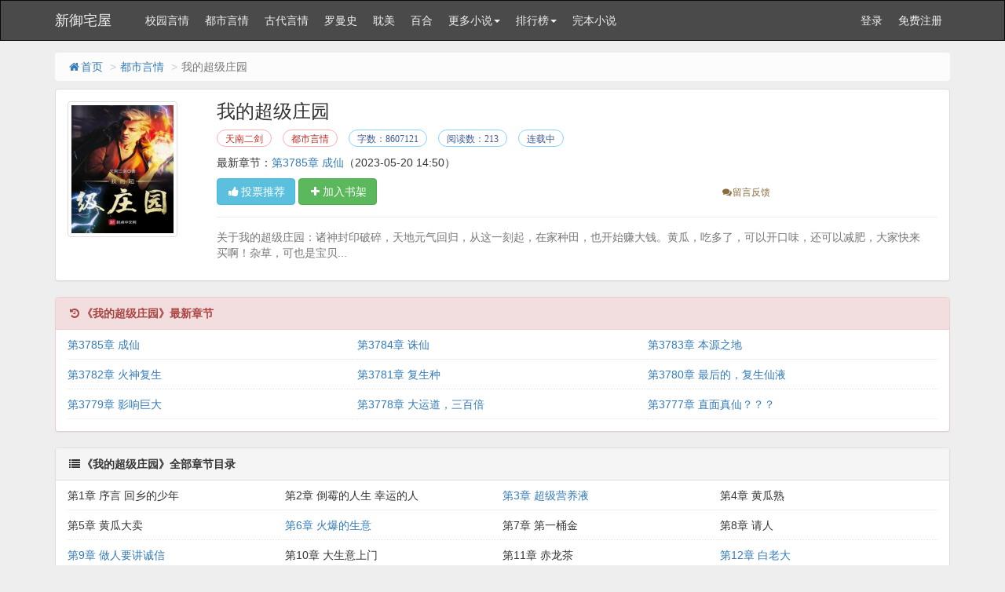

--- FILE ---
content_type: text/html
request_url: https://www.nprouwen.net/book/43650.html
body_size: 90649
content:
<!DOCTYPE html>
<html>
<head>
<meta http-equiv="Content-Type" content="text/html; charset=gbk" />
<title>我的超级庄园(天南二剑)最新章节 全文阅读 无弹窗广告-新御宅屋</title>
<link href="https://www.nprouwen.net/book/43650.html" rel="canonical" />
<meta http-equiv="X-UA-Compatible" content="IE=edge,chrome=1" />
<meta name="renderer" content="webkit" />
<meta name="viewport" content="width=device-width, initial-scale=1.0">
<meta http-equiv="Cache-Control" content="no-transform" />
<meta http-equiv="Cache-Control" content="no-siteapp" />
<meta name="keywords" content="我的超级庄园,我的超级庄园最新章节,我的超级庄园全文阅读,我的超级庄园无弹窗广告,天南二剑,都市言情" />
<meta name="description" content="我的超级庄园是天南二剑的经典都市言情类作品，我的超级庄园主要讲述了：关于我的超级庄园：诸神封印破碎天南二剑最新鼎力大作，2025年度必看都市言情。，新御宅屋提供我的超级庄园最新章节全文免费阅读！" />
<meta property="og:type" content="novel" />
<meta property="og:title" content="我的超级庄园" />
<meta property="og:description" content="关于我的超级庄园：诸神封印破碎天南二剑最新鼎力大作，2025年度必看都市言情。" />
<meta property="og:image" content="https://img.nprouwen.net/image/43/43650/43650s.jpg" />
<meta property="og:novel:category" content="都市言情" />
<meta property="og:novel:author" content="天南二剑" />
<meta property="og:novel:book_name" content="我的超级庄园" />
<meta property="og:novel:read_url" content="https://www.nprouwen.net/book/43650.html" />
<meta property="og:url" content="https://www.nprouwen.net/book/43650.html" />
<meta property="og:novel:status" content="连载中" />
<meta property="og:novel:author_link" content="https://www.nprouwen.net/modules/article/authorarticle.php?author=%CC%EC%C4%CF%B6%FE%BD%A3" />
<meta property="og:novel:update_time" content='2023-05-20 14:50' />
<meta property="og:novel:latest_chapter_name" content="第3785章 成仙" />
<meta property="og:novel:latest_chapter_url" content="https://www.nprouwen.net/book/43650/15449082.html" />
<link href="/novel/css/bootstrap.min.css" rel="stylesheet" />
<link href="/novel/css/font-awesome.min.css" rel="stylesheet" />
<link href="/novel/css/site.css" rel="stylesheet" />
<link rel="apple-touch-icon-precomposed" href="/novel/images/apple-touch-icon-precomposed.png">
<meta name="apple-mobile-web-app-title" content="我的超级庄园">
<script src="/novel/js/jquery191.min.js"></script>
<script src="/novel/js/bootstrap.min.js"></script>
<script src="/novel/js/dialog.js" type="text/javascript"></script>
<!--[if lt IE 9]><script src="/novel/js/respond.min.js"></script><![endif]-->
<script src="/novel/js/book.js" type="text/javascript"></script>
<script src="/novel/js/profit.js" type="text/javascript"></script>
	<script src="/m.js" type="text/javascript"></script>
<script type="text/javascript">uaredirect("https://m.nprouwen.net/2/43650/");</script>
</head>
<body>
<div class="navbar navbar-inverse" id="header">
  <div class="container">
    <div class="navbar-header">
      <button class="navbar-toggle collapsed" type="button" data-toggle="collapse" data-target=".bs-navbar-collapse"><span class="icon-bar"></span><span class="icon-bar"></span><span class="icon-bar"></span></button>
      <a href="https://www.nprouwen.net" class="navbar-brand logo" title="新御宅屋">新御宅屋</a></div>
    <nav class="collapse navbar-collapse bs-navbar-collapse" role="navigation" id="nav-header">
      <ul class="nav navbar-nav">
        <li><a href="/list/1.html" title="校园言情">校园言情</a></li>
        <li><a href="/list/2.html" title="都市言情">都市言情</a></li>
        <li><a href="/list/3.html" title="古代言情">古代言情</a></li>
        <li><a href="/list/4.html" title="罗曼史">罗曼史</a></li>
		 <li><a href="/list/5.html" title="耽美">耽美</a></li>
        <li><a href="/list/6.html" title="百合">百合</a></li>
		
		 
		 <li class="dropdown"><a class="dropdown-toggle" href="javascript:;" data-toggle="dropdown">更多小说<span class="caret"></span></a>
          <ul class="dropdown-menu" role="menu">
            <li><a href="/list/7.html" title="同人">同人</a></li>
        <li><a href="/list/8.html" title="奇幻玄幻">奇幻玄幻</a></li>
        <li><a href="/list/9.html" title="网游竞技">网游竞技</a></li>
        <li><a href="/list/10.html" title="科幻异能">科幻异能</a></li>
		 <li><a href="/list/11.html" title="恐怖灵异">恐怖灵异</a></li>
        <li><a href="/list/12.html" title="惊悚推理">惊悚推理</a></li>

		        <li><a href="/list/13.html" title="武侠仙侠">武侠仙侠</a></li>
        <li><a href="/list/14.html" title="历史军事">历史军事</a></li>
		 <li><a href="/list/15.html" title="穿越重生">穿越重生</a></li>
        <li><a href="/list/16.html" title="综合其它">综合其它</a></li>
          </ul>
        </li>


        <li class="dropdown"><a class="dropdown-toggle" href="javascript:;" data-toggle="dropdown">排行榜<span class="caret"></span></a>
          <ul class="dropdown-menu" role="menu">
            <li><a href="/top/allvisit/" title="点击总榜">点击总榜</a></li>
            <li><a href="/top/allvote/" title="推荐总榜">推荐总榜</a></li>
            <li><a href="/top/monthvisit/" title="点击月榜">点击月榜</a></li>
            <li><a href="/top/monthvote/" title="推荐月榜">推荐月榜</a></li>
            <li><a href="/top/weekvisit/" title="周排行榜">周排行榜</a></li>
            <li><a href="/top/weekvote/" title="周推荐榜">周推荐榜</a></li>
            <li><a href="/top/goodnum/" title="总收藏榜">总收藏榜</a></li>
            <li><a href="/top/toptime/" title="本站推荐">本站推荐</a></li>
            <li><a href="/top/size/" title="字数排行">字数排行</a></li>
            <li><a href="/top/lastupdate/" title="最近更新">最近更新</a></li>
            <li><a href="/top/postdate/" title="最新入库">最新入库</a></li>
          </ul>
        </li>
        <li><a href="https://www.po18to.com" target="_blank" title="完本小说">完本小说</a></li>
      </ul>
      <ul class="nav navbar-nav navbar-right">
        <script>login();</script>
      </ul>
    </nav>
  </div>
</div>
<div class="container body-content">
  <ol class="breadcrumb hidden-xs">
    <li><a href="https://www.nprouwen.net" title="新御宅屋"><i class="fa fa-home fa-fw"></i>首页</a></li>
    <li><a href="/list/1.html" target="_blank" title="都市言情">都市言情</a></li>
    <li class="active">我的超级庄园</li> 



  </ol>
  <script type="text/javascript">_ad_top();</script>
  <div class="panel panel-default">
    <div class="panel-body">
      <div class="row">
        <div class="col-md-2 col-xs-4 hidden-xs"><img class="img-thumbnail" alt="我的超级庄园" src="https://img.nprouwen.net/image/43/43650/43650s.jpg" title="我的超级庄园" onerror="this.src='/modules/article/images/nocover.jpg';" width="140" height="180" /></div>
        <div class="col-md-10">
          <h1 class="bookTitle">我的超级庄园</h1>
          <p class="booktag"> <a class="red" href="https://www.nprouwen.net/modules/article/authorarticle.php?author=%CC%EC%C4%CF%B6%FE%BD%A3" target="_blank" title="作者：天南二剑">天南二剑</a> <a class="red" href="/list/2.html" target="_blank" title="都市言情">都市言情</a> <span class="blue">字数：8607121</span> <span class="blue">阅读数：213</span> <span class="blue">连载中</span> </p>
          <p> 最新章节：<a href="/book/43650/15449082.html" title="第3785章 成仙">第3785章 成仙</a><span class="hidden-xs">（2023-05-20 14:50）</span> </p>
          <p class="visible-xs">更新时间：2023-05-20 14:50</p>
          <div class="row"> <span class="col-md-8">
            <button class="btn btn-info" onclick="BookVote('43650');" type="button"><i class="fa fa-thumbs-up fa-fw"></i>投票推荐</button>
            <button class="btn btn-success" onclick="BookCaseAdd('43650');" type="button"><i class="fa fa-plus fa-fw"></i>加入书架</button>
            </span> <span class="col-md-4 col-xs-12 mt10 fs-12">  <a class="errorlink text-warning ml10" href="javascript:void(0);" target="_blank" rel="nofollow"><i class="fa fa-comments fa-fw"></i>留言反馈</a> </span>
            <div class="clear"></div>
          </div>
          <hr />
          <p class="text-muted" id="bookIntro" style=""> <img class="img-thumbnail pull-left visible-xs" style="margin:0 5px 0 0" alt="我的超级庄园" src="https://img.nprouwen.net/image/43/43650/43650s.jpg" title="我的超级庄园" onerror="this.src='/modules/article/images/nocover.jpg';" width="80" height="120" /> 关于我的超级庄园：诸神封印破碎，天地元气回归，从这一刻起，在家种田，也开始赚大钱。黄瓜，吃多了，可以开口味，还可以减肥，大家快来买啊！杂草，可也是宝贝...</p>
        </div>
        <div class="clear"></div>
      </div>
      <script type="text/javascript">_ad_bottom();</script> 
    </div>
  </div>
  <div class="panel panel-danger">
    <div class="panel-heading"><i class="fa fa-history fa-fw"></i><strong>《我的超级庄园》最新章节</strong></div>
    <dl class="panel-body panel-chapterlist">
     
      <dd class="col-md-4"><a href="/book/43650/15449082.html">第3785章 成仙</a></dd>
      
      <dd class="col-md-4"><a href="/book/43650/15449080.html">第3784章 诛仙</a></dd>
      
      <dd class="col-md-4"><a href="/book/43650/15449079.html">第3783章 本源之地</a></dd>
      
      <dd class="col-md-4"><a href="/book/43650/15449077.html">第3782章 火神复生</a></dd>
      
      <dd class="col-md-4"><a href="/book/43650/15449075.html">第3781章 复生种</a></dd>
      
      <dd class="col-md-4"><a href="/book/43650/15449073.html">第3780章 最后的，复生仙液</a></dd>
      
      <dd class="col-md-4"><a href="/book/43650/15449072.html">第3779章 影响巨大</a></dd>
      
      <dd class="col-md-4"><a href="/book/43650/15449071.html">第3778章 大运道，三百倍</a></dd>
      
      <dd class="col-md-4"><a href="/book/43650/15449070.html">第3777章 直面真仙？？？</a></dd>
      
      <dd class="col-md-12 visible-xs"><a href="javascript:;" id="btn-All"><span class="text-danger">查看全部章节<i class="fa fa-angle-double-right fa-fw"></i></span></a></dd>
    </dl>
  </div>
  <div class="panel panel-default" id="list-chapterAll">
    <div class="panel-heading"><i class="fa fa-list fa-fw"></i><strong>《我的超级庄园》全部章节目录</strong></div>
    <dl class="panel-body panel-chapterlist">      
		
		
			<dd class="col-md-3">第1章 序言 回乡的少年</a></dd>
			<dd class="col-md-3">第2章 倒霉的人生 幸运的人</a></dd>
			<dd class="col-md-3"><a href="https://www.nprouwen.net/book/43650/10072116.html" title="第2章 倒霉的人生 幸运的人">第3章 超级营养液</a></dd>
			
		  
		
		
			<dd class="col-md-3">第4章 黄瓜熟</a></dd>
			<dd class="col-md-3">第5章 黄瓜大卖</a></dd>
			<dd class="col-md-3"><a href="https://www.nprouwen.net/book/43650/10072127.html" title="第5章 黄瓜大卖">第6章 火爆的生意</a></dd>
			
		  
		
		
			<dd class="col-md-3">第7章 第一桶金</a></dd>
			<dd class="col-md-3">第8章 请人</a></dd>
			<dd class="col-md-3"><a href="https://www.nprouwen.net/book/43650/10072133.html" title="第8章 请人">第9章 做人要讲诚信</a></dd>
			
		  
		
		
			<dd class="col-md-3">第10章 大生意上门</a></dd>
			<dd class="col-md-3">第11章 赤龙茶</a></dd>
			<dd class="col-md-3"><a href="https://www.nprouwen.net/book/43650/10072141.html" title="第11章 赤龙茶">第12章 白老大</a></dd>
			
		  
		
		
			<dd class="col-md-3">第13章 事情大条了</a></dd>
			<dd class="col-md-3">第14章 第一次与武者之间的战斗</a></dd>
			<dd class="col-md-3"><a href="https://www.nprouwen.net/book/43650/10072147.html" title="第14章 第一次与武者之间的战斗">第15章 蔬果店</a></dd>
			
		  
		
		
			<dd class="col-md-3">第16章 蔬果店的规划</a></dd>
			<dd class="col-md-3">第17章 蔬果店开业</a></dd>
			<dd class="col-md-3"><a href="https://www.nprouwen.net/book/43650/10072153.html" title="第17章 蔬果店开业">第18章 生意火爆</a></dd>
			
		  
		
		
			<dd class="col-md-3">第19章 天龙来人</a></dd>
			<dd class="col-md-3">第20章 警察来了</a></dd>
			<dd class="col-md-3"><a href="https://www.nprouwen.net/book/43650/10072158.html" title="第20章 警察来了">第21章 惊人的首日营业额</a></dd>
			
		  
		
		
			<dd class="col-md-3">第22章 表弟的忧虑</a></dd>
			<dd class="col-md-3">第23章 夜市</a></dd>
			<dd class="col-md-3"><a href="https://www.nprouwen.net/book/43650/10072164.html" title="第23章 夜市">第24章 信仰力</a></dd>
			
		  
		
		
			<dd class="col-md-3">第25章 信仰力（二)</a></dd>
			<dd class="col-md-3">第26章 赌大小</a></dd>
			<dd class="col-md-3"><a href="https://www.nprouwen.net/book/43650/10072170.html" title="第26章 赌大小">第27章 对赌</a></dd>
			
		  
		
		
			<dd class="col-md-3">第28章 信仰灵液</a></dd>
			<dd class="col-md-3">第29章 灵液奇效</a></dd>
			<dd class="col-md-3"><a href="https://www.nprouwen.net/book/43650/10072176.html" title="第29章 灵液奇效">第30章 闹事</a></dd>
			
		  
		
		
			<dd class="col-md-3">第31章 来自天龙帮的大生意</a></dd>
			<dd class="col-md-3">第32章 承包鱼塘</a></dd>
			<dd class="col-md-3"><a href="https://www.nprouwen.net/book/43650/10072185.html" title="第32章 承包鱼塘">第33章 捕鱼前的准备</a></dd>
			
		  
		
		
			<dd class="col-md-3">第34章 抽不干的鱼塘</a></dd>
			<dd class="col-md-3">第35章 抽不干的鱼塘（二）</a></dd>
			<dd class="col-md-3"><a href="https://www.nprouwen.net/book/43650/10072192.html" title="第35章 抽不干的鱼塘（二）">第36章 拜师</a></dd>
			
		  
		
		
			<dd class="col-md-3">第37章 王阳的计划</a></dd>
			<dd class="col-md-3">第38章 黄瓜的热卖</a></dd>
			<dd class="col-md-3"><a href="https://www.nprouwen.net/book/43650/10072201.html" title="第38章 黄瓜的热卖">第39章 求推荐求打赏</a></dd>
			
		  
		
		
			<dd class="col-md-3">第40章 千万进账</a></dd>
			<dd class="col-md-3">第41章 神奇的杂草</a></dd>
			<dd class="col-md-3"><a href="https://www.nprouwen.net/book/43650/10072207.html" title="第41章 神奇的杂草">第42章 麻烦来了</a></dd>
			
		  
		
		
			<dd class="col-md-3">第43章 钓龙虾 吃龙虾</a></dd>
			<dd class="col-md-3">第44章 龙虾的神效</a></dd>
			<dd class="col-md-3"><a href="https://www.nprouwen.net/book/43650/10072213.html" title="第44章 龙虾的神效">第45章 孤儿院</a></dd>
			
		  
		
		
			<dd class="col-md-3">第46章 送礼</a></dd>
			<dd class="col-md-3">第47章 计划</a></dd>
			<dd class="col-md-3"><a href="https://www.nprouwen.net/book/43650/10072221.html" title="第47章 计划">第48章 莫军归顺</a></dd>
			
		  
		
		
			<dd class="col-md-3">第49章 退款退货</a></dd>
			<dd class="col-md-3">第50章 龙虾反击</a></dd>
			<dd class="col-md-3"><a href="https://www.nprouwen.net/book/43650/10072227.html" title="第50章 龙虾反击">第51章 惊呆了</a></dd>
			
		  
		
		
			<dd class="col-md-3">第52章 教育兴村</a></dd>
			<dd class="col-md-3">第53章 水村的春天</a></dd>
			<dd class="col-md-3"><a href="https://www.nprouwen.net/book/43650/10072233.html" title="第53章 水村的春天">第54章 准备</a></dd>
			
		  
		
		
			<dd class="col-md-3">第55章 大庙 （求推荐，求收藏）</a></dd>
			<dd class="col-md-3">第56章 三尺神灵</a></dd>
			<dd class="col-md-3"><a href="https://www.nprouwen.net/book/43650/10072239.html" title="第56章 三尺神灵">第57章 神灵赐福</a></dd>
			
		  
		
		
			<dd class="col-md-3">第58章 与神灵之间的交易</a></dd>
			<dd class="col-md-3">第59章 蟠桃难种</a></dd>
			<dd class="col-md-3"><a href="https://www.nprouwen.net/book/43650/10072244.html" title="第59章 蟠桃难种">第60章 被震惊了</a></dd>
			
		  
		
		
			<dd class="col-md-3">第61章 神奇的龙龟</a></dd>
			<dd class="col-md-3">第62章 龙龟强大的功效</a></dd>
			<dd class="col-md-3"><a href="https://www.nprouwen.net/book/43650/10072250.html" title="第62章 龙龟强大的功效">第63章 炼骨</a></dd>
			
		  
		
		
			<dd class="col-md-3">第64章 大敌来临</a></dd>
			<dd class="col-md-3">第65章 黑龙帮强大的势力</a></dd>
			<dd class="col-md-3"><a href="https://www.nprouwen.net/book/43650/10072260.html" title="第65章 黑龙帮强大的势力">第66章 黑龙帮强大的势力（二）</a></dd>
			
		  
		
		
			<dd class="col-md-3">第67章 不分青红皂白</a></dd>
			<dd class="col-md-3">第68章 驱逐离境</a></dd>
			<dd class="col-md-3"><a href="https://www.nprouwen.net/book/43650/10072268.html" title="第68章 驱逐离境">第69章 救活 结交</a></dd>
			
		  
		
		
			<dd class="col-md-3">第70章 罗剑受伤</a></dd>
			<dd class="col-md-3">第71章 炼血 实力大增</a></dd>
			<dd class="col-md-3"><a href="https://www.nprouwen.net/book/43650/10072274.html" title="第71章 炼血 实力大增">第72章 时间飞逝 象牙果</a></dd>
			
		  
		
		
			<dd class="col-md-3">第73章 实力大增 收获菲人</a></dd>
			<dd class="col-md-3">第74章 大战，收获，回归</a></dd>
			<dd class="col-md-3"><a href="https://www.nprouwen.net/book/43650/10072281.html" title="第74章 大战，收获，回归">第75章 大战 收获 回归（二）</a></dd>
			
		  
		
		
			<dd class="col-md-3">第76章 强势降临</a></dd>
			<dd class="col-md-3">第77章 强势降临（二）</a></dd>
			<dd class="col-md-3"><a href="https://www.nprouwen.net/book/43650/10072291.html" title="第77章 强势降临（二）">第78章 与暗劲高手之间的战斗</a></dd>
			
		  
		
		
			<dd class="col-md-3">第79章 承包山头种草</a></dd>
			<dd class="col-md-3">第80章 种草</a></dd>
			<dd class="col-md-3"><a href="https://www.nprouwen.net/book/43650/10072299.html" title="第80章 种草">第81章 白老大被震惊了</a></dd>
			
		  
		
		
			<dd class="col-md-3">第82章 黑龙帮再度上门</a></dd>
			<dd class="col-md-3">第83章 再败暗劲高手</a></dd>
			<dd class="col-md-3"><a href="https://www.nprouwen.net/book/43650/10072307.html" title="第83章 再败暗劲高手">第84章 龙门拍卖行</a></dd>
			
		  
		
		
			<dd class="col-md-3">第85章 比斗</a></dd>
			<dd class="col-md-3">第86章 气得吐血</a></dd>
			<dd class="col-md-3"><a href="https://www.nprouwen.net/book/43650/10072313.html" title="第86章 气得吐血">第87章 黑龙帮的动作</a></dd>
			
		  
		
		
			<dd class="col-md-3">第88章 风起云涌</a></dd>
			<dd class="col-md-3">第89章 神农鼎</a></dd>
			<dd class="col-md-3"><a href="https://www.nprouwen.net/book/43650/10072320.html" title="第89章 神农鼎">第90章 天狼小队</a></dd>
			
		  
		
		
			<dd class="col-md-3">第91章 收服天狼</a></dd>
			<dd class="col-md-3">第92章 淬骨汤</a></dd>
			<dd class="col-md-3"><a href="https://www.nprouwen.net/book/43650/10072325.html" title="第92章 淬骨汤">第93章 联手压来</a></dd>
			
		  
		
		
			<dd class="col-md-3">第94章 联手压来</a></dd>
			<dd class="col-md-3">第95章 临场突破</a></dd>
			<dd class="col-md-3"><a href="https://www.nprouwen.net/book/43650/10072333.html" title="第95章 临场突破">第96章 临场突破（二）</a></dd>
			
		  
		
		
			<dd class="col-md-3">第97章 大战快刀阿宾</a></dd>
			<dd class="col-md-3">第98章 仙草</a></dd>
			<dd class="col-md-3"><a href="https://www.nprouwen.net/book/43650/10072343.html" title="第98章 仙草">第99章 仙草震世</a></dd>
			
		  
		
		
			<dd class="col-md-3">第100章 神奇的青草</a></dd>
			<dd class="col-md-3">第101章 合作（二）</a></dd>
			<dd class="col-md-3"><a href="https://www.nprouwen.net/book/43650/10072350.html" title="第101章 合作（二）">第102章 准备</a></dd>
			
		  
		
		
			<dd class="col-md-3">第103章 蔬果店传来的消息</a></dd>
			<dd class="col-md-3">第104章 原来，都是老相好</a></dd>
			<dd class="col-md-3"><a href="https://www.nprouwen.net/book/43650/10072358.html" title="第104章 原来，都是老相好">第105章 原来，都是老相好（二）</a></dd>
			
		  
		
		
			<dd class="col-md-3">第106章 王阳与庄荣之间的第一战</a></dd>
			<dd class="col-md-3">第107章 市场之间的竞争</a></dd>
			<dd class="col-md-3"><a href="https://www.nprouwen.net/book/43650/10072364.html" title="第107章 市场之间的竞争">第108章 市场擂台</a></dd>
			
		  
		
		
			<dd class="col-md-3">第109章 上门挑衅</a></dd>
			<dd class="col-md-3">第110章 强大轰动（一）</a></dd>
			<dd class="col-md-3"><a href="https://www.nprouwen.net/book/43650/10072370.html" title="第110章 强大轰动（一）">第111章 强大的轰动（二）</a></dd>
			
		  
		
		
			<dd class="col-md-3">第112章 巨大的影响</a></dd>
			<dd class="col-md-3">第113章 圣帝之威</a></dd>
			<dd class="col-md-3"><a href="https://www.nprouwen.net/book/43650/10072376.html" title="第113章 圣帝之威">第114章 突然变故</a></dd>
			
		  
		
		
			<dd class="col-md-3">第115章 求，收藏 推荐 点击 打赏</a></dd>
			<dd class="col-md-3">第116章 你再敢指着，别怪我剁了</a></dd>
			<dd class="col-md-3"><a href="https://www.nprouwen.net/book/43650/10072382.html" title="第116章 你再敢指着，别怪我剁了">第117章 打上门去</a></dd>
			
		  
		
		
			<dd class="col-md-3">第118章 对赌</a></dd>
			<dd class="col-md-3">第119章 三局两胜</a></dd>
			<dd class="col-md-3"><a href="https://www.nprouwen.net/book/43650/10072393.html" title="第119章 三局两胜">第120章 救回</a></dd>
			
		  
		
		
			<dd class="col-md-3">第121章 方向</a></dd>
			<dd class="col-md-3">第122章 灵酒</a></dd>
			<dd class="col-md-3"><a href="https://www.nprouwen.net/book/43650/10072401.html" title="第122章 灵酒">第123章 买车</a></dd>
			
		  
		
		
			<dd class="col-md-3">第124章 任务</a></dd>
			<dd class="col-md-3">第125章 行动</a></dd>
			<dd class="col-md-3"><a href="https://www.nprouwen.net/book/43650/10072411.html" title="第125章 行动">第126章 宗师大战</a></dd>
			
		  
		
		
			<dd class="col-md-3">第127章 拍卖开始</a></dd>
			<dd class="col-md-3">第128章 刺杀</a></dd>
			<dd class="col-md-3"><a href="https://www.nprouwen.net/book/43650/10072418.html" title="第128章 刺杀">第129章 黑虎皮的拍卖</a></dd>
			
		  
		
		
			<dd class="col-md-3">第130章 激动人心的拍卖</a></dd>
			<dd class="col-md-3">第131章 化龙草</a></dd>
			<dd class="col-md-3"><a href="https://www.nprouwen.net/book/43650/10072425.html" title="第131章 化龙草">第132章 化龙草到手</a></dd>
			
		  
		
		
			<dd class="col-md-3">第133章 赤龙茶</a></dd>
			<dd class="col-md-3">第134章 大宗师入驻</a></dd>
			<dd class="col-md-3"><a href="https://www.nprouwen.net/book/43650/10072431.html" title="第134章 大宗师入驻">第135章 赤龙茶种植</a></dd>
			
		  
		
		
			<dd class="col-md-3">第136章 万年松</a></dd>
			<dd class="col-md-3">第137章 新闻</a></dd>
			<dd class="col-md-3"><a href="https://www.nprouwen.net/book/43650/10072438.html" title="第137章 新闻">第138章 阻挡</a></dd>
			
		  
		
		
			<dd class="col-md-3">第139章 大水来了</a></dd>
			<dd class="col-md-3">第140章 幕后之人</a></dd>
			<dd class="col-md-3"><a href="https://www.nprouwen.net/book/43650/10072447.html" title="第140章 幕后之人">第141章 治理，擒偏听，再度上电视</a></dd>
			
		  
		
		
			<dd class="col-md-3">第142章 轰动激烈</a></dd>
			<dd class="col-md-3">第143章 没钱了</a></dd>
			<dd class="col-md-3"><a href="https://www.nprouwen.net/book/43650/10072453.html" title="第143章 没钱了">第144章 送钱的来了</a></dd>
			
		  
		
		
			<dd class="col-md-3">第145章 哎呀，还真的来送钱啊</a></dd>
			<dd class="col-md-3">第146章 来自鱼塘的危险</a></dd>
			<dd class="col-md-3"><a href="https://www.nprouwen.net/book/43650/10072461.html" title="第146章 来自鱼塘的危险">第147章 前往</a></dd>
			
		  
		
		
			<dd class="col-md-3">第148章 黑龙帮的动作</a></dd>
			<dd class="col-md-3">第149章 首战柳小龙</a></dd>
			<dd class="col-md-3"><a href="https://www.nprouwen.net/book/43650/10072467.html" title="第149章 首战柳小龙">第150章 闭关</a></dd>
			
		  
		
		
			<dd class="col-md-3">第151章 肖云不见了</a></dd>
			<dd class="col-md-3">第152章 繁难一百五十五章 抓走再说</a></dd>
			<dd class="col-md-3"><a href="https://www.nprouwen.net/book/43650/10072474.html" title="第152章 繁难一百五十五章 抓走再说">第153章 小鬼的手段</a></dd>
			
		  
		
		
			<dd class="col-md-3">第154章 华山论剑</a></dd>
			<dd class="col-md-3">第155章 六合门雄厚的实力</a></dd>
			<dd class="col-md-3"><a href="https://www.nprouwen.net/book/43650/10072480.html" title="第155章 六合门雄厚的实力">第156章 悲催的六合门</a></dd>
			
		  
		
		
			<dd class="col-md-3">第157章 对战宗师</a></dd>
			<dd class="col-md-3">第158章 两广来的电话</a></dd>
			<dd class="col-md-3"><a href="https://www.nprouwen.net/book/43650/10072492.html" title="第158章 两广来的电话">第159章 南下 同学</a></dd>
			
		  
		
		
			<dd class="col-md-3">第160章 结交</a></dd>
			<dd class="col-md-3">第161章 到了</a></dd>
			<dd class="col-md-3"><a href="https://www.nprouwen.net/book/43650/10072498.html" title="第161章 到了">第162章 养鱼</a></dd>
			
		  
		
		
			<dd class="col-md-3">第163章 t神奇的水草</a></dd>
			<dd class="col-md-3">第164章 化龙草强大的功效</a></dd>
			<dd class="col-md-3"><a href="https://www.nprouwen.net/book/43650/10072510.html" title="第164章 化龙草强大的功效">第165章 蜕凡化龙</a></dd>
			
		  
		
		
			<dd class="col-md-3">第166章 登门拜访</a></dd>
			<dd class="col-md-3">第167章 闯进去</a></dd>
			<dd class="col-md-3"><a href="https://www.nprouwen.net/book/43650/10072519.html" title="第167章 闯进去">第168章 以一战三</a></dd>
			
		  
		
		
			<dd class="col-md-3">第169章 紧急电话</a></dd>
			<dd class="col-md-3">第170章 水里的怪物</a></dd>
			<dd class="col-md-3"><a href="https://www.nprouwen.net/book/43650/10072526.html" title="第170章 水里的怪物">第171章 青草再显神威</a></dd>
			
		  
		
		
			<dd class="col-md-3">第172章 你终于来了</a></dd>
			<dd class="col-md-3">第173章 万毒门</a></dd>
			<dd class="col-md-3"><a href="https://www.nprouwen.net/book/43650/10072532.html" title="第173章 万毒门">第174章 镇压</a></dd>
			
		  
		
		
			<dd class="col-md-3">第175章 魔门</a></dd>
			<dd class="col-md-3">第176章 治理</a></dd>
			<dd class="col-md-3"><a href="https://www.nprouwen.net/book/43650/10072540.html" title="第176章 治理">第177章 电话</a></dd>
			
		  
		
		
			<dd class="col-md-3">第178章 见面，表白</a></dd>
			<dd class="col-md-3">第179章 你在玩火</a></dd>
			<dd class="col-md-3"><a href="https://www.nprouwen.net/book/43650/10072547.html" title="第179章 你在玩火">第180章 毒尊的要求</a></dd>
			
		  
		
		
			<dd class="col-md-3">第181章 万毒洞天</a></dd>
			<dd class="col-md-3">第182章 他的命，我要了</a></dd>
			<dd class="col-md-3"><a href="https://www.nprouwen.net/book/43650/10072555.html" title="第182章 他的命，我要了">第183章 神血沸腾</a></dd>
			
		  
		
		
			<dd class="col-md-3">第184章 血手再现</a></dd>
			<dd class="col-md-3">第185章 他该死，你们更该死</a></dd>
			<dd class="col-md-3"><a href="https://www.nprouwen.net/book/43650/10072562.html" title="第185章 他该死，你们更该死">第186章 青铜神血强大的功效</a></dd>
			
		  
		
		
			<dd class="col-md-3">第187章 代天刑罚</a></dd>
			<dd class="col-md-3">第188章 赠送 封印</a></dd>
			<dd class="col-md-3"><a href="https://www.nprouwen.net/book/43650/10072569.html" title="第188章 赠送 封印">第189章 令狐冲</a></dd>
			
		  
		
		
			<dd class="col-md-3">第190章 来自吴家的电话</a></dd>
			<dd class="col-md-3">第191章 古老的世家</a></dd>
			<dd class="col-md-3"><a href="https://www.nprouwen.net/book/43650/10072576.html" title="第191章 古老的世家">第192章 第一百九士八章 来自礼教的任务</a></dd>
			
		  
		
		
			<dd class="col-md-3">第193章 比武</a></dd>
			<dd class="col-md-3">第194章 与少林弟子之间的对决</a></dd>
			<dd class="col-md-3"><a href="https://www.nprouwen.net/book/43650/10072584.html" title="第194章 与少林弟子之间的对决">第195章 龙爪手ＰＫ大力金刚掌</a></dd>
			
		  
		
		
			<dd class="col-md-3">第196章 战体对不坏体</a></dd>
			<dd class="col-md-3">第197章 打坏了</a></dd>
			<dd class="col-md-3"><a href="https://www.nprouwen.net/book/43650/10072596.html" title="第197章 打坏了">第198章 剑侠的剑</a></dd>
			
		  
		
		
			<dd class="col-md-3">第199章 空手夺白刃</a></dd>
			<dd class="col-md-3">第200章 无尘道长 无本广告</a></dd>
			<dd class="col-md-3"><a href="https://www.nprouwen.net/book/43650/10072607.html" title="第200章 无尘道长 无本广告">第201章 蔬果惊人神效</a></dd>
			
		  
		
		
			<dd class="col-md-3">第202章 订单如云</a></dd>
			<dd class="col-md-3">第203章 老实人发怒，也可怕</a></dd>
			<dd class="col-md-3"><a href="https://www.nprouwen.net/book/43650/10072616.html" title="第203章 老实人发怒，也可怕">第204章 紫阳蔬果店的规矩</a></dd>
			
		  
		
		
			<dd class="col-md-3">第205章 我的地盘，我做主</a></dd>
			<dd class="col-md-3">第206章 惊人的交易额</a></dd>
			<dd class="col-md-3"><a href="https://www.nprouwen.net/book/43650/10072622.html" title="第206章 惊人的交易额">第207章 惊人的交易额（二）</a></dd>
			
		  
		
		
			<dd class="col-md-3">第208章 半路截道</a></dd>
			<dd class="col-md-3">第209章 截道</a></dd>
			<dd class="col-md-3"><a href="https://www.nprouwen.net/book/43650/10072628.html" title="第209章 截道">第210章 卡车与人</a></dd>
			
		  
		
		
			<dd class="col-md-3">第211章 青帮来的高手</a></dd>
			<dd class="col-md-3">第212章 长老马九</a></dd>
			<dd class="col-md-3"><a href="https://www.nprouwen.net/book/43650/10072637.html" title="第212章 长老马九">第213章 苦战</a></dd>
			
		  
		
		
			<dd class="col-md-3">第214章 吴晓兵找上门</a></dd>
			<dd class="col-md-3">第215章 北上</a></dd>
			<dd class="col-md-3"><a href="https://www.nprouwen.net/book/43650/10072643.html" title="第215章 北上">第216章 情势严峻</a></dd>
			
		  
		
		
			<dd class="col-md-3">第217章 大西北（二）</a></dd>
			<dd class="col-md-3">第218章 戈壁里的绿洲</a></dd>
			<dd class="col-md-3"><a href="https://www.nprouwen.net/book/43650/10072652.html" title="第218章 戈壁里的绿洲">第219章 神效的青铜神血</a></dd>
			
		  
		
		
			<dd class="col-md-3">第220章 神迹</a></dd>
			<dd class="col-md-3">第221章 危急时刻</a></dd>
			<dd class="col-md-3"><a href="https://www.nprouwen.net/book/43650/10072660.html" title="第221章 危急时刻">第222章 劫后</a></dd>
			
		  
		
		
			<dd class="col-md-3">第223章 直面尊者</a></dd>
			<dd class="col-md-3">第224章 尊者之战</a></dd>
			<dd class="col-md-3"><a href="https://www.nprouwen.net/book/43650/10072669.html" title="第224章 尊者之战">第225章 淬炼肉身，化尘蜕凡</a></dd>
			
		  
		
		
			<dd class="col-md-3">第226章 收尾</a></dd>
			<dd class="col-md-3">第227章 醒来</a></dd>
			<dd class="col-md-3"><a href="https://www.nprouwen.net/book/43650/10072688.html" title="第227章 醒来">第228章 回归</a></dd>
			
		  
		
		
			<dd class="col-md-3">第229章 麻烦找上门</a></dd>
			<dd class="col-md-3">第230章 魂穿</a></dd>
			<dd class="col-md-3"><a href="https://www.nprouwen.net/book/43650/10072693.html" title="第230章 魂穿">第231章 陆大有</a></dd>
			
		  
		
		
			<dd class="col-md-3">第232章 剧情开始</a></dd>
			<dd class="col-md-3">第233章 林平之</a></dd>
			<dd class="col-md-3"><a href="https://www.nprouwen.net/book/43650/10072699.html" title="第233章 林平之">第234章 初战</a></dd>
			
		  
		
		
			<dd class="col-md-3">第235章 任我行脱困</a></dd>
			<dd class="col-md-3">第236章 再战</a></dd>
			<dd class="col-md-3"><a href="https://www.nprouwen.net/book/43650/10072705.html" title="第236章 再战">第237章 金钟混元</a></dd>
			
		  
		
		
			<dd class="col-md-3">第238章 吸星大法</a></dd>
			<dd class="col-md-3">第239章 庄园遇到麻烦</a></dd>
			<dd class="col-md-3"><a href="https://www.nprouwen.net/book/43650/10072715.html" title="第239章 庄园遇到麻烦">第240章 五岳会盟</a></dd>
			
		  
		
		
			<dd class="col-md-3">第241章 思过崖</a></dd>
			<dd class="col-md-3">第242章 剑</a></dd>
			<dd class="col-md-3"><a href="https://www.nprouwen.net/book/43650/10072723.html" title="第242章 剑">第243章 五岳会盟</a></dd>
			
		  
		
		
			<dd class="col-md-3">第244章 嵩山 田伯光</a></dd>
			<dd class="col-md-3">第245章 混元金身</a></dd>
			<dd class="col-md-3"><a href="https://www.nprouwen.net/book/43650/10072730.html" title="第245章 混元金身">第246章 会盟开始</a></dd>
			
		  
		
		
			<dd class="col-md-3">第247章 五岳会武</a></dd>
			<dd class="col-md-3">第248章 夜半黑衣人</a></dd>
			<dd class="col-md-3"><a href="https://www.nprouwen.net/book/43650/10072736.html" title="第248章 夜半黑衣人">第249章 五岳会盟</a></dd>
			
		  
		
		
			<dd class="col-md-3">第250章 令狐冲的剑</a></dd>
			<dd class="col-md-3">第251章 ‘魔教’来了</a></dd>
			<dd class="col-md-3"><a href="https://www.nprouwen.net/book/43650/10072744.html" title="第251章 ‘魔教’来了">第252章 失去理智的左冷禅</a></dd>
			
		  
		
		
			<dd class="col-md-3">第253章 围攻华山</a></dd>
			<dd class="col-md-3">第254章 热闹的江湖</a></dd>
			<dd class="col-md-3"><a href="https://www.nprouwen.net/book/43650/10072751.html" title="第254章 热闹的江湖">第255章 魔教攻山</a></dd>
			
		  
		
		
			<dd class="col-md-3">第256章 魔教上山</a></dd>
			<dd class="col-md-3">第257章 魔教强大的实力</a></dd>
			<dd class="col-md-3"><a href="https://www.nprouwen.net/book/43650/10072758.html" title="第257章 魔教强大的实力">第258章 左冷禅死，退魔教</a></dd>
			
		  
		
		
			<dd class="col-md-3">第259章 论剑</a></dd>
			<dd class="col-md-3">第260章 助他一臂之力</a></dd>
			<dd class="col-md-3"><a href="https://www.nprouwen.net/book/43650/10072764.html" title="第260章 助他一臂之力">第261章 战天下</a></dd>
			
		  
		
		
			<dd class="col-md-3">第262章 金身大成</a></dd>
			<dd class="col-md-3">第263章 终成剑域</a></dd>
			<dd class="col-md-3"><a href="https://www.nprouwen.net/book/43650/10072775.html" title="第263章 终成剑域">第264章 大师兄，你终于成才了</a></dd>
			
		  
		
		
			<dd class="col-md-3">第265章 最后一战</a></dd>
			<dd class="col-md-3">第266章 谁敢放肆?</a></dd>
			<dd class="col-md-3"><a href="https://www.nprouwen.net/book/43650/10072782.html" title="第266章 谁敢放肆?">第267章 摘叶亦可杀敌</a></dd>
			
		  
		
		
			<dd class="col-md-3">第268章 看谁能吸过谁！！</a></dd>
			<dd class="col-md-3">第269章 青帮撤退</a></dd>
			<dd class="col-md-3"><a href="https://www.nprouwen.net/book/43650/10072786.html" title="第269章 青帮撤退">第270章 开天辟地</a></dd>
			
		  
		
		
			<dd class="col-md-3">第271章 幻灵珠</a></dd>
			<dd class="col-md-3">第272章 神枪无敌证道</a></dd>
			<dd class="col-md-3"><a href="https://www.nprouwen.net/book/43650/10072794.html" title="第272章 神枪无敌证道">第273章 丰厚的奖励</a></dd>
			
		  
		
		
			<dd class="col-md-3">第274章 大生意上门</a></dd>
			<dd class="col-md-3">第275章 送你入轮回</a></dd>
			<dd class="col-md-3"><a href="https://www.nprouwen.net/book/43650/10072802.html" title="第275章 送你入轮回">第276章 庄园实力提升计划</a></dd>
			
		  
		
		
			<dd class="col-md-3">第277章 结盟</a></dd>
			<dd class="col-md-3">第278章 天塌了</a></dd>
			<dd class="col-md-3"><a href="https://www.nprouwen.net/book/43650/10072810.html" title="第278章 天塌了">第279章 虚空上的战斗</a></dd>
			
		  
		
		
			<dd class="col-md-3">第280章 魔乱</a></dd>
			<dd class="col-md-3">第281章 紧急任务</a></dd>
			<dd class="col-md-3"><a href="https://www.nprouwen.net/book/43650/10072818.html" title="第281章 紧急任务">第282章 愤怒</a></dd>
			
		  
		
		
			<dd class="col-md-3">第283章 蜀地瘟疫</a></dd>
			<dd class="col-md-3">第284章 神迹再现</a></dd>
			<dd class="col-md-3"><a href="https://www.nprouwen.net/book/43650/10072827.html" title="第284章 神迹再现">第285章</a></dd>
			
		  
		
		
			<dd class="col-md-3">第286章 大手笔</a></dd>
			<dd class="col-md-3">第287章 灵魂金丹</a></dd>
			<dd class="col-md-3"><a href="https://www.nprouwen.net/book/43650/10072837.html" title="第287章 灵魂金丹">第288章 截道</a></dd>
			
		  
		
		
			<dd class="col-md-3">第289章 大战强敌</a></dd>
			<dd class="col-md-3">第290章 一剑寒光刺点星</a></dd>
			<dd class="col-md-3"><a href="https://www.nprouwen.net/book/43650/10072849.html" title="第290章 一剑寒光刺点星">第291章 行动</a></dd>
			
		  
		
		
			<dd class="col-md-3">第292章</a></dd>
			<dd class="col-md-3">第293章</a></dd>
			<dd class="col-md-3"><a href="https://www.nprouwen.net/book/43650/10072857.html" title="第293章">第294章 武者公会</a></dd>
			
		  
		
		
			<dd class="col-md-3">第295章 种植天晶果</a></dd>
			<dd class="col-md-3">第296章 万年天晶果</a></dd>
			<dd class="col-md-3"><a href="https://www.nprouwen.net/book/43650/10072866.html" title="第296章 万年天晶果">第297章 万年天晶果</a></dd>
			
		  
		
		
			<dd class="col-md-3">第298章 万年天晶果</a></dd>
			<dd class="col-md-3">第299章 重临武者公会</a></dd>
			<dd class="col-md-3"><a href="https://www.nprouwen.net/book/43650/10072874.html" title="第299章 重临武者公会">第300章 第三晨零九章 万仙教的截杀</a></dd>
			
		  
		
		
			<dd class="col-md-3">第301章 战大宗师</a></dd>
			<dd class="col-md-3">第302章 天武侯</a></dd>
			<dd class="col-md-3"><a href="https://www.nprouwen.net/book/43650/10072880.html" title="第302章 天武侯">第303章 黑龙谷</a></dd>
			
		  
		
		
			<dd class="col-md-3">第304章 黑龙湖</a></dd>
			<dd class="col-md-3">第305章 洞天精英</a></dd>
			<dd class="col-md-3"><a href="https://www.nprouwen.net/book/43650/10072883.html" title="第305章 洞天精英">第306章 与万仙教再度起冲突</a></dd>
			
		  
		
		
			<dd class="col-md-3">第307章 惊变</a></dd>
			<dd class="col-md-3">第308章 战</a></dd>
			<dd class="col-md-3"><a href="https://www.nprouwen.net/book/43650/10072891.html" title="第308章 战">第309章 龙血蕴神通</a></dd>
			
		  
		
		
			<dd class="col-md-3">第310章 龙爪手</a></dd>
			<dd class="col-md-3">第311章 出来了</a></dd>
			<dd class="col-md-3"><a href="https://www.nprouwen.net/book/43650/10072899.html" title="第311章 出来了">第312章 群雄逼迫</a></dd>
			
		  
		
		
			<dd class="col-md-3">第313章 战群雄</a></dd>
			<dd class="col-md-3">第314章 入榜</a></dd>
			<dd class="col-md-3"><a href="https://www.nprouwen.net/book/43650/10072913.html" title="第314章 入榜">第315章 榜上高手</a></dd>
			
		  
		
		
			<dd class="col-md-3">第316章 暴打人榜高手</a></dd>
			<dd class="col-md-3">第317章 追踪</a></dd>
			<dd class="col-md-3"><a href="https://www.nprouwen.net/book/43650/10072933.html" title="第317章 追踪">第318章 传承洞天</a></dd>
			
		  
		
		
			<dd class="col-md-3">第319章 传承洞天（二）</a></dd>
			<dd class="col-md-3">第320章 传承洞天（三）</a></dd>
			<dd class="col-md-3"><a href="https://www.nprouwen.net/book/43650/10072943.html" title="第320章 传承洞天（三）">第321章 第三百二十八间 洞天开启</a></dd>
			
		  
		
		
			<dd class="col-md-3">第322章 她怎么来了？</a></dd>
			<dd class="col-md-3">第323章 不行，必须给她一点提示</a></dd>
			<dd class="col-md-3"><a href="https://www.nprouwen.net/book/43650/10072951.html" title="第323章 不行，必须给她一点提示">第324章 混元尊者</a></dd>
			
		  
		
		
			<dd class="col-md-3">第325章 吴晓虹出事了</a></dd>
			<dd class="col-md-3">第326章 尊者之战</a></dd>
			<dd class="col-md-3"><a href="https://www.nprouwen.net/book/43650/10072960.html" title="第326章 尊者之战">第327章 强大的天武侯</a></dd>
			
		  
		
		
			<dd class="col-md-3">第328章 尊者纷纷出现</a></dd>
			<dd class="col-md-3">第329章 开启</a></dd>
			<dd class="col-md-3"><a href="https://www.nprouwen.net/book/43650/10072986.html" title="第329章 开启">第330章 入门难，难入门</a></dd>
			
		  
		
		
			<dd class="col-md-3">第331章 路艰难</a></dd>
			<dd class="col-md-3">第332章 出手</a></dd>
			<dd class="col-md-3"><a href="https://www.nprouwen.net/book/43650/10072994.html" title="第332章 出手">第333章 问心</a></dd>
			
		  
		
		
			<dd class="col-md-3">第334章 一拳裂骨</a></dd>
			<dd class="col-md-3">第335章 逆流而上</a></dd>
			<dd class="col-md-3"><a href="https://www.nprouwen.net/book/43650/10073006.html" title="第335章 逆流而上">第336章 万仙教的阴谋</a></dd>
			
		  
		
		
			<dd class="col-md-3">第337章 男儿当自强</a></dd>
			<dd class="col-md-3">第338章 尸王降临</a></dd>
			<dd class="col-md-3"><a href="https://www.nprouwen.net/book/43650/10073024.html" title="第338章 尸王降临">第339章 神通</a></dd>
			
		  
		
		
			<dd class="col-md-3">第340章 神迹</a></dd>
			<dd class="col-md-3">第341章 交易</a></dd>
			<dd class="col-md-3"><a href="https://www.nprouwen.net/book/43650/10073029.html" title="第341章 交易">第342章 合力</a></dd>
			
		  
		
		
			<dd class="col-md-3">第343章 再战铁尸</a></dd>
			<dd class="col-md-3">第344章 王 战</a></dd>
			<dd class="col-md-3"><a href="https://www.nprouwen.net/book/43650/10073032.html" title="第344章 王 战">第345章 联合</a></dd>
			
		  
		
		
			<dd class="col-md-3">第346章 传承开启</a></dd>
			<dd class="col-md-3">第347章 传承洞天</a></dd>
			<dd class="col-md-3"><a href="https://www.nprouwen.net/book/43650/10073040.html" title="第347章 传承洞天">第348章 大战魔子</a></dd>
			
		  
		
		
			<dd class="col-md-3">第349章 离开</a></dd>
			<dd class="col-md-3">第350章 战争起</a></dd>
			<dd class="col-md-3"><a href="https://www.nprouwen.net/book/43650/10073052.html" title="第350章 战争起">第351章 与万仙教的战斗</a></dd>
			
		  
		
		
			<dd class="col-md-3">第352章 金云城</a></dd>
			<dd class="col-md-3">第353章 金福酒楼</a></dd>
			<dd class="col-md-3"><a href="https://www.nprouwen.net/book/43650/10073060.html" title="第353章 金福酒楼">第354章 比武招亲</a></dd>
			
		  
		
		
			<dd class="col-md-3">第355章 一剑挑两</a></dd>
			<dd class="col-md-3">第356章 一剑挑两（二）</a></dd>
			<dd class="col-md-3"><a href="https://www.nprouwen.net/book/43650/10073069.html" title="第356章 一剑挑两（二）">第357章 一剑挑两（三）</a></dd>
			
		  
		
		
			<dd class="col-md-3">第358章 一剑挑两（四）</a></dd>
			<dd class="col-md-3">第359章 霍家的打算</a></dd>
			<dd class="col-md-3"><a href="https://www.nprouwen.net/book/43650/10073081.html" title="第359章 霍家的打算">第360章 各方动静</a></dd>
			
		  
		
		
			<dd class="col-md-3">第361章 战二王</a></dd>
			<dd class="col-md-3">第362章 战二王（二）</a></dd>
			<dd class="col-md-3"><a href="https://www.nprouwen.net/book/43650/10073089.html" title="第362章 战二王（二）">第363章 混元老祖</a></dd>
			
		  
		
		
			<dd class="col-md-3">第364章 秦苏两氏老祖</a></dd>
			<dd class="col-md-3">第365章 霍家老祖的阴狠</a></dd>
			<dd class="col-md-3"><a href="https://www.nprouwen.net/book/43650/10073104.html" title="第365章 霍家老祖的阴狠">第366章 囚室</a></dd>
			
		  
		
		
			<dd class="col-md-3">第367章 试探</a></dd>
			<dd class="col-md-3">第368章 晓虹再入</a></dd>
			<dd class="col-md-3"><a href="https://www.nprouwen.net/book/43650/10073112.html" title="第368章 晓虹再入">第369章 昆仑</a></dd>
			
		  
		
		
			<dd class="col-md-3">第370章 巨大动静</a></dd>
			<dd class="col-md-3">第371章 金云大乱</a></dd>
			<dd class="col-md-3"><a href="https://www.nprouwen.net/book/43650/10073124.html" title="第371章 金云大乱">第372章 劫狱</a></dd>
			
		  
		
		
			<dd class="col-md-3">第373章 天牢大战</a></dd>
			<dd class="col-md-3">第374章 天牢大战</a></dd>
			<dd class="col-md-3"><a href="https://www.nprouwen.net/book/43650/10073138.html" title="第374章 天牢大战">第375章 霍家老祖</a></dd>
			
		  
		
		
			<dd class="col-md-3">第376章 天牢前的大战</a></dd>
			<dd class="col-md-3">第377章 大战继续</a></dd>
			<dd class="col-md-3"><a href="https://www.nprouwen.net/book/43650/10073149.html" title="第377章 大战继续">第378章 至强的王阳</a></dd>
			
		  
		
		
			<dd class="col-md-3">第379章 横扫</a></dd>
			<dd class="col-md-3">第380章 横扫（二）</a></dd>
			<dd class="col-md-3"><a href="https://www.nprouwen.net/book/43650/10073157.html" title="第380章 横扫（二）">第381章 横扫（三）</a></dd>
			
		  
		
		
			<dd class="col-md-3">第382章 横扫（四）</a></dd>
			<dd class="col-md-3">第383章 老祖（二）</a></dd>
			<dd class="col-md-3"><a href="https://www.nprouwen.net/book/43650/10073165.html" title="第383章 老祖（二）">第384章 混元之战</a></dd>
			
		  
		
		
			<dd class="col-md-3">第385章 混元之战</a></dd>
			<dd class="col-md-3">第386章 混元之战（二）</a></dd>
			<dd class="col-md-3"><a href="https://www.nprouwen.net/book/43650/10073181.html" title="第386章 混元之战（二）">第387章 混元之战（三）</a></dd>
			
		  
		
		
			<dd class="col-md-3">第388章 混元之战（四）</a></dd>
			<dd class="col-md-3">第389章 天牢变故</a></dd>
			<dd class="col-md-3"><a href="https://www.nprouwen.net/book/43650/10073196.html" title="第389章 天牢变故">第390章 恐怖的将臣</a></dd>
			
		  
		
		
			<dd class="col-md-3">第391章 无敌大宗师</a></dd>
			<dd class="col-md-3">第392章 虚空一掌</a></dd>
			<dd class="col-md-3"><a href="https://www.nprouwen.net/book/43650/10073209.html" title="第392章 虚空一掌">第393章 虚空一掌</a></dd>
			
		  
		
		
			<dd class="col-md-3">第394章 虚空一掌（二）</a></dd>
			<dd class="col-md-3">第395章 神山镇僵尸</a></dd>
			<dd class="col-md-3"><a href="https://www.nprouwen.net/book/43650/10073218.html" title="第395章 神山镇僵尸">第396章 只手镇魔</a></dd>
			
		  
		
		
			<dd class="col-md-3">第397章 追踪</a></dd>
			<dd class="col-md-3">第398章 灭杀</a></dd>
			<dd class="col-md-3"><a href="https://www.nprouwen.net/book/43650/10073237.html" title="第398章 灭杀">第399章 回归</a></dd>
			
		  
		
		
			<dd class="col-md-3">第400章 庄园的变化</a></dd>
			<dd class="col-md-3">第401章 希望</a></dd>
			<dd class="col-md-3"><a href="https://www.nprouwen.net/book/43650/10073246.html" title="第401章 希望">第402章 希望（二）</a></dd>
			
		  
		
		
			<dd class="col-md-3">第403章 拍卖会</a></dd>
			<dd class="col-md-3">第404章 打脸</a></dd>
			<dd class="col-md-3"><a href="https://www.nprouwen.net/book/43650/10073253.html" title="第404章 打脸">第405章 人缘</a></dd>
			
		  
		
		
			<dd class="col-md-3">第406章</a></dd>
			<dd class="col-md-3">第407章 王榜</a></dd>
			<dd class="col-md-3"><a href="https://www.nprouwen.net/book/43650/10073261.html" title="第407章 王榜">第408章 以彼之道还施彼身</a></dd>
			
		  
		
		
			<dd class="col-md-3">第409章 以彼之道还施彼身（二）</a></dd>
			<dd class="col-md-3">第410章 以彼之道还施彼身（三）</a></dd>
			<dd class="col-md-3"><a href="https://www.nprouwen.net/book/43650/10073273.html" title="第410章 以彼之道还施彼身（三）">第411章 以彼之道还施彼身（四）</a></dd>
			
		  
		
		
			<dd class="col-md-3">第412章 明星的明悟</a></dd>
			<dd class="col-md-3">第413章 年轻王者的挑战</a></dd>
			<dd class="col-md-3"><a href="https://www.nprouwen.net/book/43650/10073289.html" title="第413章 年轻王者的挑战">第414章 降龙十八掌</a></dd>
			
		  
		
		
			<dd class="col-md-3">第415章 神拳对降龙掌</a></dd>
			<dd class="col-md-3">第416章 鉴宝大会</a></dd>
			<dd class="col-md-3"><a href="https://www.nprouwen.net/book/43650/10073297.html" title="第416章 鉴宝大会">第417章 一阵惊呼</a></dd>
			
		  
		
		
			<dd class="col-md-3">第418章 名声大振</a></dd>
			<dd class="col-md-3">第419章 神枪无敌的疑惑</a></dd>
			<dd class="col-md-3"><a href="https://www.nprouwen.net/book/43650/10073305.html" title="第419章 神枪无敌的疑惑">第420章 拍卖会开始</a></dd>
			
		  
		
		
			<dd class="col-md-3">第421章 拍卖会</a></dd>
			<dd class="col-md-3">第422章 拍卖会（二）</a></dd>
			<dd class="col-md-3"><a href="https://www.nprouwen.net/book/43650/10073313.html" title="第422章 拍卖会（二）">第423章 拍卖会（三）</a></dd>
			
		  
		
		
			<dd class="col-md-3">第424章 拍卖会（四）</a></dd>
			<dd class="col-md-3">第425章 牛魔王</a></dd>
			<dd class="col-md-3"><a href="https://www.nprouwen.net/book/43650/10073322.html" title="第425章 牛魔王">第426章 神水庄园的灾难</a></dd>
			
		  
		
		
			<dd class="col-md-3">第427章 神水庄园的实力</a></dd>
			<dd class="col-md-3">第428章 神水庄园的实力（二）</a></dd>
			<dd class="col-md-3"><a href="https://www.nprouwen.net/book/43650/10073332.html" title="第428章 神水庄园的实力（二）">第429章 神枪无敌与将臣</a></dd>
			
		  
		
		
			<dd class="col-md-3">第430章 神枪无敌</a></dd>
			<dd class="col-md-3">第431章 无敌之战</a></dd>
			<dd class="col-md-3"><a href="https://www.nprouwen.net/book/43650/10073343.html" title="第431章 无敌之战">第432章 神水庄园的麻烦</a></dd>
			
		  
		
		
			<dd class="col-md-3">第433章 老板回来了</a></dd>
			<dd class="col-md-3">第434章 再度上门</a></dd>
			<dd class="col-md-3"><a href="https://www.nprouwen.net/book/43650/10073354.html" title="第434章 再度上门">第435章 老板回来了</a></dd>
			
		  
		
		
			<dd class="col-md-3">第436章 你们这样的，我要一挑四</a></dd>
			<dd class="col-md-3">第437章 灵火淬战体</a></dd>
			<dd class="col-md-3"><a href="https://www.nprouwen.net/book/43650/10073368.html" title="第437章 灵火淬战体">第438章 白银战体</a></dd>
			
		  
		
		
			<dd class="col-md-3">第439章 白银战体（二）</a></dd>
			<dd class="col-md-3">第440章 未完成的大战</a></dd>
			<dd class="col-md-3"><a href="https://www.nprouwen.net/book/43650/10073376.html" title="第440章 未完成的大战">第441章 原来，一挑四，也是那么简单</a></dd>
			
		  
		
		
			<dd class="col-md-3">第442章 原来，一挑四也这么容易</a></dd>
			<dd class="col-md-3">第443章 退敌</a></dd>
			<dd class="col-md-3"><a href="https://www.nprouwen.net/book/43650/10073389.html" title="第443章 退敌">第444章 心有感</a></dd>
			
		  
		
		
			<dd class="col-md-3">第445章 来意</a></dd>
			<dd class="col-md-3">第446章 复杂的情况</a></dd>
			<dd class="col-md-3"><a href="https://www.nprouwen.net/book/43650/10073402.html" title="第446章 复杂的情况">第447章 刀皇</a></dd>
			
		  
		
		
			<dd class="col-md-3">第448章 鬼影</a></dd>
			<dd class="col-md-3">第449章 各方云动</a></dd>
			<dd class="col-md-3"><a href="https://www.nprouwen.net/book/43650/10073413.html" title="第449章 各方云动">第450章 第四百五十六 杜家坡</a></dd>
			
		  
		
		
			<dd class="col-md-3">第451章</a></dd>
			<dd class="col-md-3">第452章 魔雾笼罩之地</a></dd>
			<dd class="col-md-3"><a href="https://www.nprouwen.net/book/43650/10073422.html" title="第452章 魔雾笼罩之地">第453章 魔尸</a></dd>
			
		  
		
		
			<dd class="col-md-3">第454章 继续深入</a></dd>
			<dd class="col-md-3">第455章 终于是找到了线索</a></dd>
			<dd class="col-md-3"><a href="https://www.nprouwen.net/book/43650/10073434.html" title="第455章 终于是找到了线索">第456章 神水庄园危局</a></dd>
			
		  
		
		
			<dd class="col-md-3">第457章</a></dd>
			<dd class="col-md-3">第458章 会合 大战魔尸</a></dd>
			<dd class="col-md-3"><a href="https://www.nprouwen.net/book/43650/10073445.html" title="第458章 会合 大战魔尸">第459章 本命神火的变化</a></dd>
			
		  
		
		
			<dd class="col-md-3">第460章 突破 大宗师</a></dd>
			<dd class="col-md-3">第461章 三级魔尸</a></dd>
			<dd class="col-md-3"><a href="https://www.nprouwen.net/book/43650/10073462.html" title="第461章 三级魔尸">第462章 灭三级魔尸，回归</a></dd>
			
		  
		
		
			<dd class="col-md-3">第463章 卧虎三祖的末日</a></dd>
			<dd class="col-md-3">第464章 回归</a></dd>
			<dd class="col-md-3"><a href="https://www.nprouwen.net/book/43650/10073471.html" title="第464章 回归">第465章 万鬼宗来袭</a></dd>
			
		  
		
		
			<dd class="col-md-3">第466章 万鬼宗被震惊了</a></dd>
			<dd class="col-md-3">第467章 万鬼宗被震惊了（二）</a></dd>
			<dd class="col-md-3"><a href="https://www.nprouwen.net/book/43650/10073490.html" title="第467章 万鬼宗被震惊了（二）">第468章 阿宾战鬼王</a></dd>
			
		  
		
		
			<dd class="col-md-3">第469章 将臣到来</a></dd>
			<dd class="col-md-3">第470章 战斗进行时</a></dd>
			<dd class="col-md-3"><a href="https://www.nprouwen.net/book/43650/10073499.html" title="第470章 战斗进行时">第471章 王阳回来了</a></dd>
			
		  
		
		
			<dd class="col-md-3">第472章 我看哪个狗胆够大？？</a></dd>
			<dd class="col-md-3">第473章 王阳无敌了</a></dd>
			<dd class="col-md-3"><a href="https://www.nprouwen.net/book/43650/10073510.html" title="第473章 王阳无敌了">第474章 狂揍将臣</a></dd>
			
		  
		
		
			<dd class="col-md-3">第475章 狂揍将臣</a></dd>
			<dd class="col-md-3">第476章 阿宾成就无敌大宗师</a></dd>
			<dd class="col-md-3"><a href="https://www.nprouwen.net/book/43650/10073523.html" title="第476章 阿宾成就无敌大宗师">第477章 退敌</a></dd>
			
		  
		
		
			<dd class="col-md-3">第478章 大新闻</a></dd>
			<dd class="col-md-3">第479章 出名了</a></dd>
			<dd class="col-md-3"><a href="https://www.nprouwen.net/book/43650/10073538.html" title="第479章 出名了">第480章 三位大能</a></dd>
			
		  
		
		
			<dd class="col-md-3">第481章 麻烦不断</a></dd>
			<dd class="col-md-3">第482章 有客远来</a></dd>
			<dd class="col-md-3"><a href="https://www.nprouwen.net/book/43650/10073545.html" title="第482章 有客远来">第483章 战盗圣</a></dd>
			
		  
		
		
			<dd class="col-md-3">第484章 盗圣的要求</a></dd>
			<dd class="col-md-3">第485章 种植灵草</a></dd>
			<dd class="col-md-3"><a href="https://www.nprouwen.net/book/43650/10073552.html" title="第485章 种植灵草">第486章 金阳草</a></dd>
			
		  
		
		
			<dd class="col-md-3">第487章 金阳草强大的功效</a></dd>
			<dd class="col-md-3">第488章 金阳草强大的功效（二）</a></dd>
			<dd class="col-md-3"><a href="https://www.nprouwen.net/book/43650/10073560.html" title="第488章 金阳草强大的功效（二）">第489章 强大的金阳草</a></dd>
			
		  
		
		
			<dd class="col-md-3">第490章 实力大进的众人</a></dd>
			<dd class="col-md-3">第491章 罗剑出关</a></dd>
			<dd class="col-md-3"><a href="https://www.nprouwen.net/book/43650/10073567.html" title="第491章 罗剑出关">第492章 降龙收徒</a></dd>
			
		  
		
		
			<dd class="col-md-3">第493章 来自总教官的电话</a></dd>
			<dd class="col-md-3">第494章 天山</a></dd>
			<dd class="col-md-3"><a href="https://www.nprouwen.net/book/43650/10073575.html" title="第494章 天山">第495章 刀王</a></dd>
			
		  
		
		
			<dd class="col-md-3">第496章 压刀王</a></dd>
			<dd class="col-md-3">第497章 快枪手徐平</a></dd>
			<dd class="col-md-3"><a href="https://www.nprouwen.net/book/43650/10073585.html" title="第497章 快枪手徐平">第498章 打草惊蛇</a></dd>
			
		  
		
		
			<dd class="col-md-3">第499章 关门打狗</a></dd>
			<dd class="col-md-3">第500章 变故</a></dd>
			<dd class="col-md-3"><a href="https://www.nprouwen.net/book/43650/10073599.html" title="第500章 变故">第501章 魔界的异样</a></dd>
			
		  
		
		
			<dd class="col-md-3">第502章 魔君的野心</a></dd>
			<dd class="col-md-3">第503章 无论你的后台是谁，你都难逃一死</a></dd>
			<dd class="col-md-3"><a href="https://www.nprouwen.net/book/43650/10073607.html" title="第503章 无论你的后台是谁，你都难逃一死">第504章 直接闯入乾坤洞</a></dd>
			
		  
		
		
			<dd class="col-md-3">第505章 乾坤洞强大的实力</a></dd>
			<dd class="col-md-3">第506章 大宗师无敌</a></dd>
			<dd class="col-md-3"><a href="https://www.nprouwen.net/book/43650/10073615.html" title="第506章 大宗师无敌">第507章 吴老太爷的愤怒</a></dd>
			
		  
		
		
			<dd class="col-md-3">第508章 剑尊</a></dd>
			<dd class="col-md-3">第509章 食神</a></dd>
			<dd class="col-md-3"><a href="https://www.nprouwen.net/book/43650/10073624.html" title="第509章 食神">第510章 食神的需求</a></dd>
			
		  
		
		
			<dd class="col-md-3">第511章 蜀地难</a></dd>
			<dd class="col-md-3">第512章 成仙难</a></dd>
			<dd class="col-md-3"><a href="https://www.nprouwen.net/book/43650/10073646.html" title="第512章 成仙难">第513章 解决之法</a></dd>
			
		  
		
		
			<dd class="col-md-3">第514章 猪血的作用</a></dd>
			<dd class="col-md-3">第515章 续脉草种植成功</a></dd>
			<dd class="col-md-3"><a href="https://www.nprouwen.net/book/43650/10073656.html" title="第515章 续脉草种植成功">第516章 种植百年花的条件</a></dd>
			
		  
		
		
			<dd class="col-md-3">第517章 手心开花</a></dd>
			<dd class="col-md-3">第518章 了空和尚到来</a></dd>
			<dd class="col-md-3"><a href="https://www.nprouwen.net/book/43650/10073669.html" title="第518章 了空和尚到来">第519章 千千木种植的要求</a></dd>
			
		  
		
		
			<dd class="col-md-3">第520章 神枪无敌恢复</a></dd>
			<dd class="col-md-3">第521章 要报复</a></dd>
			<dd class="col-md-3"><a href="https://www.nprouwen.net/book/43650/10073682.html" title="第521章 要报复">第522章 再渡强上天山</a></dd>
			
		  
		
		
			<dd class="col-md-3">第523章 天山上战不休</a></dd>
			<dd class="col-md-3">第524章 莫名意志</a></dd>
			<dd class="col-md-3"><a href="https://www.nprouwen.net/book/43650/10073692.html" title="第524章 莫名意志">第525章 乾坤洞主</a></dd>
			
		  
		
		
			<dd class="col-md-3">第526章 再退</a></dd>
			<dd class="col-md-3">第527章 乾坤殿</a></dd>
			<dd class="col-md-3"><a href="https://www.nprouwen.net/book/43650/10073703.html" title="第527章 乾坤殿">第528章 收了乾坤洞</a></dd>
			
		  
		
		
			<dd class="col-md-3">第529章 这是怎么回事？</a></dd>
			<dd class="col-md-3">第530章 对决乾坤洞主</a></dd>
			<dd class="col-md-3"><a href="https://www.nprouwen.net/book/43650/10073720.html" title="第530章 对决乾坤洞主">第531章 神血驱魔性</a></dd>
			
		  
		
		
			<dd class="col-md-3">第532章 降龙菩萨</a></dd>
			<dd class="col-md-3">第533章 乾坤洞主再度袭来</a></dd>
			<dd class="col-md-3"><a href="https://www.nprouwen.net/book/43650/10073728.html" title="第533章 乾坤洞主再度袭来">第534章 降龙菩萨绝世大神通</a></dd>
			
		  
		
		
			<dd class="col-md-3">第535章 镇压，渡化</a></dd>
			<dd class="col-md-3">第536章 欲要疯狂</a></dd>
			<dd class="col-md-3"><a href="https://www.nprouwen.net/book/43650/10073744.html" title="第536章 欲要疯狂">第537章 魔界六尊找上门来</a></dd>
			
		  
		
		
			<dd class="col-md-3">第538章 独斗六尊</a></dd>
			<dd class="col-md-3">第539章 独斗六尊（二）</a></dd>
			<dd class="col-md-3"><a href="https://www.nprouwen.net/book/43650/10073752.html" title="第539章 独斗六尊（二）">第540章 神枪无敌</a></dd>
			
		  
		
		
			<dd class="col-md-3">第541章 魔尊重楼</a></dd>
			<dd class="col-md-3">第542章 魔尊重楼（二）</a></dd>
			<dd class="col-md-3"><a href="https://www.nprouwen.net/book/43650/10073763.html" title="第542章 魔尊重楼（二）">第543章 至强者的可怕，霸道的男人</a></dd>
			
		  
		
		
			<dd class="col-md-3">第544章 变强之路</a></dd>
			<dd class="col-md-3">第545章 至强聊天群</a></dd>
			<dd class="col-md-3"><a href="https://www.nprouwen.net/book/43650/10073772.html" title="第545章 至强聊天群">第546章 太阳树</a></dd>
			
		  
		
		
			<dd class="col-md-3">第547章 太阳树种植的禁忌</a></dd>
			<dd class="col-md-3">第548章 举世震动</a></dd>
			<dd class="col-md-3"><a href="https://www.nprouwen.net/book/43650/10073782.html" title="第548章 举世震动">第549章 再见魔尊</a></dd>
			
		  
		
		
			<dd class="col-md-3">第550章 两株太阳树</a></dd>
			<dd class="col-md-3">第551章 西方在行动</a></dd>
			<dd class="col-md-3"><a href="https://www.nprouwen.net/book/43650/10073792.html" title="第551章 西方在行动">第552章 种植太阳树面对的麻烦</a></dd>
			
		  
		
		
			<dd class="col-md-3">第553章 烈阳洞</a></dd>
			<dd class="col-md-3">第554章 死人了</a></dd>
			<dd class="col-md-3"><a href="https://www.nprouwen.net/book/43650/10073804.html" title="第554章 死人了">第555章 吸血鬼</a></dd>
			
		  
		
		
			<dd class="col-md-3">第556章 准备</a></dd>
			<dd class="col-md-3">第557章 初战</a></dd>
			<dd class="col-md-3"><a href="https://www.nprouwen.net/book/43650/10073812.html" title="第557章 初战">第558章 罗剑的实力</a></dd>
			
		  
		
		
			<dd class="col-md-3">第559章 那从天而降的拳法</a></dd>
			<dd class="col-md-3">第560章 世界要乱了</a></dd>
			<dd class="col-md-3"><a href="https://www.nprouwen.net/book/43650/10073833.html" title="第560章 世界要乱了">第561章 吸血蝙蝠</a></dd>
			
		  
		
		
			<dd class="col-md-3">第562章 为了应付这个乱世</a></dd>
			<dd class="col-md-3">第563章 怎一个乱字了得？</a></dd>
			<dd class="col-md-3"><a href="https://www.nprouwen.net/book/43650/10073841.html" title="第563章 怎一个乱字了得？">第564章 建设神水洞</a></dd>
			
		  
		
		
			<dd class="col-md-3">第565章 吸血鬼</a></dd>
			<dd class="col-md-3">第566章 混元之路</a></dd>
			<dd class="col-md-3"><a href="https://www.nprouwen.net/book/43650/10073854.html" title="第566章 混元之路">第567章 晋升之望</a></dd>
			
		  
		
		
			<dd class="col-md-3">第568章 血族压境</a></dd>
			<dd class="col-md-3">第569章 血族压境（二）</a></dd>
			<dd class="col-md-3"><a href="https://www.nprouwen.net/book/43650/10073866.html" title="第569章 血族压境（二）">第570章 血族压境（三）</a></dd>
			
		  
		
		
			<dd class="col-md-3">第571章 第一战</a></dd>
			<dd class="col-md-3">第572章 大战吸血鬼</a></dd>
			<dd class="col-md-3"><a href="https://www.nprouwen.net/book/43650/10073875.html" title="第572章 大战吸血鬼">第573章 大战吸血鬼（二）</a></dd>
			
		  
		
		
			<dd class="col-md-3">第574章 王阳的大巴掌</a></dd>
			<dd class="col-md-3">第575章 强大的吸血鬼</a></dd>
			<dd class="col-md-3"><a href="https://www.nprouwen.net/book/43650/10073884.html" title="第575章 强大的吸血鬼">第576章 彻底消灭吸血鬼的计划</a></dd>
			
		  
		
		
			<dd class="col-md-3">第577章 阿宾在此</a></dd>
			<dd class="col-md-3">第578章 各大名校的动作</a></dd>
			<dd class="col-md-3"><a href="https://www.nprouwen.net/book/43650/10073900.html" title="第578章 各大名校的动作">第579章 这个神水庄园太不简单了</a></dd>
			
		  
		
		
			<dd class="col-md-3">第580章 计划有变</a></dd>
			<dd class="col-md-3">第581章 天使在行动</a></dd>
			<dd class="col-md-3"><a href="https://www.nprouwen.net/book/43650/10073910.html" title="第581章 天使在行动">第582章 吸血鬼要逃</a></dd>
			
		  
		
		
			<dd class="col-md-3">第583章 天使在唱歌</a></dd>
			<dd class="col-md-3">第584章 天使不要跑</a></dd>
			<dd class="col-md-3"><a href="https://www.nprouwen.net/book/43650/10073922.html" title="第584章 天使不要跑">第585章 引入</a></dd>
			
		  
		
		
			<dd class="col-md-3">第586章 最后的绝招</a></dd>
			<dd class="col-md-3">第587章 老吸血鬼亲王最后的贡献</a></dd>
			<dd class="col-md-3"><a href="https://www.nprouwen.net/book/43650/10073933.html" title="第587章 老吸血鬼亲王最后的贡献">第588章 战事结束</a></dd>
			
		  
		
		
			<dd class="col-md-3">第589章 食神再度出现</a></dd>
			<dd class="col-md-3">第590章 食神带来的好消息</a></dd>
			<dd class="col-md-3"><a href="https://www.nprouwen.net/book/43650/10073948.html" title="第590章 食神带来的好消息">第591章 属于自己的路</a></dd>
			
		  
		
		
			<dd class="col-md-3">第592章 特殊洞府</a></dd>
			<dd class="col-md-3">第593章 紫阳洞府</a></dd>
			<dd class="col-md-3"><a href="https://www.nprouwen.net/book/43650/10073966.html" title="第593章 紫阳洞府">第594章 至强王劫</a></dd>
			
		  
		
		
			<dd class="col-md-3">第595章 天地异象再现</a></dd>
			<dd class="col-md-3">第596章 异象引起的巨变</a></dd>
			<dd class="col-md-3"><a href="https://www.nprouwen.net/book/43650/10073975.html" title="第596章 异象引起的巨变">第597章 全世界的注目。</a></dd>
			
		  
		
		
			<dd class="col-md-3">第598章 至强造化</a></dd>
			<dd class="col-md-3">第599章 食神丰厚的礼物</a></dd>
			<dd class="col-md-3"><a href="https://www.nprouwen.net/book/43650/10073988.html" title="第599章 食神丰厚的礼物">第600章 暗流涌动</a></dd>
			
		  
		
		
			<dd class="col-md-3">第601章 无敌战台</a></dd>
			<dd class="col-md-3">第602章 无敌之战</a></dd>
			<dd class="col-md-3"><a href="https://www.nprouwen.net/book/43650/10073997.html" title="第602章 无敌之战">第603章 罗剑ＰＫ血尊</a></dd>
			
		  
		
		
			<dd class="col-md-3">第604章 ＰＫ继续</a></dd>
			<dd class="col-md-3">第605章 罗汉金身</a></dd>
			<dd class="col-md-3"><a href="https://www.nprouwen.net/book/43650/10074003.html" title="第605章 罗汉金身">第606章 战场多变</a></dd>
			
		  
		
		
			<dd class="col-md-3">第607章 这个庄园不简单</a></dd>
			<dd class="col-md-3">第608章 阿宾表示不服，要战血尊</a></dd>
			<dd class="col-md-3"><a href="https://www.nprouwen.net/book/43650/10074007.html" title="第608章 阿宾表示不服，要战血尊">第609章 神水庄园阿宾在此，谁人来战？</a></dd>
			
		  
		
		
			<dd class="col-md-3">第610章 阿宾在此，谁人来战？</a></dd>
			<dd class="col-md-3">第611章 阿宾的决定</a></dd>
			<dd class="col-md-3"><a href="https://www.nprouwen.net/book/43650/10074020.html" title="第611章 阿宾的决定">第612章 阿宾在前进</a></dd>
			
		  
		
		
			<dd class="col-md-3">第613章 阿宾的机缘</a></dd>
			<dd class="col-md-3">第614章 道法显化，万道共鸣</a></dd>
			<dd class="col-md-3"><a href="https://www.nprouwen.net/book/43650/10074027.html" title="第614章 道法显化，万道共鸣">第615章 群情激动</a></dd>
			
		  
		
		
			<dd class="col-md-3">第616章 王阳大战四方</a></dd>
			<dd class="col-md-3">第617章 不怕死的，便上来吧！</a></dd>
			<dd class="col-md-3"><a href="https://www.nprouwen.net/book/43650/10074038.html" title="第617章 不怕死的，便上来吧！">第618章 有的时候，嚣张也是一种手段</a></dd>
			
		  
		
		
			<dd class="col-md-3">第619章 你们这些弱鸡！！！</a></dd>
			<dd class="col-md-3">第620章 抽死你 抽死你</a></dd>
			<dd class="col-md-3"><a href="https://www.nprouwen.net/book/43650/10074049.html" title="第620章 抽死你 抽死你">第621章 既然要战，那就战一个痛快</a></dd>
			
		  
		
		
			<dd class="col-md-3">第622章 世界有乱象</a></dd>
			<dd class="col-md-3">第623章 乱象己显</a></dd>
			<dd class="col-md-3"><a href="https://www.nprouwen.net/book/43650/10074061.html" title="第623章 乱象己显">第624章 让神水庄园出手！</a></dd>
			
		  
		
		
			<dd class="col-md-3">第625章 大妖作乱</a></dd>
			<dd class="col-md-3">第626章 敢作乱，杀了再说。</a></dd>
			<dd class="col-md-3"><a href="https://www.nprouwen.net/book/43650/10074074.html" title="第626章 敢作乱，杀了再说。">第627章 华夏神威不可侵</a></dd>
			
		  
		
		
			<dd class="col-md-3">第628章 华夏神威不可侵（二）</a></dd>
			<dd class="col-md-3">第629章 一剑拍死</a></dd>
			<dd class="col-md-3"><a href="https://www.nprouwen.net/book/43650/10074089.html" title="第629章 一剑拍死">第630章 命格空间</a></dd>
			
		  
		
		
			<dd class="col-md-3">第631章 命格空间（二）</a></dd>
			<dd class="col-md-3">第632章 蛇窝</a></dd>
			<dd class="col-md-3"><a href="https://www.nprouwen.net/book/43650/10074098.html" title="第632章 蛇窝">第633章 五条巨蛇</a></dd>
			
		  
		
		
			<dd class="col-md-3">第634章 坚苦战斗</a></dd>
			<dd class="col-md-3">第635章 无敌大宗师，便是这样炼成的</a></dd>
			<dd class="col-md-3"><a href="https://www.nprouwen.net/book/43650/10074106.html" title="第635章 无敌大宗师，便是这样炼成的">第636章 无敌大宗师，就是这样炼成的</a></dd>
			
		  
		
		
			<dd class="col-md-3">第637章 全灭</a></dd>
			<dd class="col-md-3">第638章 王榜大汇聚</a></dd>
			<dd class="col-md-3"><a href="https://www.nprouwen.net/book/43650/10074113.html" title="第638章 王榜大汇聚">第639章 风云汇聚浅水游</a></dd>
			
		  
		
		
			<dd class="col-md-3">第640章 脚踩英雄传人，拳打麒麟魔</a></dd>
			<dd class="col-md-3">第641章 神水风云</a></dd>
			<dd class="col-md-3"><a href="https://www.nprouwen.net/book/43650/10074121.html" title="第641章 神水风云">第642章 小子，到我们神水庄园来吧！</a></dd>
			
		  
		
		
			<dd class="col-md-3">第643章 正魔对峙</a></dd>
			<dd class="col-md-3">第644章 战台论剑</a></dd>
			<dd class="col-md-3"><a href="https://www.nprouwen.net/book/43650/10074130.html" title="第644章 战台论剑">第645章 同境无敌，就是我</a></dd>
			
		  
		
		
			<dd class="col-md-3">第646章 谢谢你，你真的是一个好人</a></dd>
			<dd class="col-md-3">第647章 还有谁不服？</a></dd>
			<dd class="col-md-3"><a href="https://www.nprouwen.net/book/43650/10074142.html" title="第647章 还有谁不服？">第648章 各大门派全都急了</a></dd>
			
		  
		
		
			<dd class="col-md-3">第649章 走，去神水庄园</a></dd>
			<dd class="col-md-3">第650章 你想走，问过我们吗？</a></dd>
			<dd class="col-md-3"><a href="https://www.nprouwen.net/book/43650/10074150.html" title="第650章 你想走，问过我们吗？">第651章 天残脚？？</a></dd>
			
		  
		
		
			<dd class="col-md-3">第652章 暗老鼠</a></dd>
			<dd class="col-md-3">第653章 天上的馅饼</a></dd>
			<dd class="col-md-3"><a href="https://www.nprouwen.net/book/43650/10074158.html" title="第653章 天上的馅饼">第654章 地上的陷阱</a></dd>
			
		  
		
		
			<dd class="col-md-3">第655章 两条路</a></dd>
			<dd class="col-md-3">第656章 暗流</a></dd>
			<dd class="col-md-3"><a href="https://www.nprouwen.net/book/43650/10074165.html" title="第656章 暗流">第657章 乱象</a></dd>
			
		  
		
		
			<dd class="col-md-3">第658章 禁地的恐怖</a></dd>
			<dd class="col-md-3">第659章 剑九的恐慌</a></dd>
			<dd class="col-md-3"><a href="https://www.nprouwen.net/book/43650/10074174.html" title="第659章 剑九的恐慌">第660章 令牌的妙用</a></dd>
			
		  
		
		
			<dd class="col-md-3">第661章 总教官来了</a></dd>
			<dd class="col-md-3">第662章 天剑王坐不住了</a></dd>
			<dd class="col-md-3"><a href="https://www.nprouwen.net/book/43650/10074182.html" title="第662章 天剑王坐不住了">第663章 禁地，从来是进来容易</a></dd>
			
		  
		
		
			<dd class="col-md-3">第664章 天剑王归心</a></dd>
			<dd class="col-md-3">第665章 总教官的请求</a></dd>
			<dd class="col-md-3"><a href="https://www.nprouwen.net/book/43650/10074194.html" title="第665章 总教官的请求">第666章 王阳的决定</a></dd>
			
		  
		
		
			<dd class="col-md-3">第667章 灵界悲惨的战事</a></dd>
			<dd class="col-md-3">第668章 魔为长生，屠戮众生</a></dd>
			<dd class="col-md-3"><a href="https://www.nprouwen.net/book/43650/10074201.html" title="第668章 魔为长生，屠戮众生">第669章 各大门派到来</a></dd>
			
		  
		
		
			<dd class="col-md-3">第670章 各大门派联袂找上门</a></dd>
			<dd class="col-md-3">第671章 童氏兄弟求救</a></dd>
			<dd class="col-md-3"><a href="https://www.nprouwen.net/book/43650/10074210.html" title="第671章 童氏兄弟求救">第672章 童氏兄弟的求救</a></dd>
			
		  
		
		
			<dd class="col-md-3">第673章 进入灵界？</a></dd>
			<dd class="col-md-3">第674章 不如自强不息</a></dd>
			<dd class="col-md-3"><a href="https://www.nprouwen.net/book/43650/10074219.html" title="第674章 不如自强不息">第675章 妖魔无道</a></dd>
			
		  
		
		
			<dd class="col-md-3">第676章 混元尊者</a></dd>
			<dd class="col-md-3">第677章 祸福难料</a></dd>
			<dd class="col-md-3"><a href="https://www.nprouwen.net/book/43650/10074232.html" title="第677章 祸福难料">第678章 大神通洞府</a></dd>
			
		  
		
		
			<dd class="col-md-3">第679章 黄金战体</a></dd>
			<dd class="col-md-3">第680章 黄金战体（二）</a></dd>
			<dd class="col-md-3"><a href="https://www.nprouwen.net/book/43650/10074240.html" title="第680章 黄金战体（二）">第681章 硬抗混元尊者</a></dd>
			
		  
		
		
			<dd class="col-md-3">第682章 硬抗混元尊者（二）</a></dd>
			<dd class="col-md-3">第683章 硬抗混元尊者（三）</a></dd>
			<dd class="col-md-3"><a href="https://www.nprouwen.net/book/43650/10074247.html" title="第683章 硬抗混元尊者（三）">第684章 金焰炼魔月</a></dd>
			
		  
		
		
			<dd class="col-md-3">第685章 逃走</a></dd>
			<dd class="col-md-3">第686章 妖魔域行走</a></dd>
			<dd class="col-md-3"><a href="https://www.nprouwen.net/book/43650/10074255.html" title="第686章 妖魔域行走">第687章 救人</a></dd>
			
		  
		
		
			<dd class="col-md-3">第688章 救人（二）</a></dd>
			<dd class="col-md-3">第689章 农民也是可怕的</a></dd>
			<dd class="col-md-3"><a href="https://www.nprouwen.net/book/43650/10074262.html" title="第689章 农民也是可怕的">第690章 可怕的农民</a></dd>
			
		  
		
		
			<dd class="col-md-3">第691章 王阳的手段</a></dd>
			<dd class="col-md-3">第692章 熊王的悲剧</a></dd>
			<dd class="col-md-3"><a href="https://www.nprouwen.net/book/43650/10074269.html" title="第692章 熊王的悲剧">第693章 暗潮涌起</a></dd>
			
		  
		
		
			<dd class="col-md-3">第694章 火狱城拦截</a></dd>
			<dd class="col-md-3">第695章 死城</a></dd>
			<dd class="col-md-3"><a href="https://www.nprouwen.net/book/43650/10074276.html" title="第695章 死城">第696章 天大的新闻</a></dd>
			
		  
		
		
			<dd class="col-md-3">第697章 僵尸出动</a></dd>
			<dd class="col-md-3">第698章 尸祸</a></dd>
			<dd class="col-md-3"><a href="https://www.nprouwen.net/book/43650/10074285.html" title="第698章 尸祸">第699章 火狱城大战</a></dd>
			
		  
		
		
			<dd class="col-md-3">第700章 僵尸大战动人心</a></dd>
			<dd class="col-md-3">第701章 尸王</a></dd>
			<dd class="col-md-3"><a href="https://www.nprouwen.net/book/43650/10074295.html" title="第701章 尸王">第702章 王战</a></dd>
			
		  
		
		
			<dd class="col-md-3">第703章 恐怖的王战</a></dd>
			<dd class="col-md-3">第704章 黄泉水</a></dd>
			<dd class="col-md-3"><a href="https://www.nprouwen.net/book/43650/10074304.html" title="第704章 黄泉水">第705章 彼岸花</a></dd>
			
		  
		
		
			<dd class="col-md-3">第706章 黄泉边上彼岸花</a></dd>
			<dd class="col-md-3">第707章 三王的谢意</a></dd>
			<dd class="col-md-3"><a href="https://www.nprouwen.net/book/43650/10074312.html" title="第707章 三王的谢意">第708章 信仰灵晶</a></dd>
			
		  
		
		
			<dd class="col-md-3">第709章 三十枚信仰灵晶</a></dd>
			<dd class="col-md-3">第710章 无边太阳神光</a></dd>
			<dd class="col-md-3"><a href="https://www.nprouwen.net/book/43650/10074323.html" title="第710章 无边太阳神光">第711章 无边太阳神光（二）</a></dd>
			
		  
		
		
			<dd class="col-md-3">第712章 无边太阳神光（三）</a></dd>
			<dd class="col-md-3">第713章 声名大振</a></dd>
			<dd class="col-md-3"><a href="https://www.nprouwen.net/book/43650/10074332.html" title="第713章 声名大振">第714章 天网灭魔榜</a></dd>
			
		  
		
		
			<dd class="col-md-3">第715章 立道</a></dd>
			<dd class="col-md-3">第716章 地火城淘宝</a></dd>
			<dd class="col-md-3"><a href="https://www.nprouwen.net/book/43650/10074346.html" title="第716章 地火城淘宝">第717章 童云</a></dd>
			
		  
		
		
			<dd class="col-md-3">第718章 寸光花</a></dd>
			<dd class="col-md-3">第719章 打赌</a></dd>
			<dd class="col-md-3"><a href="https://www.nprouwen.net/book/43650/10074357.html" title="第719章 打赌">第720章 种植寸光花</a></dd>
			
		  
		
		
			<dd class="col-md-3">第721章 首次交易</a></dd>
			<dd class="col-md-3">第722章 赚钱难</a></dd>
			<dd class="col-md-3"><a href="https://www.nprouwen.net/book/43650/10074367.html" title="第722章 赚钱难">第723章 救人以赚钱为先</a></dd>
			
		  
		
		
			<dd class="col-md-3">第724章 众人惊呼</a></dd>
			<dd class="col-md-3">第725章 让众人惊呼的种植术</a></dd>
			<dd class="col-md-3"><a href="https://www.nprouwen.net/book/43650/10074376.html" title="第725章 让众人惊呼的种植术">第726章 疯狂生长的灵树</a></dd>
			
		  
		
		
			<dd class="col-md-3">第727章 火龙果</a></dd>
			<dd class="col-md-3">第728章 出售</a></dd>
			<dd class="col-md-3"><a href="https://www.nprouwen.net/book/43650/10074393.html" title="第728章 出售">第729章 哄抢</a></dd>
			
		  
		
		
			<dd class="col-md-3">第730章 极度冰封</a></dd>
			<dd class="col-md-3">第731章 寒气风暴</a></dd>
			<dd class="col-md-3"><a href="https://www.nprouwen.net/book/43650/10074400.html" title="第731章 寒气风暴">第732章 寸光花开</a></dd>
			
		  
		
		
			<dd class="col-md-3">第733章 真龙血脉</a></dd>
			<dd class="col-md-3">第734章 地火城的劫难</a></dd>
			<dd class="col-md-3"><a href="https://www.nprouwen.net/book/43650/10074408.html" title="第734章 地火城的劫难">第735章 瘟疫</a></dd>
			
		  
		
		
			<dd class="col-md-3">第736章 妖魔众王</a></dd>
			<dd class="col-md-3">第737章 妖王压来</a></dd>
			<dd class="col-md-3"><a href="https://www.nprouwen.net/book/43650/10074415.html" title="第737章 妖王压来">第738章 逆天的绝妖散</a></dd>
			
		  
		
		
			<dd class="col-md-3">第739章 杀狮王，争分夺秒</a></dd>
			<dd class="col-md-3">第740章 生死一刻</a></dd>
			<dd class="col-md-3"><a href="https://www.nprouwen.net/book/43650/10074426.html" title="第740章 生死一刻">第741章 大神通者</a></dd>
			
		  
		
		
			<dd class="col-md-3">第742章 白医王的请求</a></dd>
			<dd class="col-md-3">第743章 渡劫</a></dd>
			<dd class="col-md-3"><a href="https://www.nprouwen.net/book/43650/10074435.html" title="第743章 渡劫">第744章 大神通者不可欺</a></dd>
			
		  
		
		
			<dd class="col-md-3">第745章 血杀令</a></dd>
			<dd class="col-md-3">第746章 迎难而上</a></dd>
			<dd class="col-md-3"><a href="https://www.nprouwen.net/book/43650/10074446.html" title="第746章 迎难而上">第747章 不灭金身</a></dd>
			
		  
		
		
			<dd class="col-md-3">第748章 悲摧的白骨魔王</a></dd>
			<dd class="col-md-3">第749章 神水庄园的变故</a></dd>
			<dd class="col-md-3"><a href="https://www.nprouwen.net/book/43650/10074454.html" title="第749章 神水庄园的变故">第750章 天狼突破无敌之境</a></dd>
			
		  
		
		
			<dd class="col-md-3">第751章 罗剑的信心</a></dd>
			<dd class="col-md-3">第752章 绝望的白骨魔王</a></dd>
			<dd class="col-md-3"><a href="https://www.nprouwen.net/book/43650/10074463.html" title="第752章 绝望的白骨魔王">第753章 大神通</a></dd>
			
		  
		
		
			<dd class="col-md-3">第754章 天狼啸月</a></dd>
			<dd class="col-md-3">第755章 各方反应</a></dd>
			<dd class="col-md-3"><a href="https://www.nprouwen.net/book/43650/10074471.html" title="第755章 各方反应">第756章 各方反应（二）</a></dd>
			
		  
		
		
			<dd class="col-md-3">第757章 妖魔的血杀榜</a></dd>
			<dd class="col-md-3">第758章 归程</a></dd>
			<dd class="col-md-3"><a href="https://www.nprouwen.net/book/43650/10074480.html" title="第758章 归程">第759章 暗杀</a></dd>
			
		  
		
		
			<dd class="col-md-3">第760章 你妈的你弱小，你就不要太嚣张！</a></dd>
			<dd class="col-md-3">第761章 你不要小看了农民</a></dd>
			<dd class="col-md-3"><a href="https://www.nprouwen.net/book/43650/10074487.html" title="第761章 你不要小看了农民">第762章 魑魅魍魉全都出来了</a></dd>
			
		  
		
		
			<dd class="col-md-3">第763章 吃人藤</a></dd>
			<dd class="col-md-3">第764章 恐怖的吃人藤</a></dd>
			<dd class="col-md-3"><a href="https://www.nprouwen.net/book/43650/10074495.html" title="第764章 恐怖的吃人藤">第765章 战后清点</a></dd>
			
		  
		
		
			<dd class="col-md-3">第766章 战斗总是发财的好机会</a></dd>
			<dd class="col-md-3">第767章 天地巨变</a></dd>
			<dd class="col-md-3"><a href="https://www.nprouwen.net/book/43650/10074507.html" title="第767章 天地巨变">第768章 开天辟地</a></dd>
			
		  
		
		
			<dd class="col-md-3">第769章 毁灭性的灾难</a></dd>
			<dd class="col-md-3">第770章 神龙洞天成世界</a></dd>
			<dd class="col-md-3"><a href="https://www.nprouwen.net/book/43650/10074515.html" title="第770章 神龙洞天成世界">第771章 魔君的命令</a></dd>
			
		  
		
		
			<dd class="col-md-3">第772章 混沌钟</a></dd>
			<dd class="col-md-3">第773章 熊大熊二最伤心事</a></dd>
			<dd class="col-md-3"><a href="https://www.nprouwen.net/book/43650/10074526.html" title="第773章 熊大熊二最伤心事">第774章 极为恐怖的天龙魔将</a></dd>
			
		  
		
		
			<dd class="col-md-3">第775章 混沌炼金钟</a></dd>
			<dd class="col-md-3">第776章 无敌防御</a></dd>
			<dd class="col-md-3"><a href="https://www.nprouwen.net/book/43650/10074536.html" title="第776章 无敌防御">第777章 金身镇强敌</a></dd>
			
		  
		
		
			<dd class="col-md-3">第778章 全面失控</a></dd>
			<dd class="col-md-3">第779章 至尊神钟响</a></dd>
			<dd class="col-md-3"><a href="https://www.nprouwen.net/book/43650/10074545.html" title="第779章 至尊神钟响">第780章 童云长老的请求</a></dd>
			
		  
		
		
			<dd class="col-md-3">第781章 你们不服？</a></dd>
			<dd class="col-md-3">第782章 任务</a></dd>
			<dd class="col-md-3"><a href="https://www.nprouwen.net/book/43650/10074554.html" title="第782章 任务">第783章 情报</a></dd>
			
		  
		
		
			<dd class="col-md-3">第784章 准备</a></dd>
			<dd class="col-md-3">第785章 王阳的准备</a></dd>
			<dd class="col-md-3"><a href="https://www.nprouwen.net/book/43650/10074561.html" title="第785章 王阳的准备">第786章 囚龙藤</a></dd>
			
		  
		
		
			<dd class="col-md-3">第787章 突然消失的无敌战台</a></dd>
			<dd class="col-md-3">第788章 最后的十天</a></dd>
			<dd class="col-md-3"><a href="https://www.nprouwen.net/book/43650/10074569.html" title="第788章 最后的十天">第789章 天龙魔将要告状</a></dd>
			
		  
		
		
			<dd class="col-md-3">第790章 绑架天龙魔将</a></dd>
			<dd class="col-md-3">第791章 带我们走一趟吧！</a></dd>
			<dd class="col-md-3"><a href="https://www.nprouwen.net/book/43650/10074576.html" title="第791章 带我们走一趟吧！">第792章 火焰山</a></dd>
			
		  
		
		
			<dd class="col-md-3">第793章 龙象魔将</a></dd>
			<dd class="col-md-3">第794章 神钟镇妖魔</a></dd>
			<dd class="col-md-3"><a href="https://www.nprouwen.net/book/43650/10074584.html" title="第794章 神钟镇妖魔">第795章 金钟罩要破了</a></dd>
			
		  
		
		
			<dd class="col-md-3">第796章 变天了</a></dd>
			<dd class="col-md-3">第797章 再度雷劫</a></dd>
			<dd class="col-md-3"><a href="https://www.nprouwen.net/book/43650/10074592.html" title="第797章 再度雷劫">第798章 火了，这绝逼是火了</a></dd>
			
		  
		
		
			<dd class="col-md-3">第799章 放逐</a></dd>
			<dd class="col-md-3">第800章 放逐（二）</a></dd>
			<dd class="col-md-3"><a href="https://www.nprouwen.net/book/43650/10074608.html" title="第800章 放逐（二）">第801章 放逐（三）</a></dd>
			
		  
		
		
			<dd class="col-md-3">第802章 心魔由心生</a></dd>
			<dd class="col-md-3">第803章 心魔之威</a></dd>
			<dd class="col-md-3"><a href="https://www.nprouwen.net/book/43650/10074620.html" title="第803章 心魔之威">第804章 登山</a></dd>
			
		  
		
		
			<dd class="col-md-3">第805章 火猴</a></dd>
			<dd class="col-md-3">第806章 追兵追来了</a></dd>
			<dd class="col-md-3"><a href="https://www.nprouwen.net/book/43650/10074631.html" title="第806章 追兵追来了">第807章 五大魔将</a></dd>
			
		  
		
		
			<dd class="col-md-3">第808章 被擒了</a></dd>
			<dd class="col-md-3">第809章 作死的蓝魔将</a></dd>
			<dd class="col-md-3"><a href="https://www.nprouwen.net/book/43650/10074638.html" title="第809章 作死的蓝魔将">第810章 大圣</a></dd>
			
		  
		
		
			<dd class="col-md-3">第811章 心魔降临</a></dd>
			<dd class="col-md-3">第812章 大圣发威</a></dd>
			<dd class="col-md-3"><a href="https://www.nprouwen.net/book/43650/10074645.html" title="第812章 大圣发威">第813章 三味真火</a></dd>
			
		  
		
		
			<dd class="col-md-3">第814章 古钟恢复</a></dd>
			<dd class="col-md-3">第815章 心魔再现</a></dd>
			<dd class="col-md-3"><a href="https://www.nprouwen.net/book/43650/10074653.html" title="第815章 心魔再现">第816章 心魔发狂</a></dd>
			
		  
		
		
			<dd class="col-md-3">第817章 只要你敢想，我便存在</a></dd>
			<dd class="col-md-3">第818章 心灵反制</a></dd>
			<dd class="col-md-3"><a href="https://www.nprouwen.net/book/43650/10074665.html" title="第818章 心灵反制">第819章 太阳真火</a></dd>
			
		  
		
		
			<dd class="col-md-3">第820章 三味真火中有怪物</a></dd>
			<dd class="col-md-3">第821章 巨虎在成长</a></dd>
			<dd class="col-md-3"><a href="https://www.nprouwen.net/book/43650/10074674.html" title="第821章 巨虎在成长">第822章 太阳真火</a></dd>
			
		  
		
		
			<dd class="col-md-3">第823章 灵界之门</a></dd>
			<dd class="col-md-3">第824章 又一个观想法</a></dd>
			<dd class="col-md-3"><a href="https://www.nprouwen.net/book/43650/10074687.html" title="第824章 又一个观想法">第825章 心魔第三次出现</a></dd>
			
		  
		
		
			<dd class="col-md-3">第826章 神火发威</a></dd>
			<dd class="col-md-3">第827章 地球，我回来了！！</a></dd>
			<dd class="col-md-3"><a href="https://www.nprouwen.net/book/43650/10074695.html" title="第827章 地球，我回来了！！">第828章 热闹的地球</a></dd>
			
		  
		
		
			<dd class="col-md-3">第829章 妖魔围神水庄园</a></dd>
			<dd class="col-md-3">第830章 沸腾的网络</a></dd>
			<dd class="col-md-3"><a href="https://www.nprouwen.net/book/43650/10074702.html" title="第830章 沸腾的网络">第831章 傻眼的血尊</a></dd>
			
		  
		
		
			<dd class="col-md-3">第832章 神水庄园强大的底蕴</a></dd>
			<dd class="col-md-3">第833章 摧枯拉巧</a></dd>
			<dd class="col-md-3"><a href="https://www.nprouwen.net/book/43650/10074711.html" title="第833章 摧枯拉巧">第834章 王阳回来了</a></dd>
			
		  
		
		
			<dd class="col-md-3">第835章 横扫诸王</a></dd>
			<dd class="col-md-3">第836章 魔尊到来，给他一个教训</a></dd>
			<dd class="col-md-3"><a href="https://www.nprouwen.net/book/43650/10074719.html" title="第836章 魔尊到来，给他一个教训">第837章 神威如狱 惊退魔尊</a></dd>
			
		  
		
		
			<dd class="col-md-3">第838章 惊现大神，蟠桃成长</a></dd>
			<dd class="col-md-3">第839章 先天神树</a></dd>
			<dd class="col-md-3"><a href="https://www.nprouwen.net/book/43650/10074729.html" title="第839章 先天神树">第840章 铁面人</a></dd>
			
		  
		
		
			<dd class="col-md-3">第841章 猜测</a></dd>
			<dd class="col-md-3">第842章 实丹</a></dd>
			<dd class="col-md-3"><a href="https://www.nprouwen.net/book/43650/10074738.html" title="第842章 实丹">第843章 出发</a></dd>
			
		  
		
		
			<dd class="col-md-3">第844章 拦路抢劫</a></dd>
			<dd class="col-md-3">第845章 铁面人</a></dd>
			<dd class="col-md-3"><a href="https://www.nprouwen.net/book/43650/10074751.html" title="第845章 铁面人">第846章 一对三</a></dd>
			
		  
		
		
			<dd class="col-md-3">第847章 庞大的阵容</a></dd>
			<dd class="col-md-3">第848章 阵法空间</a></dd>
			<dd class="col-md-3"><a href="https://www.nprouwen.net/book/43650/10074758.html" title="第848章 阵法空间">第849章 震惊全网</a></dd>
			
		  
		
		
			<dd class="col-md-3">第850章 张狂的血尊 阿宾的刀</a></dd>
			<dd class="col-md-3">第851章 杀不死</a></dd>
			<dd class="col-md-3"><a href="https://www.nprouwen.net/book/43650/10074767.html" title="第851章 杀不死">第852章 乐极生悲</a></dd>
			
		  
		
		
			<dd class="col-md-3">第853章 降龙再临</a></dd>
			<dd class="col-md-3">第854章 大能齐聚</a></dd>
			<dd class="col-md-3"><a href="https://www.nprouwen.net/book/43650/10074778.html" title="第854章 大能齐聚">第855章 大能手段</a></dd>
			
		  
		
		
			<dd class="col-md-3">第856章 大能手段（二）</a></dd>
			<dd class="col-md-3">第857章 厚道的降龙菩萨</a></dd>
			<dd class="col-md-3"><a href="https://www.nprouwen.net/book/43650/10074788.html" title="第857章 厚道的降龙菩萨">第858章 离开</a></dd>
			
		  
		
		
			<dd class="col-md-3">第859章 华山盛会</a></dd>
			<dd class="col-md-3">第860章 青帮再现，神枪无敌的机缘</a></dd>
			<dd class="col-md-3"><a href="https://www.nprouwen.net/book/43650/10074796.html" title="第860章 青帮再现，神枪无敌的机缘">第861章 无敌枪道</a></dd>
			
		  
		
		
			<dd class="col-md-3">第862章 雷动，元神成</a></dd>
			<dd class="col-md-3">第863章 无敌大宗师迈入混元尊者的秘密</a></dd>
			<dd class="col-md-3"><a href="https://www.nprouwen.net/book/43650/10074803.html" title="第863章 无敌大宗师迈入混元尊者的秘密">第864章 江湖传闻满天飞</a></dd>
			
		  
		
		
			<dd class="col-md-3">第865章 我等你很久了</a></dd>
			<dd class="col-md-3">第866章 争先恐后</a></dd>
			<dd class="col-md-3"><a href="https://www.nprouwen.net/book/43650/10074811.html" title="第866章 争先恐后">第867章 突破，都要赶着来</a></dd>
			
		  
		
		
			<dd class="col-md-3">第868章 突破，也要赶着</a></dd>
			<dd class="col-md-3">第869章 修炼龙爪手神通</a></dd>
			<dd class="col-md-3"><a href="https://www.nprouwen.net/book/43650/10074821.html" title="第869章 修炼龙爪手神通">第870章 无坚不摧</a></dd>
			
		  
		
		
			<dd class="col-md-3">第871章 无尘道长的求救电话</a></dd>
			<dd class="col-md-3">第872章 赶赴华山</a></dd>
			<dd class="col-md-3"><a href="https://www.nprouwen.net/book/43650/10074832.html" title="第872章 赶赴华山">第873章 找到线索</a></dd>
			
		  
		
		
			<dd class="col-md-3">第874章 华山大战</a></dd>
			<dd class="col-md-3">第875章 东西大战</a></dd>
			<dd class="col-md-3"><a href="https://www.nprouwen.net/book/43650/10074840.html" title="第875章 东西大战">第876章 钟声响起震四方</a></dd>
			
		  
		
		
			<dd class="col-md-3">第877章 人海盛世</a></dd>
			<dd class="col-md-3">第878章 惊骇</a></dd>
			<dd class="col-md-3"><a href="https://www.nprouwen.net/book/43650/10074848.html" title="第878章 惊骇">第879章 登天门</a></dd>
			
		  
		
		
			<dd class="col-md-3">第880章 登天门（二）</a></dd>
			<dd class="col-md-3">第881章 青天为纸，白云化桥</a></dd>
			<dd class="col-md-3"><a href="https://www.nprouwen.net/book/43650/10074857.html" title="第881章 青天为纸，白云化桥">第882章 光焰无量</a></dd>
			
		  
		
		
			<dd class="col-md-3">第883章 天路难登</a></dd>
			<dd class="col-md-3">第884章 天意难测</a></dd>
			<dd class="col-md-3"><a href="https://www.nprouwen.net/book/43650/10074870.html" title="第884章 天意难测">第885章 雷霆阵阵</a></dd>
			
		  
		
		
			<dd class="col-md-3">第886章 连连突破</a></dd>
			<dd class="col-md-3">第887章 来自云路深处的礼物</a></dd>
			<dd class="col-md-3"><a href="https://www.nprouwen.net/book/43650/10074878.html" title="第887章 来自云路深处的礼物">第888章 来自昆仑世界的信</a></dd>
			
		  
		
		
			<dd class="col-md-3">第889章 大能汇聚</a></dd>
			<dd class="col-md-3">第890章 不破的云路</a></dd>
			<dd class="col-md-3"><a href="https://www.nprouwen.net/book/43650/10074886.html" title="第890章 不破的云路">第891章 雷劫再渡降临</a></dd>
			
		  
		
		
			<dd class="col-md-3">第892章 毁灭雷劫</a></dd>
			<dd class="col-md-3">第893章 莫军跪地</a></dd>
			<dd class="col-md-3"><a href="https://www.nprouwen.net/book/43650/10074895.html" title="第893章 莫军跪地">第894章 玄武</a></dd>
			
		  
		
		
			<dd class="col-md-3">第895章 玄武观想法</a></dd>
			<dd class="col-md-3">第896章 雷劫，吊着打才爽</a></dd>
			<dd class="col-md-3"><a href="https://www.nprouwen.net/book/43650/10074902.html" title="第896章 雷劫，吊着打才爽">第897章 群雄齐上</a></dd>
			
		  
		
		
			<dd class="col-md-3">第898章 天路艰难</a></dd>
			<dd class="col-md-3">第899章 闯天门</a></dd>
			<dd class="col-md-3"><a href="https://www.nprouwen.net/book/43650/10074910.html" title="第899章 闯天门">第900章 石雕风云</a></dd>
			
		  
		
		
			<dd class="col-md-3">第901章 闯天门（二）</a></dd>
			<dd class="col-md-3">第902章 紫微神剑</a></dd>
			<dd class="col-md-3"><a href="https://www.nprouwen.net/book/43650/10074917.html" title="第902章 紫微神剑">第903章 十个人</a></dd>
			
		  
		
		
			<dd class="col-md-3">第904章 十个台阶</a></dd>
			<dd class="col-md-3">第905章 华山老祖</a></dd>
			<dd class="col-md-3"><a href="https://www.nprouwen.net/book/43650/10074925.html" title="第905章 华山老祖">第906章 天路争锋，有死无生</a></dd>
			
		  
		
		
			<dd class="col-md-3">第907章 无敌防御对不死神通</a></dd>
			<dd class="col-md-3">第908章 台阶上的造化机缘</a></dd>
			<dd class="col-md-3"><a href="https://www.nprouwen.net/book/43650/10074932.html" title="第908章 台阶上的造化机缘">第909章 众多天骄，齐登台</a></dd>
			
		  
		
		
			<dd class="col-md-3">第910章 悲呼声不断</a></dd>
			<dd class="col-md-3">第911章 大战不休</a></dd>
			<dd class="col-md-3"><a href="https://www.nprouwen.net/book/43650/10074940.html" title="第911章 大战不休">第912章 规则</a></dd>
			
		  
		
		
			<dd class="col-md-3">第913章 十三人</a></dd>
			<dd class="col-md-3">第914章 十三雄主，论剑开始</a></dd>
			<dd class="col-md-3"><a href="https://www.nprouwen.net/book/43650/10074949.html" title="第914章 十三雄主，论剑开始">第915章 天狼出战</a></dd>
			
		  
		
		
			<dd class="col-md-3">第916章 对赌</a></dd>
			<dd class="col-md-3">第917章 万众瞩目</a></dd>
			<dd class="col-md-3"><a href="https://www.nprouwen.net/book/43650/10074957.html" title="第917章 万众瞩目">第918章 认输，但是不能怯战</a></dd>
			
		  
		
		
			<dd class="col-md-3">第919章 袖里乾坤</a></dd>
			<dd class="col-md-3">第920章 你在前面走，我在后面捡</a></dd>
			<dd class="col-md-3"><a href="https://www.nprouwen.net/book/43650/10074969.html" title="第920章 你在前面走，我在后面捡">第921章 我是最弱者？</a></dd>
			
		  
		
		
			<dd class="col-md-3">第922章 震惊了</a></dd>
			<dd class="col-md-3">第923章 两种不同的剑道</a></dd>
			<dd class="col-md-3"><a href="https://www.nprouwen.net/book/43650/10074978.html" title="第923章 两种不同的剑道">第924章 全能手？</a></dd>
			
		  
		
		
			<dd class="col-md-3">第925章 羸了</a></dd>
			<dd class="col-md-3">第926章 清风道长再次出手</a></dd>
			<dd class="col-md-3"><a href="https://www.nprouwen.net/book/43650/10074986.html" title="第926章 清风道长再次出手">第927章 龙爪手pk袖里乾坤</a></dd>
			
		  
		
		
			<dd class="col-md-3">第928章 破</a></dd>
			<dd class="col-md-3">第929章 倒霉的清风道长</a></dd>
			<dd class="col-md-3"><a href="https://www.nprouwen.net/book/43650/10074994.html" title="第929章 倒霉的清风道长">第930章 萧远山</a></dd>
			
		  
		
		
			<dd class="col-md-3">第931章 擒龙手</a></dd>
			<dd class="col-md-3">第932章 萧远山大展神威</a></dd>
			<dd class="col-md-3"><a href="https://www.nprouwen.net/book/43650/10075003.html" title="第932章 萧远山大展神威">第933章 神水庄园危险了</a></dd>
			
		  
		
		
			<dd class="col-md-3">第934章 白象魔将死了?</a></dd>
			<dd class="col-md-3">第935章 送你上路</a></dd>
			<dd class="col-md-3"><a href="https://www.nprouwen.net/book/43650/10075013.html" title="第935章 送你上路">第936章 倒霉的枪无道</a></dd>
			
		  
		
		
			<dd class="col-md-3">第937章 倒霉的枪无道（二）</a></dd>
			<dd class="col-md-3">第938章 虐到你自杀</a></dd>
			<dd class="col-md-3"><a href="https://www.nprouwen.net/book/43650/10075023.html" title="第938章 虐到你自杀">第939章 血尊出手</a></dd>
			
		  
		
		
			<dd class="col-md-3">第940章 混沌神火</a></dd>
			<dd class="col-md-3">第941章 大战结束</a></dd>
			<dd class="col-md-3"><a href="https://www.nprouwen.net/book/43650/10075031.html" title="第941章 大战结束">第942章 大造化</a></dd>
			
		  
		
		
			<dd class="col-md-3">第943章 九转，即圆满之道</a></dd>
			<dd class="col-md-3">第944章 紫金战体</a></dd>
			<dd class="col-md-3"><a href="https://www.nprouwen.net/book/43650/10075047.html" title="第944章 紫金战体">第945章 妖魔挡道</a></dd>
			
		  
		
		
			<dd class="col-md-3">第946章 全灭</a></dd>
			<dd class="col-md-3">第947章 全灭（二）</a></dd>
			<dd class="col-md-3"><a href="https://www.nprouwen.net/book/43650/10075056.html" title="第947章 全灭（二）">第948章 龙象魔将突现</a></dd>
			
		  
		
		
			<dd class="col-md-3">第949章 大战龙象魔将</a></dd>
			<dd class="col-md-3">第950章 大力龙象，打入空间乱流之中</a></dd>
			<dd class="col-md-3"><a href="https://www.nprouwen.net/book/43650/10075065.html" title="第950章 大力龙象，打入空间乱流之中">第951章 异界</a></dd>
			
		  
		
		
			<dd class="col-md-3">第952章 老爷爷</a></dd>
			<dd class="col-md-3">第953章 千年人参带来的震憾</a></dd>
			<dd class="col-md-3"><a href="https://www.nprouwen.net/book/43650/10075073.html" title="第953章 千年人参带来的震憾">第954章 魔族</a></dd>
			
		  
		
		
			<dd class="col-md-3">第955章 拍卖会</a></dd>
			<dd class="col-md-3">第956章 人榜高手 魔族来袭</a></dd>
			<dd class="col-md-3"><a href="https://www.nprouwen.net/book/43650/10075082.html" title="第956章 人榜高手 魔族来袭">第957章 背叛者</a></dd>
			
		  
		
		
			<dd class="col-md-3">第958章 收服</a></dd>
			<dd class="col-md-3">第959章 修罗魔将</a></dd>
			<dd class="col-md-3"><a href="https://www.nprouwen.net/book/43650/10075092.html" title="第959章 修罗魔将">第960章 强悍的修罗魔将</a></dd>
			
		  
		
		
			<dd class="col-md-3">第961章 斩修罗</a></dd>
			<dd class="col-md-3">第962章 为了千年人参，至强王者也来抢</a></dd>
			<dd class="col-md-3"><a href="https://www.nprouwen.net/book/43650/10075108.html" title="第962章 为了千年人参，至强王者也来抢">第963章 硬抗至强王者</a></dd>
			
		  
		
		
			<dd class="col-md-3">第964章 退蛇魔王</a></dd>
			<dd class="col-md-3">第965章 突破成功</a></dd>
			<dd class="col-md-3"><a href="https://www.nprouwen.net/book/43650/10075120.html" title="第965章 突破成功">第966章 魔族战场，太阳神药</a></dd>
			
		  
		
		
			<dd class="col-md-3">第967章 试炼开始</a></dd>
			<dd class="col-md-3">第968章 师父，你终于来了……</a></dd>
			<dd class="col-md-3"><a href="https://www.nprouwen.net/book/43650/10075129.html" title="第968章 师父，你终于来了……">第969章 神水庄园在行动</a></dd>
			
		  
		
		
			<dd class="col-md-3">第970章 种子到手</a></dd>
			<dd class="col-md-3">第971章 一枚种子破雷域</a></dd>
			<dd class="col-md-3"><a href="https://www.nprouwen.net/book/43650/10075139.html" title="第971章 一枚种子破雷域">第972章 雷域出怪物</a></dd>
			
		  
		
		
			<dd class="col-md-3">第973章 万兽果</a></dd>
			<dd class="col-md-3">第974章 修罗魔族 万兽果</a></dd>
			<dd class="col-md-3"><a href="https://www.nprouwen.net/book/43650/10075147.html" title="第974章 修罗魔族 万兽果">第975章 噬神大神通</a></dd>
			
		  
		
		
			<dd class="col-md-3">第976章 噬神鼠</a></dd>
			<dd class="col-md-3">第977章 雷帝花终于开了</a></dd>
			<dd class="col-md-3"><a href="https://www.nprouwen.net/book/43650/10075160.html" title="第977章 雷帝花终于开了">第978章 修罗魔族在行动</a></dd>
			
		  
		
		
			<dd class="col-md-3">第979章 盛怒，杀魔不须手软</a></dd>
			<dd class="col-md-3">第980章 盛怒，杀魔不须手软（二）</a></dd>
			<dd class="col-md-3"><a href="https://www.nprouwen.net/book/43650/10075173.html" title="第980章 盛怒，杀魔不须手软（二）">第981章 盛怒，杀魔不须手软（三）</a></dd>
			
		  
		
		
			<dd class="col-md-3">第982章 暴怒的修罗魔王</a></dd>
			<dd class="col-md-3">第983章 战魔王</a></dd>
			<dd class="col-md-3"><a href="https://www.nprouwen.net/book/43650/10075183.html" title="第983章 战魔王">第984章 借你一把力，乘我的东风</a></dd>
			
		  
		
		
			<dd class="col-md-3">第985章 天雷滚滚，退魔王</a></dd>
			<dd class="col-md-3">第986章 终于有灵儿的信息了</a></dd>
			<dd class="col-md-3"><a href="https://www.nprouwen.net/book/43650/10075192.html" title="第986章 终于有灵儿的信息了">第987章 终于有灵儿的信息了（二）</a></dd>
			
		  
		
		
			<dd class="col-md-3">第988章 梦中世界</a></dd>
			<dd class="col-md-3">第989章 神水庄园发展计划</a></dd>
			<dd class="col-md-3"><a href="https://www.nprouwen.net/book/43650/10075205.html" title="第989章 神水庄园发展计划">第990章 秘境</a></dd>
			
		  
		
		
			<dd class="col-md-3">第991章 寻找仙灵儿</a></dd>
			<dd class="col-md-3">第992章 硬闯</a></dd>
			<dd class="col-md-3"><a href="https://www.nprouwen.net/book/43650/10075213.html" title="第992章 硬闯">第993章 大闹魔窟</a></dd>
			
		  
		
		
			<dd class="col-md-3">第994章 大闹魔窟（二）</a></dd>
			<dd class="col-md-3">第995章 除魔须及时</a></dd>
			<dd class="col-md-3"><a href="https://www.nprouwen.net/book/43650/10075224.html" title="第995章 除魔须及时">第996章 魔族是用来踩的</a></dd>
			
		  
		
		
			<dd class="col-md-3">第997章 压魔王</a></dd>
			<dd class="col-md-3">第998章 战魔王</a></dd>
			<dd class="col-md-3"><a href="https://www.nprouwen.net/book/43650/10075232.html" title="第998章 战魔王">第999章 败魔王</a></dd>
			
		  
		
		
			<dd class="col-md-3">第1000章 魔王臣服</a></dd>
			<dd class="col-md-3">第1001章 秘境</a></dd>
			<dd class="col-md-3"><a href="https://www.nprouwen.net/book/43650/10075244.html" title="第1001章 秘境">第1002章 封印之地？</a></dd>
			
		  
		
		
			<dd class="col-md-3">第1003章 万兽果——化龙果</a></dd>
			<dd class="col-md-3">第1004章 天赋神通——龙吟</a></dd>
			<dd class="col-md-3"><a href="https://www.nprouwen.net/book/43650/10075256.html" title="第1004章 天赋神通——龙吟">第1005章 天武之门在哪里？</a></dd>
			
		  
		
		
			<dd class="col-md-3">第1006章 全灭</a></dd>
			<dd class="col-md-3">第1007章 全灭（二）</a></dd>
			<dd class="col-md-3"><a href="https://www.nprouwen.net/book/43650/10075274.html" title="第1007章 全灭（二）">第1008章 魔王殿</a></dd>
			
		  
		
		
			<dd class="col-md-3">第1009章 化魔神树</a></dd>
			<dd class="col-md-3">第1010章 化魔神树（二）</a></dd>
			<dd class="col-md-3"><a href="https://www.nprouwen.net/book/43650/10075282.html" title="第1010章 化魔神树（二）">第1011章 种植</a></dd>
			
		  
		
		
			<dd class="col-md-3">第1012章 阻止</a></dd>
			<dd class="col-md-3">第1013章 化魔神树显威</a></dd>
			<dd class="col-md-3"><a href="https://www.nprouwen.net/book/43650/10075291.html" title="第1013章 化魔神树显威">第1014章 打你不过一只手</a></dd>
			
		  
		
		
			<dd class="col-md-3">第1015章 六尊魔王</a></dd>
			<dd class="col-md-3">第1016章 以一战六</a></dd>
			<dd class="col-md-3"><a href="https://www.nprouwen.net/book/43650/10075305.html" title="第1016章 以一战六">第1017章 以一败六魔王</a></dd>
			
		  
		
		
			<dd class="col-md-3">第1018章 以一改六魔王（二）</a></dd>
			<dd class="col-md-3">第1019章 以一败六魔王（三）</a></dd>
			<dd class="col-md-3"><a href="https://www.nprouwen.net/book/43650/10075315.html" title="第1019章 以一败六魔王（三）">第1020章 以一败六魔王（三）</a></dd>
			
		  
		
		
			<dd class="col-md-3">第1021章 诛魔王</a></dd>
			<dd class="col-md-3">第1022章 第九百五十六 魔王殿之主</a></dd>
			<dd class="col-md-3"><a href="https://www.nprouwen.net/book/43650/10075322.html" title="第1022章 第九百五十六 魔王殿之主">第1023章 法相之威</a></dd>
			
		  
		
		
			<dd class="col-md-3">第1024章 混沌神火之威</a></dd>
			<dd class="col-md-3">第1025章 悲剧的黑蛇魔王</a></dd>
			<dd class="col-md-3"><a href="https://www.nprouwen.net/book/43650/10075330.html" title="第1025章 悲剧的黑蛇魔王">第1026章 愤怒的黑蛇魔王</a></dd>
			
		  
		
		
			<dd class="col-md-3">第1027章 暗魔森林危机</a></dd>
			<dd class="col-md-3">第1028章 暗魔森林破</a></dd>
			<dd class="col-md-3"><a href="https://www.nprouwen.net/book/43650/10075338.html" title="第1028章 暗魔森林破">第1029章 法门传承</a></dd>
			
		  
		
		
			<dd class="col-md-3">第1030章 全部灭绝</a></dd>
			<dd class="col-md-3">第1031章 造化果</a></dd>
			<dd class="col-md-3"><a href="https://www.nprouwen.net/book/43650/10075354.html" title="第1031章 造化果">第1032章 造化果（二）</a></dd>
			
		  
		
		
			<dd class="col-md-3">第1033章 巨大的收获</a></dd>
			<dd class="col-md-3">第1034章 雷劫</a></dd>
			<dd class="col-md-3"><a href="https://www.nprouwen.net/book/43650/10075363.html" title="第1034章 雷劫">第1035章 雷劫（二）</a></dd>
			
		  
		
		
			<dd class="col-md-3">第1036章 魔族来袭</a></dd>
			<dd class="col-md-3">第1037章 金丹八转</a></dd>
			<dd class="col-md-3"><a href="https://www.nprouwen.net/book/43650/10075372.html" title="第1037章 金丹八转">第1038章 强悍而又极端的魔族</a></dd>
			
		  
		
		
			<dd class="col-md-3">第1039章 突然出现的强者</a></dd>
			<dd class="col-md-3">第1040章 退魔族</a></dd>
			<dd class="col-md-3"><a href="https://www.nprouwen.net/book/43650/10075381.html" title="第1040章 退魔族">第1041章 退魔族（二）</a></dd>
			
		  
		
		
			<dd class="col-md-3">第1042章 退魔族</a></dd>
			<dd class="col-md-3">第1043章 退魔族 （四）</a></dd>
			<dd class="col-md-3"><a href="https://www.nprouwen.net/book/43650/10075391.html" title="第1043章 退魔族 （四）">第1044章 退魔族（五）</a></dd>
			
		  
		
		
			<dd class="col-md-3">第1045章 后事</a></dd>
			<dd class="col-md-3">第1046章 魔族的动作</a></dd>
			<dd class="col-md-3"><a href="https://www.nprouwen.net/book/43650/10075405.html" title="第1046章 魔族的动作">第1047章 必要要提升实力啊！</a></dd>
			
		  
		
		
			<dd class="col-md-3">第1048章 挨打修为法</a></dd>
			<dd class="col-md-3">第1049章 实力大进</a></dd>
			<dd class="col-md-3"><a href="https://www.nprouwen.net/book/43650/10075418.html" title="第1049章 实力大进">第1050章 实力大涨（二）</a></dd>
			
		  
		
		
			<dd class="col-md-3">第1051章 进入封禁之地</a></dd>
			<dd class="col-md-3">第1052章 魔族在行动</a></dd>
			<dd class="col-md-3"><a href="https://www.nprouwen.net/book/43650/10075429.html" title="第1052章 魔族在行动">第1053章 除魔，须及时</a></dd>
			
		  
		
		
			<dd class="col-md-3">第1054章 群魔围攻</a></dd>
			<dd class="col-md-3">第1055章 大战群魔</a></dd>
			<dd class="col-md-3"><a href="https://www.nprouwen.net/book/43650/10075438.html" title="第1055章 大战群魔">第1056章 不一定是以多打少</a></dd>
			
		  
		
		
			<dd class="col-md-3">第1057章 在魔域大开杀戒</a></dd>
			<dd class="col-md-3">第1058章 在魔域大开杀戒(二)</a></dd>
			<dd class="col-md-3"><a href="https://www.nprouwen.net/book/43650/10075446.html" title="第1058章 在魔域大开杀戒(二)">第1059章 修罗魔王出现</a></dd>
			
		  
		
		
			<dd class="col-md-3">第1060章 再战修罗魔王</a></dd>
			<dd class="col-md-3">第1061章 重剑道，对上重剑？</a></dd>
			<dd class="col-md-3"><a href="https://www.nprouwen.net/book/43650/10075455.html" title="第1061章 重剑道，对上重剑？">第1062章 魔渊</a></dd>
			
		  
		
		
			<dd class="col-md-3">第1063章 大杀戮</a></dd>
			<dd class="col-md-3">第1064章 魔渊</a></dd>
			<dd class="col-md-3"><a href="https://www.nprouwen.net/book/43650/10075463.html" title="第1064章 魔渊">第1065章 魔渊（二）</a></dd>
			
		  
		
		
			<dd class="col-md-3">第1066章 火烧黄泉</a></dd>
			<dd class="col-md-3">第1067章 火烧黄泉（二）</a></dd>
			<dd class="col-md-3"><a href="https://www.nprouwen.net/book/43650/10075471.html" title="第1067章 火烧黄泉（二）">第1068章 火烧黄泉（三）</a></dd>
			
		  
		
		
			<dd class="col-md-3">第1069章 黄泉破，魔渊现</a></dd>
			<dd class="col-md-3">第1070章 魔族强大的底蕴</a></dd>
			<dd class="col-md-3"><a href="https://www.nprouwen.net/book/43650/10075480.html" title="第1070章 魔族强大的底蕴">第1071章 今天，我要一打二</a></dd>
			
		  
		
		
			<dd class="col-md-3">第1072章 气急败坏的修罗魔王</a></dd>
			<dd class="col-md-3">第1073章 你太嚣张了，你爸爸知道吗？</a></dd>
			<dd class="col-md-3"><a href="https://www.nprouwen.net/book/43650/10075491.html" title="第1073章 你太嚣张了，你爸爸知道吗？">第1074章 你太嚣张了，老子看不过</a></dd>
			
		  
		
		
			<dd class="col-md-3">第1075章 你太嚣张了，老子看不过（二）</a></dd>
			<dd class="col-md-3">第1076章 你太嚣张了，老子看不过（三）</a></dd>
			<dd class="col-md-3"><a href="https://www.nprouwen.net/book/43650/10075500.html" title="第1076章 你太嚣张了，老子看不过（三）">第1077章 修罗魔王——死！</a></dd>
			
		  
		
		
			<dd class="col-md-3">第1078章 神水庄园遇到麻烦了</a></dd>
			<dd class="col-md-3">第1079章 巨大的收获</a></dd>
			<dd class="col-md-3"><a href="https://www.nprouwen.net/book/43650/10075514.html" title="第1079章 巨大的收获">第1080章 巨大的收获（二）</a></dd>
			
		  
		
		
			<dd class="col-md-3">第1081章 准备</a></dd>
			<dd class="col-md-3">第1082章 成神</a></dd>
			<dd class="col-md-3"><a href="https://www.nprouwen.net/book/43650/10075522.html" title="第1082章 成神">第1083章 神域</a></dd>
			
		  
		
		
			<dd class="col-md-3">第1084章 胖子求道</a></dd>
			<dd class="col-md-3">第1085章 天武圣果</a></dd>
			<dd class="col-md-3"><a href="https://www.nprouwen.net/book/43650/10075531.html" title="第1085章 天武圣果">第1086章 气运金云</a></dd>
			
		  
		
		
			<dd class="col-md-3">第1087章 气运灌体</a></dd>
			<dd class="col-md-3">第1088章 界子大胖</a></dd>
			<dd class="col-md-3"><a href="https://www.nprouwen.net/book/43650/10075544.html" title="第1088章 界子大胖">第1089章 准备</a></dd>
			
		  
		
		
			<dd class="col-md-3">第1090章 准备（二）</a></dd>
			<dd class="col-md-3">第1091章 全力以赴</a></dd>
			<dd class="col-md-3"><a href="https://www.nprouwen.net/book/43650/10075551.html" title="第1091章 全力以赴">第1092章 神血</a></dd>
			
		  
		
		
			<dd class="col-md-3">第1093章 晋升</a></dd>
			<dd class="col-md-3">第1094章 先天神树</a></dd>
			<dd class="col-md-3"><a href="https://www.nprouwen.net/book/43650/10075559.html" title="第1094章 先天神树">第1095章 天道之眼</a></dd>
			
		  
		
		
			<dd class="col-md-3">第1096章 再度进魔族战场</a></dd>
			<dd class="col-md-3">第1097章 再次进入魔族战场（二）</a></dd>
			<dd class="col-md-3"><a href="https://www.nprouwen.net/book/43650/10075569.html" title="第1097章 再次进入魔族战场（二）">第1098章 旧地重游</a></dd>
			
		  
		
		
			<dd class="col-md-3">第1099章 魔化</a></dd>
			<dd class="col-md-3">第1100章 魔化天武至尊</a></dd>
			<dd class="col-md-3"><a href="https://www.nprouwen.net/book/43650/10075578.html" title="第1100章 魔化天武至尊">第1101章 救天武至尊</a></dd>
			
		  
		
		
			<dd class="col-md-3">第1102章 认主</a></dd>
			<dd class="col-md-3">第1103章 天武至尊</a></dd>
			<dd class="col-md-3"><a href="https://www.nprouwen.net/book/43650/10075586.html" title="第1103章 天武至尊">第1104章 看穿身份</a></dd>
			
		  
		
		
			<dd class="col-md-3">第1105章 修罗魔尊</a></dd>
			<dd class="col-md-3">第1106章 三天的时间过去了</a></dd>
			<dd class="col-md-3"><a href="https://www.nprouwen.net/book/43650/10075593.html" title="第1106章 三天的时间过去了">第1107章 开启</a></dd>
			
		  
		
		
			<dd class="col-md-3">第1108章 闯关</a></dd>
			<dd class="col-md-3">第1109章 王阳出手</a></dd>
			<dd class="col-md-3"><a href="https://www.nprouwen.net/book/43650/10075601.html" title="第1109章 王阳出手">第1110章 败四方神兽，大门开</a></dd>
			
		  
		
		
			<dd class="col-md-3">第1111章 突破，突破，再突破</a></dd>
			<dd class="col-md-3">第1112章 魔族来袭</a></dd>
			<dd class="col-md-3"><a href="https://www.nprouwen.net/book/43650/10075609.html" title="第1112章 魔族来袭">第1113章 魔族来袭（二）</a></dd>
			
		  
		
		
			<dd class="col-md-3">第1114章 魔威无量</a></dd>
			<dd class="col-md-3">第1115章 魔威无量（二）</a></dd>
			<dd class="col-md-3"><a href="https://www.nprouwen.net/book/43650/10075616.html" title="第1115章 魔威无量（二）">第1116章 人族无敌</a></dd>
			
		  
		
		
			<dd class="col-md-3">第1117章 混战</a></dd>
			<dd class="col-md-3">第1118章 镇魔王，一手遮天</a></dd>
			<dd class="col-md-3"><a href="https://www.nprouwen.net/book/43650/10075624.html" title="第1118章 镇魔王，一手遮天">第1119章 魔王诛，魔尊退</a></dd>
			
		  
		
		
			<dd class="col-md-3">第1120章 回归，星星亮了</a></dd>
			<dd class="col-md-3">第1121章 走，我们穿越去</a></dd>
			<dd class="col-md-3"><a href="https://www.nprouwen.net/book/43650/10075636.html" title="第1121章 走，我们穿越去">第1122章 走，我们穿越去（二）</a></dd>
			
		  
		
		
			<dd class="col-md-3">第1123章 初入妖界</a></dd>
			<dd class="col-md-3">第1124章 万妖之城</a></dd>
			<dd class="col-md-3"><a href="https://www.nprouwen.net/book/43650/10075639.html" title="第1124章 万妖之城">第1125章 天熊妖王</a></dd>
			
		  
		
		
			<dd class="col-md-3">第1126章 天狼战天熊</a></dd>
			<dd class="col-md-3">第1127章 强借</a></dd>
			<dd class="col-md-3"><a href="https://www.nprouwen.net/book/43650/10075644.html" title="第1127章 强借">第1128章 闭关</a></dd>
			
		  
		
		
			<dd class="col-md-3">第1129章 大神通者到来</a></dd>
			<dd class="col-md-3">第1130章 大神通者之战</a></dd>
			<dd class="col-md-3"><a href="https://www.nprouwen.net/book/43650/10075660.html" title="第1130章 大神通者之战">第1131章 凡人，跪下</a></dd>
			
		  
		
		
			<dd class="col-md-3">第1132章 硬刚，遁逃</a></dd>
			<dd class="col-md-3">第1133章 猴子到来的目的</a></dd>
			<dd class="col-md-3"><a href="https://www.nprouwen.net/book/43650/10075672.html" title="第1133章 猴子到来的目的">第1134章 花果山</a></dd>
			
		  
		
		
			<dd class="col-md-3">第1135章 大圣的请求</a></dd>
			<dd class="col-md-3">第1136章 改造花果山</a></dd>
			<dd class="col-md-3"><a href="https://www.nprouwen.net/book/43650/10075680.html" title="第1136章 改造花果山">第1137章 再进一步的希望</a></dd>
			
		  
		
		
			<dd class="col-md-3">第1138章 涅槃大阵</a></dd>
			<dd class="col-md-3">第1139章 布置大阵，剑魔王的窥视</a></dd>
			<dd class="col-md-3"><a href="https://www.nprouwen.net/book/43650/10075688.html" title="第1139章 布置大阵，剑魔王的窥视">第1140章 关键时刻，魔王现</a></dd>
			
		  
		
		
			<dd class="col-md-3">第1141章 魔王出手</a></dd>
			<dd class="col-md-3">第1142章 妖界震动</a></dd>
			<dd class="col-md-3"><a href="https://www.nprouwen.net/book/43650/10075704.html" title="第1142章 妖界震动">第1143章 万妖城传来的消息</a></dd>
			
		  
		
		
			<dd class="col-md-3">第1144章 七大妖圣</a></dd>
			<dd class="col-md-3">第1145章 大圣们的订单</a></dd>
			<dd class="col-md-3"><a href="https://www.nprouwen.net/book/43650/10075724.html" title="第1145章 大圣们的订单">第1146章 兽界</a></dd>
			
		  
		
		
			<dd class="col-md-3">第1147章 蛮牛峰</a></dd>
			<dd class="col-md-3">第1148章 魔族来攻</a></dd>
			<dd class="col-md-3"><a href="https://www.nprouwen.net/book/43650/10075737.html" title="第1148章 魔族来攻">第1149章 魔族来攻（二）</a></dd>
			
		  
		
		
			<dd class="col-md-3">第1150章 众多妖圣的心思</a></dd>
			<dd class="col-md-3">第1151章 众多妖圣的行动</a></dd>
			<dd class="col-md-3"><a href="https://www.nprouwen.net/book/43650/10075750.html" title="第1151章 众多妖圣的行动">第1152章 热情的妖圣吓死魔</a></dd>
			
		  
		
		
			<dd class="col-md-3">第1153章 魔头的绝望</a></dd>
			<dd class="col-md-3">第1154章 遮天大手</a></dd>
			<dd class="col-md-3"><a href="https://www.nprouwen.net/book/43650/10075759.html" title="第1154章 遮天大手">第1155章 交流</a></dd>
			
		  
		
		
			<dd class="col-md-3">第1156章 先天化魔神树</a></dd>
			<dd class="col-md-3">第1157章 先天造化果</a></dd>
			<dd class="col-md-3"><a href="https://www.nprouwen.net/book/43650/10075771.html" title="第1157章 先天造化果">第1158章 血魔的报复</a></dd>
			
		  
		
		
			<dd class="col-md-3">第1159章 破空大手再现</a></dd>
			<dd class="col-md-3">第1160章 狂暴的猴哥，一滴血</a></dd>
			<dd class="col-md-3"><a href="https://www.nprouwen.net/book/43650/10075780.html" title="第1160章 狂暴的猴哥，一滴血">第1161章 大圣渡雷劫</a></dd>
			
		  
		
		
			<dd class="col-md-3">第1162章 种植魔血葡萄</a></dd>
			<dd class="col-md-3">第1163章 突破，魔血葡萄成</a></dd>
			<dd class="col-md-3"><a href="https://www.nprouwen.net/book/43650/10075789.html" title="第1163章 突破，魔血葡萄成">第1164章 雷霆界天</a></dd>
			
		  
		
		
			<dd class="col-md-3">第1165章 血战</a></dd>
			<dd class="col-md-3">第1166章 魔族压境</a></dd>
			<dd class="col-md-3"><a href="https://www.nprouwen.net/book/43650/10075801.html" title="第1166章 魔族压境">第1167章 孙大圣突破</a></dd>
			
		  
		
		
			<dd class="col-md-3">第1168章 王阳醒来</a></dd>
			<dd class="col-md-3">第1169章 大神通九重天</a></dd>
			<dd class="col-md-3"><a href="https://www.nprouwen.net/book/43650/10075810.html" title="第1169章 大神通九重天">第1170章 打上魔道峰</a></dd>
			
		  
		
		
			<dd class="col-md-3">第1171章 大战连天</a></dd>
			<dd class="col-md-3">第1172章 横扫</a></dd>
			<dd class="col-md-3"><a href="https://www.nprouwen.net/book/43650/10075829.html" title="第1172章 横扫">第1173章 决定整个战局走向的小虾米</a></dd>
			
		  
		
		
			<dd class="col-md-3">第1174章 ，小弟跑了，你有什么感想？</a></dd>
			<dd class="col-md-3">第1175章 懵逼的魔尊</a></dd>
			<dd class="col-md-3"><a href="https://www.nprouwen.net/book/43650/10075836.html" title="第1175章 懵逼的魔尊">第1176章 沸腾的天网，愤怒的魔尊</a></dd>
			
		  
		
		
			<dd class="col-md-3">第1177章 生意兴隆</a></dd>
			<dd class="col-md-3">第1178章 万妖国主</a></dd>
			<dd class="col-md-3"><a href="https://www.nprouwen.net/book/43650/10075845.html" title="第1178章 万妖国主">第1179章 魔族的动作</a></dd>
			
		  
		
		
			<dd class="col-md-3">第1180章 血魔被擒</a></dd>
			<dd class="col-md-3">第1181章 计划</a></dd>
			<dd class="col-md-3"><a href="https://www.nprouwen.net/book/43650/10075854.html" title="第1181章 计划">第1182章 万妖国都</a></dd>
			
		  
		
		
			<dd class="col-md-3">第1183章 救人</a></dd>
			<dd class="col-md-3">第1184章 大闹妖宫</a></dd>
			<dd class="col-md-3"><a href="https://www.nprouwen.net/book/43650/10075863.html" title="第1184章 大闹妖宫">第1185章 大闹妖宫（二）</a></dd>
			
		  
		
		
			<dd class="col-md-3">第1186章 大闹妖宫（三）</a></dd>
			<dd class="col-md-3">第1187章 禁妖草</a></dd>
			<dd class="col-md-3"><a href="https://www.nprouwen.net/book/43650/10075874.html" title="第1187章 禁妖草">第1188章 种植之法</a></dd>
			
		  
		
		
			<dd class="col-md-3">第1189章 解救之法</a></dd>
			<dd class="col-md-3">第1190章 大举进入兽界</a></dd>
			<dd class="col-md-3"><a href="https://www.nprouwen.net/book/43650/10075887.html" title="第1190章 大举进入兽界">第1191章 万妖殿</a></dd>
			
		  
		
		
			<dd class="col-md-3">第1192章 得手！！！</a></dd>
			<dd class="col-md-3">第1193章 得手（二）</a></dd>
			<dd class="col-md-3"><a href="https://www.nprouwen.net/book/43650/10075895.html" title="第1193章 得手（二）">第1194章 心魔的下落</a></dd>
			
		  
		
		
			<dd class="col-md-3">第1195章 天蛇化生果成熟</a></dd>
			<dd class="col-md-3">第1196章 天蛇化生</a></dd>
			<dd class="col-md-3"><a href="https://www.nprouwen.net/book/43650/10075903.html" title="第1196章 天蛇化生">第1197章 大家一起来渡雷劫</a></dd>
			
		  
		
		
			<dd class="col-md-3">第1198章 大家一起一来渡雷劫（二）</a></dd>
			<dd class="col-md-3">第1199章 大家一起来渡雷劫（三）</a></dd>
			<dd class="col-md-3"><a href="https://www.nprouwen.net/book/43650/10075914.html" title="第1199章 大家一起来渡雷劫（三）">第1200章 元神化龙</a></dd>
			
		  
		
		
			<dd class="col-md-3">第1201章 竟然还能这样？？</a></dd>
			<dd class="col-md-3">第1202章 化生蛟龙</a></dd>
			<dd class="col-md-3"><a href="https://www.nprouwen.net/book/43650/10075932.html" title="第1202章 化生蛟龙">第1203章 一滴血的作用</a></dd>
			
		  
		
		
			<dd class="col-md-3">第1204章 化生成蛟</a></dd>
			<dd class="col-md-3">第1205章 鹏魔王的请求</a></dd>
			<dd class="col-md-3"><a href="https://www.nprouwen.net/book/43650/10075946.html" title="第1205章 鹏魔王的请求">第1206章 魔镜天域</a></dd>
			
		  
		
		
			<dd class="col-md-3">第1207章 万魔殿</a></dd>
			<dd class="col-md-3">第1208章 魔影重重</a></dd>
			<dd class="col-md-3"><a href="https://www.nprouwen.net/book/43650/10075955.html" title="第1208章 魔影重重">第1209章 线索</a></dd>
			
		  
		
		
			<dd class="col-md-3">第1210章 诡</a></dd>
			<dd class="col-md-3">第1211章 心灵草</a></dd>
			<dd class="col-md-3"><a href="https://www.nprouwen.net/book/43650/10075964.html" title="第1211章 心灵草">第1212章 心灵紫阳</a></dd>
			
		  
		
		
			<dd class="col-md-3">第1213章 东方紫阳升</a></dd>
			<dd class="col-md-3">第1214章 带你们一起上路</a></dd>
			<dd class="col-md-3"><a href="https://www.nprouwen.net/book/43650/10075975.html" title="第1214章 带你们一起上路">第1215章 带你们一起上路</a></dd>
			
		  
		
		
			<dd class="col-md-3">第1216章 拉你们一起上路（三）</a></dd>
			<dd class="col-md-3">第1217章 拉你们一起上路（四）</a></dd>
			<dd class="col-md-3"><a href="https://www.nprouwen.net/book/43650/10075984.html" title="第1217章 拉你们一起上路（四）">第1218章 想哭的魔王</a></dd>
			
		  
		
		
			<dd class="col-md-3">第1219章 强悍霸道</a></dd>
			<dd class="col-md-3">第1220章 圣婴的怒起</a></dd>
			<dd class="col-md-3"><a href="https://www.nprouwen.net/book/43650/10075993.html" title="第1220章 圣婴的怒起">第1221章 圣婴的强悍</a></dd>
			
		  
		
		
			<dd class="col-md-3">第1222章 消息传出</a></dd>
			<dd class="col-md-3">第1223章 消息传出，魔族震动</a></dd>
			<dd class="col-md-3"><a href="https://www.nprouwen.net/book/43650/10076001.html" title="第1223章 消息传出，魔族震动">第1224章 魔族震动</a></dd>
			
		  
		
		
			<dd class="col-md-3">第1225章 天域城</a></dd>
			<dd class="col-md-3">第1226章 坚守</a></dd>
			<dd class="col-md-3"><a href="https://www.nprouwen.net/book/43650/10076010.html" title="第1226章 坚守">第1227章 坚守（二）</a></dd>
			
		  
		
		
			<dd class="col-md-3">第1228章 魔头压境</a></dd>
			<dd class="col-md-3">第1229章 魔头压境（二）</a></dd>
			<dd class="col-md-3"><a href="https://www.nprouwen.net/book/43650/10076023.html" title="第1229章 魔头压境（二）">第1230章 魔头压境（三）</a></dd>
			
		  
		
		
			<dd class="col-md-3">第1231章 魔头压境（四）</a></dd>
			<dd class="col-md-3">第1232章 魔</a></dd>
			<dd class="col-md-3"><a href="https://www.nprouwen.net/book/43650/10076032.html" title="第1232章 魔">第1233章 形魔</a></dd>
			
		  
		
		
			<dd class="col-md-3">第1234章 邀战</a></dd>
			<dd class="col-md-3">第1235章 激战</a></dd>
			<dd class="col-md-3"><a href="https://www.nprouwen.net/book/43650/10076040.html" title="第1235章 激战">第1236章 战圣子</a></dd>
			
		  
		
		
			<dd class="col-md-3">第1237章 战双圣子</a></dd>
			<dd class="col-md-3">第1238章 出关</a></dd>
			<dd class="col-md-3"><a href="https://www.nprouwen.net/book/43650/10076055.html" title="第1238章 出关">第1239章 霸道的火焰</a></dd>
			
		  
		
		
			<dd class="col-md-3">第1240章 圣影</a></dd>
			<dd class="col-md-3">第1241章 混沌火</a></dd>
			<dd class="col-md-3"><a href="https://www.nprouwen.net/book/43650/15445816.html" title="第1241章 混沌火">第1242章 逃……</a></dd>
			
		  
		
		
			<dd class="col-md-3">第1243章 与圣子之间，那不可不说的故事</a></dd>
			<dd class="col-md-3">第1244章 你的恩情，我永世不忘</a></dd>
			<dd class="col-md-3"><a href="https://www.nprouwen.net/book/43650/15445820.html" title="第1244章 你的恩情，我永世不忘">第1245章 战斗不体</a></dd>
			
		  
		
		
			<dd class="col-md-3">第1246章 百变魔神</a></dd>
			<dd class="col-md-3">第1247章 阵法被打破</a></dd>
			<dd class="col-md-3"><a href="https://www.nprouwen.net/book/43650/15445823.html" title="第1247章 阵法被打破">第1248章 逃走</a></dd>
			
		  
		
		
			<dd class="col-md-3">第1249章 天魔乱域</a></dd>
			<dd class="col-md-3">第1250章 同行</a></dd>
			<dd class="col-md-3"><a href="https://www.nprouwen.net/book/43650/15445826.html" title="第1250章 同行">第1251章 另类天地</a></dd>
			
		  
		
		
			<dd class="col-md-3">第1252章 恐怖的天地</a></dd>
			<dd class="col-md-3">第1253章 财帛动人心</a></dd>
			<dd class="col-md-3"><a href="https://www.nprouwen.net/book/43650/15445830.html" title="第1253章 财帛动人心">第1254章 求道路上不太平</a></dd>
			
		  
		
		
			<dd class="col-md-3">第1255章 群魔云集</a></dd>
			<dd class="col-md-3">第1256章 是你！！</a></dd>
			<dd class="col-md-3"><a href="https://www.nprouwen.net/book/43650/15445833.html" title="第1256章 是你！！">第1257章 真假圣子</a></dd>
			
		  
		
		
			<dd class="col-md-3">第1258章 陷入重围</a></dd>
			<dd class="col-md-3">第1259章 以死相拼</a></dd>
			<dd class="col-md-3"><a href="https://www.nprouwen.net/book/43650/15445838.html" title="第1259章 以死相拼">第1260章 群魔围攻</a></dd>
			
		  
		
		
			<dd class="col-md-3">第1261章 杀出重围</a></dd>
			<dd class="col-md-3">第1262章 以杀证道</a></dd>
			<dd class="col-md-3"><a href="https://www.nprouwen.net/book/43650/15445841.html" title="第1262章 以杀证道">第1263章 意外的发现</a></dd>
			
		  
		
		
			<dd class="col-md-3">第1264章 王阳的逆伐</a></dd>
			<dd class="col-md-3">第1265章 风声</a></dd>
			<dd class="col-md-3"><a href="https://www.nprouwen.net/book/43650/15445846.html" title="第1265章 风声">第1266章 风亭谷</a></dd>
			
		  
		
		
			<dd class="col-md-3">第1267章 阻路者</a></dd>
			<dd class="col-md-3">第1268章 进退无路</a></dd>
			<dd class="col-md-3"><a href="https://www.nprouwen.net/book/43650/15445851.html" title="第1268章 进退无路">第1269章 大山背后，会是什么？</a></dd>
			
		  
		
		
			<dd class="col-md-3">第1270章 龙血，龙骨，龙筋</a></dd>
			<dd class="col-md-3">第1271章 竞争</a></dd>
			<dd class="col-md-3"><a href="https://www.nprouwen.net/book/43650/15445855.html" title="第1271章 竞争">第1272章 比试</a></dd>
			
		  
		
		
			<dd class="col-md-3">第1273章 第一</a></dd>
			<dd class="col-md-3">第1274章 谁是第一？</a></dd>
			<dd class="col-md-3"><a href="https://www.nprouwen.net/book/43650/15445861.html" title="第1274章 谁是第一？">第1275章 我的，强抢</a></dd>
			
		  
		
		
			<dd class="col-md-3">第1276章 是你，竟然是你？</a></dd>
			<dd class="col-md-3">第1277章 不是我说你们，你们，全都是弱鸡</a></dd>
			<dd class="col-md-3"><a href="https://www.nprouwen.net/book/43650/15445865.html" title="第1277章 不是我说你们，你们，全都是弱鸡">第1278章 你们，全部都是弱鸡</a></dd>
			
		  
		
		
			<dd class="col-md-3">第1279章 群讽也要技术</a></dd>
			<dd class="col-md-3">第1280章 你怎么还不死？</a></dd>
			<dd class="col-md-3"><a href="https://www.nprouwen.net/book/43650/15445869.html" title="第1280章 你怎么还不死？">第1281章 烈火大阵</a></dd>
			
		  
		
		
			<dd class="col-md-3">第1282章 炫金神火</a></dd>
			<dd class="col-md-3">第1283章 大神通者的惊叫声</a></dd>
			<dd class="col-md-3"><a href="https://www.nprouwen.net/book/43650/15445873.html" title="第1283章 大神通者的惊叫声">第1284章 王阳开大</a></dd>
			
		  
		
		
			<dd class="col-md-3">第1285章 被吸血抽髓</a></dd>
			<dd class="col-md-3">第1286章 战第三步</a></dd>
			<dd class="col-md-3"><a href="https://www.nprouwen.net/book/43650/15445878.html" title="第1286章 战第三步">第1287章 战第三步（二）</a></dd>
			
		  
		
		
			<dd class="col-md-3">第1288章 战第三步（三）</a></dd>
			<dd class="col-md-3">第1289章 伤三人</a></dd>
			<dd class="col-md-3"><a href="https://www.nprouwen.net/book/43650/15445882.html" title="第1289章 伤三人">第1290章 魔性山脉</a></dd>
			
		  
		
		
			<dd class="col-md-3">第1291章 恐怖魔物</a></dd>
			<dd class="col-md-3">第1292章 亡命逃走</a></dd>
			<dd class="col-md-3"><a href="https://www.nprouwen.net/book/43650/15445887.html" title="第1292章 亡命逃走">第1293章 魔性大山的秘密</a></dd>
			
		  
		
		
			<dd class="col-md-3">第1294章 修为突破，群难汇聚</a></dd>
			<dd class="col-md-3">第1295章 考验</a></dd>
			<dd class="col-md-3"><a href="https://www.nprouwen.net/book/43650/15445892.html" title="第1295章 考验">第1296章 第一关</a></dd>
			
		  
		
		
			<dd class="col-md-3">第1297章 种植十年份的心灵草</a></dd>
			<dd class="col-md-3">第1298章 种植心灵草的必需要求</a></dd>
			<dd class="col-md-3"><a href="https://www.nprouwen.net/book/43650/15445896.html" title="第1298章 种植心灵草的必需要求">第1299章 天魔万相阵 条件</a></dd>
			
		  
		
		
			<dd class="col-md-3">第1300章 修炼阵法</a></dd>
			<dd class="col-md-3">第1301章 第一午二百三十五章 修炼阵法</a></dd>
			<dd class="col-md-3"><a href="https://www.nprouwen.net/book/43650/15445901.html" title="第1301章 第一午二百三十五章 修炼阵法">第1302章 古老的魔影</a></dd>
			
		  
		
		
			<dd class="col-md-3">第1303章 第二关</a></dd>
			<dd class="col-md-3">第1304章 要过此门，打过再说</a></dd>
			<dd class="col-md-3"><a href="https://www.nprouwen.net/book/43650/15445905.html" title="第1304章 要过此门，打过再说">第1305章 出手</a></dd>
			
		  
		
		
			<dd class="col-md-3">第1306章 战守门神将</a></dd>
			<dd class="col-md-3">第1307章 只要有资源，越级也不是不行</a></dd>
			<dd class="col-md-3"><a href="https://www.nprouwen.net/book/43650/15445909.html" title="第1307章 只要有资源，越级也不是不行">第1308章 门后</a></dd>
			
		  
		
		
			<dd class="col-md-3">第1309章 第二层空间</a></dd>
			<dd class="col-md-3">第1310章 祭台</a></dd>
			<dd class="col-md-3"><a href="https://www.nprouwen.net/book/43650/15445913.html" title="第1310章 祭台">第1311章 九层祭台谁祭峰？</a></dd>
			
		  
		
		
			<dd class="col-md-3">第1312章 魔影</a></dd>
			<dd class="col-md-3">第1313章 小友，我看好你啊！！</a></dd>
			<dd class="col-md-3"><a href="https://www.nprouwen.net/book/43650/15445916.html" title="第1313章 小友，我看好你啊！！">第1314章 心灵草</a></dd>
			
		  
		
		
			<dd class="col-md-3">第1315章 魔极生灵</a></dd>
			<dd class="col-md-3">第1316章 魔影</a></dd>
			<dd class="col-md-3"><a href="https://www.nprouwen.net/book/43650/15445921.html" title="第1316章 魔影">第1317章 百年心灵草</a></dd>
			
		  
		
		
			<dd class="col-md-3">第1318章 群雄激动</a></dd>
			<dd class="col-md-3">第1319章 雷霆响起，界天不来</a></dd>
			<dd class="col-md-3"><a href="https://www.nprouwen.net/book/43650/15445924.html" title="第1319章 雷霆响起，界天不来">第1320章 天级元神 战斗</a></dd>
			
		  
		
		
			<dd class="col-md-3">第1321章 当众修炼，谁敢不服？</a></dd>
			<dd class="col-md-3">第1322章 诡异的防御神通</a></dd>
			<dd class="col-md-3"><a href="https://www.nprouwen.net/book/43650/15445927.html" title="第1322章 诡异的防御神通">第1323章 让人绝望的防御</a></dd>
			
		  
		
		
			<dd class="col-md-3">第1324章 死而复生，十取一</a></dd>
			<dd class="col-md-3">第1325章 大神通者的选择</a></dd>
			<dd class="col-md-3"><a href="https://www.nprouwen.net/book/43650/15445931.html" title="第1325章 大神通者的选择">第1326章 大道通行，我要带人</a></dd>
			
		  
		
		
			<dd class="col-md-3">第1327章 行不行，就一句话</a></dd>
			<dd class="col-md-3">第1328章 祭台第三层</a></dd>
			<dd class="col-md-3"><a href="https://www.nprouwen.net/book/43650/15445934.html" title="第1328章 祭台第三层">第1329章 十连胜</a></dd>
			
		  
		
		
			<dd class="col-md-3">第1330章 牛霸天的两连胜</a></dd>
			<dd class="col-md-3">第1331章 竟然，是这样……</a></dd>
			<dd class="col-md-3"><a href="https://www.nprouwen.net/book/43650/15445937.html" title="第1331章 竟然，是这样……">第1332章 强悍的黑魔刀客</a></dd>
			
		  
		
		
			<dd class="col-md-3">第1333章 群雄激动</a></dd>
			<dd class="col-md-3">第1334章 王阳上擂台</a></dd>
			<dd class="col-md-3"><a href="https://www.nprouwen.net/book/43650/15445940.html" title="第1334章 王阳上擂台">第1335章 有谁不服？</a></dd>
			
		  
		
		
			<dd class="col-md-3">第1336章 一战八</a></dd>
			<dd class="col-md-3">第1337章 最强的防御</a></dd>
			<dd class="col-md-3"><a href="https://www.nprouwen.net/book/43650/15445944.html" title="第1337章 最强的防御">第1338章 顺利得手</a></dd>
			
		  
		
		
			<dd class="col-md-3">第1339章 神兵，还是自己的好</a></dd>
			<dd class="col-md-3">第1340章 万众瞩目</a></dd>
			<dd class="col-md-3"><a href="https://www.nprouwen.net/book/43650/15445947.html" title="第1340章 万众瞩目">第1341章 其实，战斗，从来都只要坚持就好</a></dd>
			
		  
		
		
			<dd class="col-md-3">第1342章 擂台上，我虽然虚弱，但是，可以杀</a></dd>
			<dd class="col-md-3">第1343章 石座，真舒服</a></dd>
			<dd class="col-md-3"><a href="https://www.nprouwen.net/book/43650/15445951.html" title="第1343章 石座，真舒服">第1344章 原来，竟然是这样的</a></dd>
			
		  
		
		
			<dd class="col-md-3">第1345章 选择</a></dd>
			<dd class="col-md-3">第1346章 胜者生，败者死</a></dd>
			<dd class="col-md-3"><a href="https://www.nprouwen.net/book/43650/15445956.html" title="第1346章 胜者生，败者死">第1347章 生死战</a></dd>
			
		  
		
		
			<dd class="col-md-3">第1348章 生死战（二）</a></dd>
			<dd class="col-md-3">第1349章 ，龙威震世</a></dd>
			<dd class="col-md-3"><a href="https://www.nprouwen.net/book/43650/15445962.html" title="第1349章 ，龙威震世">第1350章 挡路虎</a></dd>
			
		  
		
		
			<dd class="col-md-3">第1351章 实力</a></dd>
			<dd class="col-md-3">第1352章 刀剑决</a></dd>
			<dd class="col-md-3"><a href="https://www.nprouwen.net/book/43650/15445969.html" title="第1352章 刀剑决">第1353章 心魔大山</a></dd>
			
		  
		
		
			<dd class="col-md-3">第1354章 僵尸会武功</a></dd>
			<dd class="col-md-3">第1355章 植物大战僵尸</a></dd>
			<dd class="col-md-3"><a href="https://www.nprouwen.net/book/43650/15445975.html" title="第1355章 植物大战僵尸">第1356章 先天化魔</a></dd>
			
		  
		
		
			<dd class="col-md-3">第1357章 团聚</a></dd>
			<dd class="col-md-3">第1358章</a></dd>
			<dd class="col-md-3"><a href="https://www.nprouwen.net/book/43650/15445980.html" title="第1358章">第1359章 绝境</a></dd>
			
		  
		
		
			<dd class="col-md-3">第1360章 我有一法</a></dd>
			<dd class="col-md-3">第1361章 大家合力破结界</a></dd>
			<dd class="col-md-3"><a href="https://www.nprouwen.net/book/43650/15445983.html" title="第1361章 大家合力破结界">第1362章 怒火非常大</a></dd>
			
		  
		
		
			<dd class="col-md-3">第1363章 前蹄不好走，风雨同舟</a></dd>
			<dd class="col-md-3">第1364章 大战的延续</a></dd>
			<dd class="col-md-3"><a href="https://www.nprouwen.net/book/43650/15445986.html" title="第1364章 大战的延续">第1365章 线索</a></dd>
			
		  
		
		
			<dd class="col-md-3">第1366章 透露线索</a></dd>
			<dd class="col-md-3">第1367章 承诺</a></dd>
			<dd class="col-md-3"><a href="https://www.nprouwen.net/book/43650/15445990.html" title="第1367章 承诺">第1368章 金甲僵尸</a></dd>
			
		  
		
		
			<dd class="col-md-3">第1369章 不一样的僵尸 激烈的战斗</a></dd>
			<dd class="col-md-3">第1370章 可怕的僵尸，诡异的僵尸</a></dd>
			<dd class="col-md-3"><a href="https://www.nprouwen.net/book/43650/15445993.html" title="第1370章 可怕的僵尸，诡异的僵尸">第1371章 来自僵尸的信息</a></dd>
			
		  
		
		
			<dd class="col-md-3">第1372章 红色山顶</a></dd>
			<dd class="col-md-3">第1373章 金甲僵尸</a></dd>
			<dd class="col-md-3"><a href="https://www.nprouwen.net/book/43650/15445997.html" title="第1373章 金甲僵尸">第1374章 圣贤之战</a></dd>
			
		  
		
		
			<dd class="col-md-3">第1375章 直面心魔</a></dd>
			<dd class="col-md-3">第1376章 多谢你的慷慨</a></dd>
			<dd class="col-md-3"><a href="https://www.nprouwen.net/book/43650/15446002.html" title="第1376章 多谢你的慷慨">第1377章 狂暴的鹏魔王</a></dd>
			
		  
		
		
			<dd class="col-md-3">第1378章 狂暴的鹏魔王（二）</a></dd>
			<dd class="col-md-3">第1379章 突然地变故</a></dd>
			<dd class="col-md-3"><a href="https://www.nprouwen.net/book/43650/15446007.html" title="第1379章 突然地变故">第1380章 混沌中，惊天大变</a></dd>
			
		  
		
		
			<dd class="col-md-3">第1381章 兽界破灭</a></dd>
			<dd class="col-md-3">第1382章 天地在变</a></dd>
			<dd class="col-md-3"><a href="https://www.nprouwen.net/book/43650/15446011.html" title="第1382章 天地在变">第1383章 轰动诸天</a></dd>
			
		  
		
		
			<dd class="col-md-3">第1384章 各方云动</a></dd>
			<dd class="col-md-3">第1385章 一击破天门</a></dd>
			<dd class="col-md-3"><a href="https://www.nprouwen.net/book/43650/15446016.html" title="第1385章 一击破天门">第1386章 准备</a></dd>
			
		  
		
		
			<dd class="col-md-3">第1387章 老爷子回来了</a></dd>
			<dd class="col-md-3">第1388章 绝世大神通的信息</a></dd>
			<dd class="col-md-3"><a href="https://www.nprouwen.net/book/43650/15446019.html" title="第1388章 绝世大神通的信息">第1389章 天罡三十六变</a></dd>
			
		  
		
		
			<dd class="col-md-3">第1390章 大手笔</a></dd>
			<dd class="col-md-3">第1391章 最后的时刻</a></dd>
			<dd class="col-md-3"><a href="https://www.nprouwen.net/book/43650/15446024.html" title="第1391章 最后的时刻">第1392章 丧心病狂</a></dd>
			
		  
		
		
			<dd class="col-md-3">第1393章 火爆的竞争</a></dd>
			<dd class="col-md-3">第1394章 诸天轰动</a></dd>
			<dd class="col-md-3"><a href="https://www.nprouwen.net/book/43650/15446028.html" title="第1394章 诸天轰动">第1395章 各方大能齐齐出现</a></dd>
			
		  
		
		
			<dd class="col-md-3">第1396章 莫非，是有大事件要发生？</a></dd>
			<dd class="col-md-3">第1397章 火爆的拍卖</a></dd>
			<dd class="col-md-3"><a href="https://www.nprouwen.net/book/43650/15446031.html" title="第1397章 火爆的拍卖">第1398章 火爆的拍卖会（二）</a></dd>
			
		  
		
		
			<dd class="col-md-3">第1399章 圣贤都在竞争</a></dd>
			<dd class="col-md-3">第1400章 五行缺二</a></dd>
			<dd class="col-md-3"><a href="https://www.nprouwen.net/book/43650/15446036.html" title="第1400章 五行缺二">第1401章 信息</a></dd>
			
		  
		
		
			<dd class="col-md-3">第1402章 天界，风云城</a></dd>
			<dd class="col-md-3">第1403章 风云城里现风云</a></dd>
			<dd class="col-md-3"><a href="https://www.nprouwen.net/book/43650/15446042.html" title="第1403章 风云城里现风云">第1404章 名额</a></dd>
			
		  
		
		
			<dd class="col-md-3">第1405章 一块神奇的石头</a></dd>
			<dd class="col-md-3">第1406章 不死神药拍卖会</a></dd>
			<dd class="col-md-3"><a href="https://www.nprouwen.net/book/43650/15446045.html" title="第1406章 不死神药拍卖会">第1407章 挣大发了</a></dd>
			
		  
		
		
			<dd class="col-md-3">第1408章 慕容家族的传人</a></dd>
			<dd class="col-md-3">第1409章 造化果，也不是你才有？</a></dd>
			<dd class="col-md-3"><a href="https://www.nprouwen.net/book/43650/15446049.html" title="第1409章 造化果，也不是你才有？">第1410章 以算之道，还施彼身？</a></dd>
			
		  
		
		
			<dd class="col-md-3">第1411章 血脉传承虽好，可不要贪多哦！</a></dd>
			<dd class="col-md-3">第1412章 王族长老？败</a></dd>
			<dd class="col-md-3"><a href="https://www.nprouwen.net/book/43650/15446053.html" title="第1412章 王族长老？败">第1413章 风云城内</a></dd>
			
		  
		
		
			<dd class="col-md-3">第1414章 四大王族</a></dd>
			<dd class="col-md-3">第1415章 天地造化</a></dd>
			<dd class="col-md-3"><a href="https://www.nprouwen.net/book/43650/15446059.html" title="第1415章 天地造化">第1416章 第一千三百三十澡 天狼王族</a></dd>
			
		  
		
		
			<dd class="col-md-3">第1417章 血战到底</a></dd>
			<dd class="col-md-3">第1418章 拼底蕴</a></dd>
			<dd class="col-md-3"><a href="https://www.nprouwen.net/book/43650/15446064.html" title="第1418章 拼底蕴">第1419章 阵法</a></dd>
			
		  
		
		
			<dd class="col-md-3">第1420章 万雷大阵</a></dd>
			<dd class="col-md-3">第1421章 终见巨石</a></dd>
			<dd class="col-md-3"><a href="https://www.nprouwen.net/book/43650/15446070.html" title="第1421章 终见巨石">第1422章 名额</a></dd>
			
		  
		
		
			<dd class="col-md-3">第1423章 跪下</a></dd>
			<dd class="col-md-3">第1424章 为名额而战</a></dd>
			<dd class="col-md-3"><a href="https://www.nprouwen.net/book/43650/15446075.html" title="第1424章 为名额而战">第1425章 坚挺</a></dd>
			
		  
		
		
			<dd class="col-md-3">第1426章 既然你们这么热情，再怎么着，我也</a></dd>
			<dd class="col-md-3">第1427章 强横与霸道</a></dd>
			<dd class="col-md-3"><a href="https://www.nprouwen.net/book/43650/15446081.html" title="第1427章 强横与霸道">第1428章 弱小是原罪</a></dd>
			
		  
		
		
			<dd class="col-md-3">第1429章 进去</a></dd>
			<dd class="col-md-3">第1430章 各位，我们就比一比，谁能获得更大</a></dd>
			<dd class="col-md-3"><a href="https://www.nprouwen.net/book/43650/15446084.html" title="第1430章 各位，我们就比一比，谁能获得更大">第1431章 最后一个名额</a></dd>
			
		  
		
		
			<dd class="col-md-3">第1432章 各显神通</a></dd>
			<dd class="col-md-3">第1433章 不就是千株千年人参吗？</a></dd>
			<dd class="col-md-3"><a href="https://www.nprouwen.net/book/43650/15446087.html" title="第1433章 不就是千株千年人参吗？">第1434章 比斗开始</a></dd>
			
		  
		
		
			<dd class="col-md-3">第1435章 动静浩大</a></dd>
			<dd class="col-md-3">第1436章 各天才的心理</a></dd>
			<dd class="col-md-3"><a href="https://www.nprouwen.net/book/43650/15446090.html" title="第1436章 各天才的心理">第1437章 威压全场</a></dd>
			
		  
		
		
			<dd class="col-md-3">第1438章 半路截杀</a></dd>
			<dd class="col-md-3">第1439章 瞳术显威</a></dd>
			<dd class="col-md-3"><a href="https://www.nprouwen.net/book/43650/15446095.html" title="第1439章 瞳术显威">第1440章 强势镇杀</a></dd>
			
		  
		
		
			<dd class="col-md-3">第1441章 强势镇杀（二）</a></dd>
			<dd class="col-md-3">第1442章 逃走，重回</a></dd>
			<dd class="col-md-3"><a href="https://www.nprouwen.net/book/43650/15446099.html" title="第1442章 逃走，重回">第1443章 潜入</a></dd>
			
		  
		
		
			<dd class="col-md-3">第1444章 杀人，其实很简单</a></dd>
			<dd class="col-md-3">第1445章 麻烦</a></dd>
			<dd class="col-md-3"><a href="https://www.nprouwen.net/book/43650/15446102.html" title="第1445章 麻烦">第1446章 血祭大阵</a></dd>
			
		  
		
		
			<dd class="col-md-3">第1447章 荡魔帝君的愤怒</a></dd>
			<dd class="col-md-3">第1448章 噬血化龙藤</a></dd>
			<dd class="col-md-3"><a href="https://www.nprouwen.net/book/43650/15446105.html" title="第1448章 噬血化龙藤">第1449章 进入血海</a></dd>
			
		  
		
		
			<dd class="col-md-3">第1450章 骑兵</a></dd>
			<dd class="col-md-3">第1451章 血海干枯，授首</a></dd>
			<dd class="col-md-3"><a href="https://www.nprouwen.net/book/43650/15446109.html" title="第1451章 血海干枯，授首">第1452章 巨变</a></dd>
			
		  
		
		
			<dd class="col-md-3">第1453章 谁在念经</a></dd>
			<dd class="col-md-3">第1454章 战斗演武</a></dd>
			<dd class="col-md-3"><a href="https://www.nprouwen.net/book/43650/15446115.html" title="第1454章 战斗演武">第1455章 横扫无敌</a></dd>
			
		  
		
		
			<dd class="col-md-3">第1456章 神拳无敌</a></dd>
			<dd class="col-md-3">第1457章</a></dd>
			<dd class="col-md-3"><a href="https://www.nprouwen.net/book/43650/15446119.html" title="第1457章">第1458章 雷霆界天降临</a></dd>
			
		  
		
		
			<dd class="col-md-3">第1459章 震惊，诸位老祖出现</a></dd>
			<dd class="col-md-3">第1460章 血战不休</a></dd>
			<dd class="col-md-3"><a href="https://www.nprouwen.net/book/43650/15446123.html" title="第1460章 血战不休">第1461章 神血燃烧</a></dd>
			
		  
		
		
			<dd class="col-md-3">第1462章 化龙果，继续突破？</a></dd>
			<dd class="col-md-3">第1463章 皇甫天王杀来</a></dd>
			<dd class="col-md-3"><a href="https://www.nprouwen.net/book/43650/15446127.html" title="第1463章 皇甫天王杀来">第1464章 皇甫天王杀来（二）</a></dd>
			
		  
		
		
			<dd class="col-md-3">第1465章 同归于尽？</a></dd>
			<dd class="col-md-3">第1466章 极尽升华，雷霆界天再临</a></dd>
			<dd class="col-md-3"><a href="https://www.nprouwen.net/book/43650/15446130.html" title="第1466章 极尽升华，雷霆界天再临">第1467章 化龙果，肉身大进</a></dd>
			
		  
		
		
			<dd class="col-md-3">第1468章 紫阳帝君，诛天王</a></dd>
			<dd class="col-md-3">第1469章 凶险？不，这是机遇！！</a></dd>
			<dd class="col-md-3"><a href="https://www.nprouwen.net/book/43650/15446133.html" title="第1469章 凶险？不，这是机遇！！">第1470章 帝君啊，你终于是做了一件人事啊！</a></dd>
			
		  
		
		
			<dd class="col-md-3">第1471章 竟然，还能这样？？</a></dd>
			<dd class="col-md-3">第1472章 公然作弊</a></dd>
			<dd class="col-md-3"><a href="https://www.nprouwen.net/book/43650/15446138.html" title="第1472章 公然作弊">第1473章 战天王</a></dd>
			
		  
		
		
			<dd class="col-md-3">第1474章 天王表示很不服</a></dd>
			<dd class="col-md-3">第1475章 造化</a></dd>
			<dd class="col-md-3"><a href="https://www.nprouwen.net/book/43650/15446142.html" title="第1475章 造化">第1476章 天王的挑战</a></dd>
			
		  
		
		
			<dd class="col-md-3">第1477章 大战天王</a></dd>
			<dd class="col-md-3">第1478章 爆打天王</a></dd>
			<dd class="col-md-3"><a href="https://www.nprouwen.net/book/43650/15446145.html" title="第1478章 爆打天王">第1479章 疯天王</a></dd>
			
		  
		
		
			<dd class="col-md-3">第1480章 一招之约</a></dd>
			<dd class="col-md-3">第1481章 一招，我能打爆你！</a></dd>
			<dd class="col-md-3"><a href="https://www.nprouwen.net/book/43650/15446148.html" title="第1481章 一招，我能打爆你！">第1482章 火爆的直播</a></dd>
			
		  
		
		
			<dd class="col-md-3">第1483章 订单如云</a></dd>
			<dd class="col-md-3">第1484章 日新月异的地球</a></dd>
			<dd class="col-md-3"><a href="https://www.nprouwen.net/book/43650/15446152.html" title="第1484章 日新月异的地球">第1485章 各方势力齐动</a></dd>
			
		  
		
		
			<dd class="col-md-3">第1486章 条件</a></dd>
			<dd class="col-md-3">第1487章 天庭来人</a></dd>
			<dd class="col-md-3"><a href="https://www.nprouwen.net/book/43650/15446156.html" title="第1487章 天庭来人">第1488章 魔头来袭</a></dd>
			
		  
		
		
			<dd class="col-md-3">第1489章 来自光幕上的战斗</a></dd>
			<dd class="col-md-3">第1490章 来自天界的订单</a></dd>
			<dd class="col-md-3"><a href="https://www.nprouwen.net/book/43650/15446160.html" title="第1490章 来自天界的订单">第1491章 大道果</a></dd>
			
		  
		
		
			<dd class="col-md-3">第1492章 总结，回归</a></dd>
			<dd class="col-md-3">第1493章 先天大道果</a></dd>
			<dd class="col-md-3"><a href="https://www.nprouwen.net/book/43650/15446164.html" title="第1493章 先天大道果">第1494章 人造混沌</a></dd>
			
		  
		
		
			<dd class="col-md-3">第1495章 人造混沌（二）</a></dd>
			<dd class="col-md-3">第1496章 封印</a></dd>
			<dd class="col-md-3"><a href="https://www.nprouwen.net/book/43650/15446168.html" title="第1496章 封印">第1497章 三十三重天</a></dd>
			
		  
		
		
			<dd class="col-md-3">第1498章 找麻烦的</a></dd>
			<dd class="col-md-3">第1499章 赌斗</a></dd>
			<dd class="col-md-3"><a href="https://www.nprouwen.net/book/43650/15446171.html" title="第1499章 赌斗">第1500章 赌斗可以，规矩要我来定</a></dd>
			
		  
		
		
			<dd class="col-md-3">第1501章 法相之威</a></dd>
			<dd class="col-md-3">第1502章 太阳神山</a></dd>
			<dd class="col-md-3"><a href="https://www.nprouwen.net/book/43650/15446175.html" title="第1502章 太阳神山">第1503章 天庭</a></dd>
			
		  
		
		
			<dd class="col-md-3">第1504章 蟠桃园</a></dd>
			<dd class="col-md-3">第1505章 轰动</a></dd>
			<dd class="col-md-3"><a href="https://www.nprouwen.net/book/43650/15446180.html" title="第1505章 轰动">第1506章 三大帝君</a></dd>
			
		  
		
		
			<dd class="col-md-3">第1507章 束手无策</a></dd>
			<dd class="col-md-3">第1508章 青帝出手</a></dd>
			<dd class="col-md-3"><a href="https://www.nprouwen.net/book/43650/15446183.html" title="第1508章 青帝出手">第1509章 菩萨的净瓶，药师</a></dd>
			
		  
		
		
			<dd class="col-md-3">第1510章 或许，只有他了……</a></dd>
			<dd class="col-md-3">第1511章 偷着乐</a></dd>
			<dd class="col-md-3"><a href="https://www.nprouwen.net/book/43650/15446187.html" title="第1511章 偷着乐">第1512章 两种办法</a></dd>
			
		  
		
		
			<dd class="col-md-3">第1513章 出手</a></dd>
			<dd class="col-md-3">第1514章 索要好处</a></dd>
			<dd class="col-md-3"><a href="https://www.nprouwen.net/book/43650/15446190.html" title="第1514章 索要好处">第1515章 逆反先天</a></dd>
			
		  
		
		
			<dd class="col-md-3">第1516章 混沌魔神</a></dd>
			<dd class="col-md-3">第1517章 混沌大战</a></dd>
			<dd class="col-md-3"><a href="https://www.nprouwen.net/book/43650/15446194.html" title="第1517章 混沌大战">第1518章 战斗中，点燃信仰神火</a></dd>
			
		  
		
		
			<dd class="col-md-3">第1519章 魔手</a></dd>
			<dd class="col-md-3">第1520章 天地破灭</a></dd>
			<dd class="col-md-3"><a href="https://www.nprouwen.net/book/43650/15446199.html" title="第1520章 天地破灭">第1521章 晋升成功</a></dd>
			
		  
		
		
			<dd class="col-md-3">第1522章 我要了！！！</a></dd>
			<dd class="col-md-3">第1523章 帝君都是要吓死</a></dd>
			<dd class="col-md-3"><a href="https://www.nprouwen.net/book/43650/15446204.html" title="第1523章 帝君都是要吓死">第1524章 神域大劫</a></dd>
			
		  
		
		
			<dd class="col-md-3">第1525章 神域大界</a></dd>
			<dd class="col-md-3">第1526章 诸天世界震动</a></dd>
			<dd class="col-md-3"><a href="https://www.nprouwen.net/book/43650/15446209.html" title="第1526章 诸天世界震动">第1527章 满世界都是挑战声</a></dd>
			
		  
		
		
			<dd class="col-md-3">第1528章 封神战场</a></dd>
			<dd class="col-md-3">第1529章 首战心魔</a></dd>
			<dd class="col-md-3"><a href="https://www.nprouwen.net/book/43650/15446213.html" title="第1529章 首战心魔">第1530章 心魔的缺陷，万魔圣君出手</a></dd>
			
		  
		
		
			<dd class="col-md-3">第1531章 我不仅仅是防御无敌</a></dd>
			<dd class="col-md-3">第1532章 拳拳到肉，魔尊上场</a></dd>
			<dd class="col-md-3"><a href="https://www.nprouwen.net/book/43650/15446216.html" title="第1532章 拳拳到肉，魔尊上场">第1533章 世界大变</a></dd>
			
		  
		
		
			<dd class="col-md-3">第1534章 大战魔尊</a></dd>
			<dd class="col-md-3">第1535章 天门大开</a></dd>
			<dd class="col-md-3"><a href="https://www.nprouwen.net/book/43650/15446220.html" title="第1535章 天门大开">第1536章 宫殿</a></dd>
			
		  
		
		
			<dd class="col-md-3">第1537章 抢夺</a></dd>
			<dd class="col-md-3">第1538章 众魔联手攻击</a></dd>
			<dd class="col-md-3"><a href="https://www.nprouwen.net/book/43650/15446228.html" title="第1538章 众魔联手攻击">第1539章 七彩神光</a></dd>
			
		  
		
		
			<dd class="col-md-3">第1540章 机缘，真正的大机缘</a></dd>
			<dd class="col-md-3">第1541章 大战魔尊</a></dd>
			<dd class="col-md-3"><a href="https://www.nprouwen.net/book/43650/15446235.html" title="第1541章 大战魔尊">第1542章 视觉上的冲击，雷鸣</a></dd>
			
		  
		
		
			<dd class="col-md-3">第1543章 任务大殿</a></dd>
			<dd class="col-md-3">第1544章 任务大殿里的任务</a></dd>
			<dd class="col-md-3"><a href="https://www.nprouwen.net/book/43650/15446239.html" title="第1544章 任务大殿里的任务">第1545章 血战 或许，这是真相</a></dd>
			
		  
		
		
			<dd class="col-md-3">第1546章 狼王</a></dd>
			<dd class="col-md-3">第1547章 魔影……</a></dd>
			<dd class="col-md-3"><a href="https://www.nprouwen.net/book/43650/15446244.html" title="第1547章 魔影……">第1548章 猎杀</a></dd>
			
		  
		
		
			<dd class="col-md-3">第1549章 杀魔</a></dd>
			<dd class="col-md-3">第1550章 杀魔</a></dd>
			<dd class="col-md-3"><a href="https://www.nprouwen.net/book/43650/15446247.html" title="第1550章 杀魔">第1551章 诛杀混沌狼王</a></dd>
			
		  
		
		
			<dd class="col-md-3">第1552章 此路，长达十万八千里</a></dd>
			<dd class="col-md-3">第1553章 得手，十万八千天梯</a></dd>
			<dd class="col-md-3"><a href="https://www.nprouwen.net/book/43650/15446252.html" title="第1553章 得手，十万八千天梯">第1554章 半路拦截</a></dd>
			
		  
		
		
			<dd class="col-md-3">第1555章 农民也是有怒火的</a></dd>
			<dd class="col-md-3">第1556章 万事皆有可能</a></dd>
			<dd class="col-md-3"><a href="https://www.nprouwen.net/book/43650/15446257.html" title="第1556章 万事皆有可能">第1557章 ，男人，就应该进攻</a></dd>
			
		  
		
		
			<dd class="col-md-3">第1558章 万蛇圣果</a></dd>
			<dd class="col-md-3">第1559章 一物克一物</a></dd>
			<dd class="col-md-3"><a href="https://www.nprouwen.net/book/43650/15446260.html" title="第1559章 一物克一物">第1560章 抢夺，三太子回归</a></dd>
			
		  
		
		
			<dd class="col-md-3">第1561章 任务大殿中有名</a></dd>
			<dd class="col-md-3">第1562章 天神山</a></dd>
			<dd class="col-md-3"><a href="https://www.nprouwen.net/book/43650/15446263.html" title="第1562章 天神山">第1563章 天神山下遭偷袭</a></dd>
			
		  
		
		
			<dd class="col-md-3">第1564章 暗中还有</a></dd>
			<dd class="col-md-3">第1565章 圣贤大战，天改地换</a></dd>
			<dd class="col-md-3"><a href="https://www.nprouwen.net/book/43650/15446267.html" title="第1565章 圣贤大战，天改地换">第1566章 当场提升实力</a></dd>
			
		  
		
		
			<dd class="col-md-3">第1567章 真，真的成功了</a></dd>
			<dd class="col-md-3">第1568章 突破了</a></dd>
			<dd class="col-md-3"><a href="https://www.nprouwen.net/book/43650/15446271.html" title="第1568章 突破了">第1569章 战斗就是这样开始</a></dd>
			
		  
		
		
			<dd class="col-md-3">第1570章 莫名的力量</a></dd>
			<dd class="col-md-3">第1571章 天神山里</a></dd>
			<dd class="col-md-3"><a href="https://www.nprouwen.net/book/43650/15446274.html" title="第1571章 天神山里">第1572章 大能道场</a></dd>
			
		  
		
		
			<dd class="col-md-3">第1573章 拳拳到肉</a></dd>
			<dd class="col-md-3">第1574章 帮助你成就帝躯</a></dd>
			<dd class="col-md-3"><a href="https://www.nprouwen.net/book/43650/15446277.html" title="第1574章 帮助你成就帝躯">第1575章 万物有高低</a></dd>
			
		  
		
		
			<dd class="col-md-3">第1576章 三路人马</a></dd>
			<dd class="col-md-3">第1577章 生命从来都是那么地精彩</a></dd>
			<dd class="col-md-3"><a href="https://www.nprouwen.net/book/43650/15446280.html" title="第1577章 生命从来都是那么地精彩">第1578章 狂暴的三太子</a></dd>
			
		  
		
		
			<dd class="col-md-3">第1579章 九为数之极</a></dd>
			<dd class="col-md-3">第1580章 混沌之地</a></dd>
			<dd class="col-md-3"><a href="https://www.nprouwen.net/book/43650/15446283.html" title="第1580章 混沌之地">第1581章 大神后人</a></dd>
			
		  
		
		
			<dd class="col-md-3">第1582章 绝世道果</a></dd>
			<dd class="col-md-3">第1583章 天神树</a></dd>
			<dd class="col-md-3"><a href="https://www.nprouwen.net/book/43650/15446286.html" title="第1583章 天神树">第1584章 大能复活</a></dd>
			
		  
		
		
			<dd class="col-md-3">第1585章 大能归来</a></dd>
			<dd class="col-md-3">第1586章 不管了，拼了……</a></dd>
			<dd class="col-md-3"><a href="https://www.nprouwen.net/book/43650/15446290.html" title="第1586章 不管了，拼了……">第1587章 天神果成熟，大神出世</a></dd>
			
		  
		
		
			<dd class="col-md-3">第1588章 大神相继出世</a></dd>
			<dd class="col-md-3">第1589章 大能之战</a></dd>
			<dd class="col-md-3"><a href="https://www.nprouwen.net/book/43650/15446295.html" title="第1589章 大能之战">第1590章 道果碎片</a></dd>
			
		  
		
		
			<dd class="col-md-3">第1591章 两万八千台阶 回归</a></dd>
			<dd class="col-md-3">第1592章 雷劫将到</a></dd>
			<dd class="col-md-3"><a href="https://www.nprouwen.net/book/43650/15446300.html" title="第1592章 雷劫将到">第1593章 灭族之战</a></dd>
			
		  
		
		
			<dd class="col-md-3">第1594章 影响</a></dd>
			<dd class="col-md-3">第1595章 麻烦了 仇家找上门</a></dd>
			<dd class="col-md-3"><a href="https://www.nprouwen.net/book/43650/15446304.html" title="第1595章 麻烦了 仇家找上门">第1596章 仇人至，雷劫降</a></dd>
			
		  
		
		
			<dd class="col-md-3">第1597章 雷劫九重</a></dd>
			<dd class="col-md-3">第1598章 雷劫中有神兵</a></dd>
			<dd class="col-md-3"><a href="https://www.nprouwen.net/book/43650/15446307.html" title="第1598章 雷劫中有神兵">第1599章 借势修炼大神通</a></dd>
			
		  
		
		
			<dd class="col-md-3">第1600章 雷劫中炼神通，惊叹一片</a></dd>
			<dd class="col-md-3">第1601章 何必要找死？</a></dd>
			<dd class="col-md-3"><a href="https://www.nprouwen.net/book/43650/15446311.html" title="第1601章 何必要找死？">第1602章 找死从来都是作死起</a></dd>
			
		  
		
		
			<dd class="col-md-3">第1603章 至强王境</a></dd>
			<dd class="col-md-3">第1604章 强盗上门</a></dd>
			<dd class="col-md-3"><a href="https://www.nprouwen.net/book/43650/15446314.html" title="第1604章 强盗上门">第1605章 强大的魔族，王阳回归</a></dd>
			
		  
		
		
			<dd class="col-md-3">第1606章 严峻的事态</a></dd>
			<dd class="col-md-3">第1607章 提升大家的实力</a></dd>
			<dd class="col-md-3"><a href="https://www.nprouwen.net/book/43650/15446319.html" title="第1607章 提升大家的实力">第1608章 潜入者</a></dd>
			
		  
		
		
			<dd class="col-md-3">第1609章 擒拿</a></dd>
			<dd class="col-md-3">第1610章 活命的条件</a></dd>
			<dd class="col-md-3"><a href="https://www.nprouwen.net/book/43650/15446324.html" title="第1610章 活命的条件">第1611章 又是三五人</a></dd>
			
		  
		
		
			<dd class="col-md-3">第1612章 至高天界第二层出现了</a></dd>
			<dd class="col-md-3">第1613章 形势严峻</a></dd>
			<dd class="col-md-3"><a href="https://www.nprouwen.net/book/43650/15446329.html" title="第1613章 形势严峻">第1614章 看戏的人</a></dd>
			
		  
		
		
			<dd class="col-md-3">第1615章 神水庄园前的大战</a></dd>
			<dd class="col-md-3">第1616章 天降血雨</a></dd>
			<dd class="col-md-3"><a href="https://www.nprouwen.net/book/43650/15446335.html" title="第1616章 天降血雨">第1617章 最终大战</a></dd>
			
		  
		
		
			<dd class="col-md-3">第1618章 五对八，也是可以的</a></dd>
			<dd class="col-md-3">第1619章 求饶要有用，哪里还会有仇恨？</a></dd>
			<dd class="col-md-3"><a href="https://www.nprouwen.net/book/43650/15446342.html" title="第1619章 求饶要有用，哪里还会有仇恨？">第1620章 全灭</a></dd>
			
		  
		
		
			<dd class="col-md-3">第1621章 四绝入驻，收集四翼雷龙精血</a></dd>
			<dd class="col-md-3">第1622章 龙谷</a></dd>
			<dd class="col-md-3"><a href="https://www.nprouwen.net/book/43650/15446348.html" title="第1622章 龙谷">第1623章 再入至高天界</a></dd>
			
		  
		
		
			<dd class="col-md-3">第1624章 天罗地网</a></dd>
			<dd class="col-md-3">第1625章 法相无敌</a></dd>
			<dd class="col-md-3"><a href="https://www.nprouwen.net/book/43650/15446355.html" title="第1625章 法相无敌">第1626章 天罗地网大阵</a></dd>
			
		  
		
		
			<dd class="col-md-3">第1627章 借你之力，为我提升，心魔乱世</a></dd>
			<dd class="col-md-3">第1628章 好人</a></dd>
			<dd class="col-md-3"><a href="https://www.nprouwen.net/book/43650/15446360.html" title="第1628章 好人">第1629章 横扫</a></dd>
			
		  
		
		
			<dd class="col-md-3">第1630章 灭绝。鬼谷王族？死！</a></dd>
			<dd class="col-md-3">第1631章 龙谷</a></dd>
			<dd class="col-md-3"><a href="https://www.nprouwen.net/book/43650/15446366.html" title="第1631章 龙谷">第1632章 剑神传人</a></dd>
			
		  
		
		
			<dd class="col-md-3">第1633章 我要你！！</a></dd>
			<dd class="col-md-3">第1634章 阴魂不散</a></dd>
			<dd class="col-md-3"><a href="https://www.nprouwen.net/book/43650/15446370.html" title="第1634章 阴魂不散">第1635章 龙血沸腾</a></dd>
			
		  
		
		
			<dd class="col-md-3">第1636章 这，这是有龙王投怀送抱？？</a></dd>
			<dd class="col-md-3">第1637章 龙蛋的消息</a></dd>
			<dd class="col-md-3"><a href="https://www.nprouwen.net/book/43650/15446376.html" title="第1637章 龙蛋的消息">第1638章 众多豪强，只为争龙王</a></dd>
			
		  
		
		
			<dd class="col-md-3">第1639章 天刀斩神</a></dd>
			<dd class="col-md-3">第1640章 ，不能被人小看了！</a></dd>
			<dd class="col-md-3"><a href="https://www.nprouwen.net/book/43650/15446380.html" title="第1640章 ，不能被人小看了！">第1641章 刀与拳之间的碰撞</a></dd>
			
		  
		
		
			<dd class="col-md-3">第1642章 刀快，拳更快</a></dd>
			<dd class="col-md-3">第1643章 对赌</a></dd>
			<dd class="col-md-3"><a href="https://www.nprouwen.net/book/43650/15446384.html" title="第1643章 对赌">第1644章 热闹的集市</a></dd>
			
		  
		
		
			<dd class="col-md-3">第1645章 比试，谁能不服气？</a></dd>
			<dd class="col-md-3">第1646章 龙蛋孵化</a></dd>
			<dd class="col-md-3"><a href="https://www.nprouwen.net/book/43650/15446387.html" title="第1646章 龙蛋孵化">第1647章 神龙骨到手</a></dd>
			
		  
		
		
			<dd class="col-md-3">第1648章 暗中准备，两只龙蛋</a></dd>
			<dd class="col-md-3">第1649章 图穷匕见</a></dd>
			<dd class="col-md-3"><a href="https://www.nprouwen.net/book/43650/15446390.html" title="第1649章 图穷匕见">第1650章 心魔老祖</a></dd>
			
		  
		
		
			<dd class="col-md-3">第1651章 一巴掌拍死</a></dd>
			<dd class="col-md-3">第1652章 大战圣贤！！</a></dd>
			<dd class="col-md-3"><a href="https://www.nprouwen.net/book/43650/15446396.html" title="第1652章 大战圣贤！！">第1653章 双方圣贤齐聚</a></dd>
			
		  
		
		
			<dd class="col-md-3">第1654章 混沌深处底蕴大</a></dd>
			<dd class="col-md-3">第1655章 一边倒</a></dd>
			<dd class="col-md-3"><a href="https://www.nprouwen.net/book/43650/15446400.html" title="第1655章 一边倒">第1656章 心魔印迹，帝君为奴</a></dd>
			
		  
		
		
			<dd class="col-md-3">第1657章 `喜事儿，各方心思</a></dd>
			<dd class="col-md-3">第1658章 宾客如云</a></dd>
			<dd class="col-md-3"><a href="https://www.nprouwen.net/book/43650/15446404.html" title="第1658章 宾客如云">第1659章 万仙之门</a></dd>
			
		  
		
		
			<dd class="col-md-3">第1660章 金甲帝尸</a></dd>
			<dd class="col-md-3">第1661章 金阳帝君显神威</a></dd>
			<dd class="col-md-3"><a href="https://www.nprouwen.net/book/43650/15446408.html" title="第1661章 金阳帝君显神威">第1662章 来宾入室只为盗神药</a></dd>
			
		  
		
		
			<dd class="col-md-3">第1663章 捉一个僵尸做奴隶</a></dd>
			<dd class="col-md-3">第1664章 第一血</a></dd>
			<dd class="col-md-3"><a href="https://www.nprouwen.net/book/43650/15446412.html" title="第1664章 第一血">第1665章 天帝求助</a></dd>
			
		  
		
		
			<dd class="col-md-3">第1666章 阻路</a></dd>
			<dd class="col-md-3">第1667章 五方世界</a></dd>
			<dd class="col-md-3"><a href="https://www.nprouwen.net/book/43650/15446415.html" title="第1667章 五方世界">第1668章 火焰中重生</a></dd>
			
		  
		
		
			<dd class="col-md-3">第1669章 大力神丹</a></dd>
			<dd class="col-md-3">第1670章 没有一个简单的</a></dd>
			<dd class="col-md-3"><a href="https://www.nprouwen.net/book/43650/15446418.html" title="第1670章 没有一个简单的">第1671章 幻术大阵</a></dd>
			
		  
		
		
			<dd class="col-md-3">第1672章 混沌原石</a></dd>
			<dd class="col-md-3">第1673章 凡事，总是有意外。</a></dd>
			<dd class="col-md-3"><a href="https://www.nprouwen.net/book/43650/15446421.html" title="第1673章 凡事，总是有意外。">第1674章 控制打神石</a></dd>
			
		  
		
		
			<dd class="col-md-3">第1675章 原石所在</a></dd>
			<dd class="col-md-3">第1676章 争夺战</a></dd>
			<dd class="col-md-3"><a href="https://www.nprouwen.net/book/43650/15446424.html" title="第1676章 争夺战">第1677章 追杀，大力神丹成</a></dd>
			
		  
		
		
			<dd class="col-md-3">第1678章 求援，霸道出手~~</a></dd>
			<dd class="col-md-3">第1679章 强敌到来，帝君暴怒</a></dd>
			<dd class="col-md-3"><a href="https://www.nprouwen.net/book/43650/15446427.html" title="第1679章 强敌到来，帝君暴怒">第1680章 绝对力量PK绝对防御</a></dd>
			
		  
		
		
			<dd class="col-md-3">第1681章 虎口夺食</a></dd>
			<dd class="col-md-3">第1682章 绝对力量，火炼</a></dd>
			<dd class="col-md-3"><a href="https://www.nprouwen.net/book/43650/15446430.html" title="第1682章 绝对力量，火炼">第1683章 借火炼神体</a></dd>
			
		  
		
		
			<dd class="col-md-3">第1684章 绝对力量？我也会！</a></dd>
			<dd class="col-md-3">第1685章 混沌原石，石破天惊</a></dd>
			<dd class="col-md-3"><a href="https://www.nprouwen.net/book/43650/15446433.html" title="第1685章 混沌原石，石破天惊">第1686章 人妖？混沌深处的来客？</a></dd>
			
		  
		
		
			<dd class="col-md-3">第1687章 夹在四方世界的人</a></dd>
			<dd class="col-md-3">第1688章 混沌大殿</a></dd>
			<dd class="col-md-3"><a href="https://www.nprouwen.net/book/43650/15446436.html" title="第1688章 混沌大殿">第1689章 宝物</a></dd>
			
		  
		
		
			<dd class="col-md-3">第1690章 以己之道，补天之道</a></dd>
			<dd class="col-md-3">第1691章 天人合一，补天之道</a></dd>
			<dd class="col-md-3"><a href="https://www.nprouwen.net/book/43650/15446439.html" title="第1691章 天人合一，补天之道">第1692章 第一关通过，奖励悟道丹</a></dd>
			
		  
		
		
			<dd class="col-md-3">第1693章 悟道丹神效</a></dd>
			<dd class="col-md-3">第1694章 与青蚁帝君再次大战</a></dd>
			<dd class="col-md-3"><a href="https://www.nprouwen.net/book/43650/15446442.html" title="第1694章 与青蚁帝君再次大战">第1695章 再败青蚁帝君，再得悟道丹</a></dd>
			
		  
		
		
			<dd class="col-md-3">第1696章 钟声自鸣，神体大成</a></dd>
			<dd class="col-md-3">第1697章 神体雷劫</a></dd>
			<dd class="col-md-3"><a href="https://www.nprouwen.net/book/43650/15446445.html" title="第1697章 神体雷劫">第1698章 神通化身</a></dd>
			
		  
		
		
			<dd class="col-md-3">第1699章 雷劫未了，擂台已经出现</a></dd>
			<dd class="col-md-3">第1700章 打爆了</a></dd>
			<dd class="col-md-3"><a href="https://www.nprouwen.net/book/43650/15446448.html" title="第1700章 打爆了">第1701章 硬挡圣威</a></dd>
			
		  
		
		
			<dd class="col-md-3">第1702章 十枚悟道丹，可成圣</a></dd>
			<dd class="col-md-3">第1703章 肉身成圣的希望</a></dd>
			<dd class="col-md-3"><a href="https://www.nprouwen.net/book/43650/15446451.html" title="第1703章 肉身成圣的希望">第1704章 一掌</a></dd>
			
		  
		
		
			<dd class="col-md-3">第1705章 十年</a></dd>
			<dd class="col-md-3">第1706章 大能现身</a></dd>
			<dd class="col-md-3"><a href="https://www.nprouwen.net/book/43650/15446454.html" title="第1706章 大能现身">第1707章 天地之心</a></dd>
			
		  
		
		
			<dd class="col-md-3">第1708章 无上加持 万物朝圣</a></dd>
			<dd class="col-md-3">第1709章 万物朝圣 轻易灭杀</a></dd>
			<dd class="col-md-3"><a href="https://www.nprouwen.net/book/43650/15446457.html" title="第1709章 万物朝圣 轻易灭杀">第1710章 帝君主动臣服</a></dd>
			
		  
		
		
			<dd class="col-md-3">第1711章 镇压魔尊</a></dd>
			<dd class="col-md-3">第1712章 天地沸腾</a></dd>
			<dd class="col-md-3"><a href="https://www.nprouwen.net/book/43650/15446460.html" title="第1712章 天地沸腾">第1713章 宾客如云</a></dd>
			
		  
		
		
			<dd class="col-md-3">第1714章 神水庄园，谁敢放肆？</a></dd>
			<dd class="col-md-3">第1715章 魔尊亲传</a></dd>
			<dd class="col-md-3"><a href="https://www.nprouwen.net/book/43650/15446463.html" title="第1715章 魔尊亲传">第1716章 大力金身 只手镇压</a></dd>
			
		  
		
		
			<dd class="col-md-3">第1717章 逼迫</a></dd>
			<dd class="col-md-3">第1718章 四象战阵</a></dd>
			<dd class="col-md-3"><a href="https://www.nprouwen.net/book/43650/15446466.html" title="第1718章 四象战阵">第1719章 协迫</a></dd>
			
		  
		
		
			<dd class="col-md-3">第1720章 再战魔尊</a></dd>
			<dd class="col-md-3">第1721章 猛烈还击</a></dd>
			<dd class="col-md-3"><a href="https://www.nprouwen.net/book/43650/15446469.html" title="第1721章 猛烈还击">第1722章 欺骗</a></dd>
			
		  
		
		
			<dd class="col-md-3">第1723章 第一午六百三十七章 虚空大手</a></dd>
			<dd class="col-md-3">第1724章 背后的存在</a></dd>
			<dd class="col-md-3"><a href="https://www.nprouwen.net/book/43650/15446472.html" title="第1724章 背后的存在">第1725章 魔尊服软 心魔被擒</a></dd>
			
		  
		
		
			<dd class="col-md-3">第1726章 异变</a></dd>
			<dd class="col-md-3">第1727章 心魔乱世</a></dd>
			<dd class="col-md-3"><a href="https://www.nprouwen.net/book/43650/15446475.html" title="第1727章 心魔乱世">第1728章 心魔老祖</a></dd>
			
		  
		
		
			<dd class="col-md-3">第1729章 一点意志 镇压一切</a></dd>
			<dd class="col-md-3">第1730章 紫阳高升 心魔伏诛</a></dd>
			<dd class="col-md-3"><a href="https://www.nprouwen.net/book/43650/15446478.html" title="第1730章 紫阳高升 心魔伏诛">第1731章 心魔界珠 各方争夺</a></dd>
			
		  
		
		
			<dd class="col-md-3">第1732章 各方争夺</a></dd>
			<dd class="col-md-3">第1733章 得手</a></dd>
			<dd class="col-md-3"><a href="https://www.nprouwen.net/book/43650/15446481.html" title="第1733章 得手">第1734章 十年变化与收获</a></dd>
			
		  
		
		
			<dd class="col-md-3">第1735章 雷霆界天截杀</a></dd>
			<dd class="col-md-3">第1736章 蛊神 蛇神 剑王</a></dd>
			<dd class="col-md-3"><a href="https://www.nprouwen.net/book/43650/15446484.html" title="第1736章 蛊神 蛇神 剑王">第1737章 祖先？？</a></dd>
			
		  
		
		
			<dd class="col-md-3">第1738章 万般争夺 强势镇压</a></dd>
			<dd class="col-md-3">第1739章 本源归一 潜力大增 金身化形</a></dd>
			<dd class="col-md-3"><a href="https://www.nprouwen.net/book/43650/15446487.html" title="第1739章 本源归一 潜力大增 金身化形">第1740章 仰望天空 血脉苏醒</a></dd>
			
		  
		
		
			<dd class="col-md-3">第1741章 祖先显灵</a></dd>
			<dd class="col-md-3">第1742章 剑王回归 枪神回归</a></dd>
			<dd class="col-md-3"><a href="https://www.nprouwen.net/book/43650/15446490.html" title="第1742章 剑王回归 枪神回归">第1743章 神国 造化无双</a></dd>
			
		  
		
		
			<dd class="col-md-3">第1744章 造化他人 天雷滚滚</a></dd>
			<dd class="col-md-3">第1745章 先天造化神树 本源归一</a></dd>
			<dd class="col-md-3"><a href="https://www.nprouwen.net/book/43650/15446493.html" title="第1745章 先天造化神树 本源归一">第1746章 人祖</a></dd>
			
		  
		
		
			<dd class="col-md-3">第1747章 人祖回归</a></dd>
			<dd class="col-md-3">第1748章 什么样的任务最快？？</a></dd>
			<dd class="col-md-3"><a href="https://www.nprouwen.net/book/43650/15446496.html" title="第1748章 什么样的任务最快？？">第1749章 挑战</a></dd>
			
		  
		
		
			<dd class="col-md-3">第1750章 擂台上见</a></dd>
			<dd class="col-md-3">第1751章 剑道上的较量</a></dd>
			<dd class="col-md-3"><a href="https://www.nprouwen.net/book/43650/15446499.html" title="第1751章 剑道上的较量">第1752章 任你有万般法，我只一剑镇压</a></dd>
			
		  
		
		
			<dd class="col-md-3">第1753章 我说，你们全部都是渣！</a></dd>
			<dd class="col-md-3">第1754章 强大的实力 就应该同阶无敌</a></dd>
			<dd class="col-md-3"><a href="https://www.nprouwen.net/book/43650/15446502.html" title="第1754章 强大的实力 就应该同阶无敌">第1755章 一个两个的，其实，差别没有多大</a></dd>
			
		  
		
		
			<dd class="col-md-3">第1756章 无人可一战，就比炼丹</a></dd>
			<dd class="col-md-3">第1757章 生生造化丹</a></dd>
			<dd class="col-md-3"><a href="https://www.nprouwen.net/book/43650/15446505.html" title="第1757章 生生造化丹">第1758章 种一棵树会结丹</a></dd>
			
		  
		
		
			<dd class="col-md-3">第1759章 胜了</a></dd>
			<dd class="col-md-3">第1760章 擂台空间神异之处</a></dd>
			<dd class="col-md-3"><a href="https://www.nprouwen.net/book/43650/15446508.html" title="第1760章 擂台空间神异之处">第1761章 金乌刀</a></dd>
			
		  
		
		
			<dd class="col-md-3">第1762章 强制下擂台</a></dd>
			<dd class="col-md-3">第1763章 连战获得的好处</a></dd>
			<dd class="col-md-3"><a href="https://www.nprouwen.net/book/43650/15446511.html" title="第1763章 连战获得的好处">第1764章 我就是静静的看着</a></dd>
			
		  
		
		
			<dd class="col-md-3">第1765章 连胜的诱惑</a></dd>
			<dd class="col-md-3">第1766章 截留连胜</a></dd>
			<dd class="col-md-3"><a href="https://www.nprouwen.net/book/43650/15446514.html" title="第1766章 截留连胜">第1767章 所谓的剑</a></dd>
			
		  
		
		
			<dd class="col-md-3">第1768章 连战什么的，弱爆了</a></dd>
			<dd class="col-md-3">第1769章 推衍剑道大神通</a></dd>
			<dd class="col-md-3"><a href="https://www.nprouwen.net/book/43650/15446517.html" title="第1769章 推衍剑道大神通">第1770章 无敌剑道</a></dd>
			
		  
		
		
			<dd class="col-md-3">第1771章 新来的人，九战九胜</a></dd>
			<dd class="col-md-3">第1772章 北天王——一掌降真龙</a></dd>
			<dd class="col-md-3"><a href="https://www.nprouwen.net/book/43650/15446520.html" title="第1772章 北天王——一掌降真龙">第1773章 十连胜的大奖励</a></dd>
			
		  
		
		
			<dd class="col-md-3">第1774章 大家全都想要出手了</a></dd>
			<dd class="col-md-3">第1775章 强者</a></dd>
			<dd class="col-md-3"><a href="https://www.nprouwen.net/book/43650/15446523.html" title="第1775章 强者">第1776章 艰难的选择</a></dd>
			
		  
		
		
			<dd class="col-md-3">第1777章 谁是幕后之人？</a></dd>
			<dd class="col-md-3">第1778章 二十三位绝顶大高手</a></dd>
			<dd class="col-md-3"><a href="https://www.nprouwen.net/book/43650/15446526.html" title="第1778章 二十三位绝顶大高手">第1779章 最大的奖励</a></dd>
			
		  
		
		
			<dd class="col-md-3">第1780章 打爆了！！！</a></dd>
			<dd class="col-md-3">第1781章 不讲究 来者即死</a></dd>
			<dd class="col-md-3"><a href="https://www.nprouwen.net/book/43650/15446529.html" title="第1781章 不讲究 来者即死">第1782章 有些难搞了</a></dd>
			
		  
		
		
			<dd class="col-md-3">第1783章 以人为阵</a></dd>
			<dd class="col-md-3">第1784章 第一千六百九十八 一掌印下如大山</a></dd>
			<dd class="col-md-3"><a href="https://www.nprouwen.net/book/43650/15446532.html" title="第1784章 第一千六百九十八 一掌印下如大山">第1785章 剑重大如山</a></dd>
			
		  
		
		
			<dd class="col-md-3">第1786章 三界六道</a></dd>
			<dd class="col-md-3">第1787章 金圆城</a></dd>
			<dd class="col-md-3"><a href="https://www.nprouwen.net/book/43650/15446535.html" title="第1787章 金圆城">第1788章 魔云压城</a></dd>
			
		  
		
		
			<dd class="col-md-3">第1789章 做一回救世主</a></dd>
			<dd class="col-md-3">第1790章 镇压 原由</a></dd>
			<dd class="col-md-3"><a href="https://www.nprouwen.net/book/43650/15446538.html" title="第1790章 镇压 原由">第1791章 任务大殿</a></dd>
			
		  
		
		
			<dd class="col-md-3">第1792章 积分</a></dd>
			<dd class="col-md-3">第1793章 魔界通道</a></dd>
			<dd class="col-md-3"><a href="https://www.nprouwen.net/book/43650/15446541.html" title="第1793章 魔界通道">第1794章 难缠的魔族</a></dd>
			
		  
		
		
			<dd class="col-md-3">第1795章 魔意难除</a></dd>
			<dd class="col-md-3">第1796章 逆着通道打过去</a></dd>
			<dd class="col-md-3"><a href="https://www.nprouwen.net/book/43650/15446544.html" title="第1796章 逆着通道打过去">第1797章 镇守魔界通道</a></dd>
			
		  
		
		
			<dd class="col-md-3">第1798章 青阳域</a></dd>
			<dd class="col-md-3">第1799章 遭遇战</a></dd>
			<dd class="col-md-3"><a href="https://www.nprouwen.net/book/43650/15446547.html" title="第1799章 遭遇战">第1800章 太阳花种子</a></dd>
			
		  
		
		
			<dd class="col-md-3">第1801章 请大人出手</a></dd>
			<dd class="col-md-3">第1802章 只手压圣君</a></dd>
			<dd class="col-md-3"><a href="https://www.nprouwen.net/book/43650/15446550.html" title="第1802章 只手压圣君">第1803章 魔君坐不住！！</a></dd>
			
		  
		
		
			<dd class="col-md-3">第1804章 魔君天地</a></dd>
			<dd class="col-md-3">第1805章 败魔君</a></dd>
			<dd class="col-md-3"><a href="https://www.nprouwen.net/book/43650/15446553.html" title="第1805章 败魔君">第1806章 紫阳凌空，万魔退避</a></dd>
			
		  
		
		
			<dd class="col-md-3">第1807章 紫阳照天地 魔帝坐不住</a></dd>
			<dd class="col-md-3">第1808章 两败俱伤</a></dd>
			<dd class="col-md-3"><a href="https://www.nprouwen.net/book/43650/15446556.html" title="第1808章 两败俱伤">第1809章 青云圣王的小动作</a></dd>
			
		  
		
		
			<dd class="col-md-3">第1810章 逼宫？？</a></dd>
			<dd class="col-md-3">第1811章 硬怼</a></dd>
			<dd class="col-md-3"><a href="https://www.nprouwen.net/book/43650/15446559.html" title="第1811章 硬怼">第1812章 一般来说，打死再说</a></dd>
			
		  
		
		
			<dd class="col-md-3">第1813章 群架？好啊，那今天，我就围攻你们</a></dd>
			<dd class="col-md-3">第1814章 买命</a></dd>
			<dd class="col-md-3"><a href="https://www.nprouwen.net/book/43650/15446562.html" title="第1814章 买命">第1815章 出尔反尔</a></dd>
			
		  
		
		
			<dd class="col-md-3">第1816章 败帝君</a></dd>
			<dd class="col-md-3">第1817章 趁其病要其命</a></dd>
			<dd class="col-md-3"><a href="https://www.nprouwen.net/book/43650/15446565.html" title="第1817章 趁其病要其命">第1818章 魔气井喷</a></dd>
			
		  
		
		
			<dd class="col-md-3">第1819章 战巨魔</a></dd>
			<dd class="col-md-3">第1820章 积分榜</a></dd>
			<dd class="col-md-3"><a href="https://www.nprouwen.net/book/43650/15446568.html" title="第1820章 积分榜">第1821章 巨魔帝君</a></dd>
			
		  
		
		
			<dd class="col-md-3">第1822章 魔帝的心头血</a></dd>
			<dd class="col-md-3">第1823章 敌人全都来了</a></dd>
			<dd class="col-md-3"><a href="https://www.nprouwen.net/book/43650/15446571.html" title="第1823章 敌人全都来了">第1824章 横扫八方</a></dd>
			
		  
		
		
			<dd class="col-md-3">第1825章 青阳帝君降临</a></dd>
			<dd class="col-md-3">第1826章 直面帝君</a></dd>
			<dd class="col-md-3"><a href="https://www.nprouwen.net/book/43650/15446574.html" title="第1826章 直面帝君">第1827章 再战</a></dd>
			
		  
		
		
			<dd class="col-md-3">第1828章 独对四尊帝君</a></dd>
			<dd class="col-md-3">第1829章 退走</a></dd>
			<dd class="col-md-3"><a href="https://www.nprouwen.net/book/43650/15446577.html" title="第1829章 退走">第1830章 去而复返</a></dd>
			
		  
		
		
			<dd class="col-md-3">第1831章 神陨之地</a></dd>
			<dd class="col-md-3">第1832章 万龙花</a></dd>
			<dd class="col-md-3"><a href="https://www.nprouwen.net/book/43650/15446580.html" title="第1832章 万龙花">第1833章 魔族也来揍热闹</a></dd>
			
		  
		
		
			<dd class="col-md-3">第1834章 兽皇白蛇</a></dd>
			<dd class="col-md-3">第1835章 白蛇的要求</a></dd>
			<dd class="col-md-3"><a href="https://www.nprouwen.net/book/43650/15446583.html" title="第1835章 白蛇的要求">第1836章 龙吟啸九天</a></dd>
			
		  
		
		
			<dd class="col-md-3">第1837章 一声龙啸震九天</a></dd>
			<dd class="col-md-3">第1838章 龙吟镇世</a></dd>
			<dd class="col-md-3"><a href="https://www.nprouwen.net/book/43650/15446586.html" title="第1838章 龙吟镇世">第1839章 这就是天下无敌了？</a></dd>
			
		  
		
		
			<dd class="col-md-3">第1840章 白蛇垂死</a></dd>
			<dd class="col-md-3">第1841章 忠</a></dd>
			<dd class="col-md-3"><a href="https://www.nprouwen.net/book/43650/15446589.html" title="第1841章 忠">第1842章 龙吟震九天</a></dd>
			
		  
		
		
			<dd class="col-md-3">第1843章 牛人不要太多</a></dd>
			<dd class="col-md-3">第1844章 众多强者出现</a></dd>
			<dd class="col-md-3"><a href="https://www.nprouwen.net/book/43650/15446592.html" title="第1844章 众多强者出现">第1845章 五方势力</a></dd>
			
		  
		
		
			<dd class="col-md-3">第1846章 横行无忌</a></dd>
			<dd class="col-md-3">第1847章 合作，共同前进</a></dd>
			<dd class="col-md-3"><a href="https://www.nprouwen.net/book/43650/15446595.html" title="第1847章 合作，共同前进">第1848章 血海</a></dd>
			
		  
		
		
			<dd class="col-md-3">第1849章 血煞果</a></dd>
			<dd class="col-md-3">第1850章 龙舟</a></dd>
			<dd class="col-md-3"><a href="https://www.nprouwen.net/book/43650/15446598.html" title="第1850章 龙舟">第1851章 以血为桥</a></dd>
			
		  
		
		
			<dd class="col-md-3">第1852章 血桥</a></dd>
			<dd class="col-md-3">第1853章 血桥不好过</a></dd>
			<dd class="col-md-3"><a href="https://www.nprouwen.net/book/43650/15446601.html" title="第1853章 血桥不好过">第1854章 九头蛇</a></dd>
			
		  
		
		
			<dd class="col-md-3">第1855章 血浪拼杀</a></dd>
			<dd class="col-md-3">第1856章 血龙果</a></dd>
			<dd class="col-md-3"><a href="https://www.nprouwen.net/book/43650/15446604.html" title="第1856章 血龙果">第1857章 诛杀</a></dd>
			
		  
		
		
			<dd class="col-md-3">第1858章 血海里的怪物</a></dd>
			<dd class="col-md-3">第1859章 板面</a></dd>
			<dd class="col-md-3"><a href="https://www.nprouwen.net/book/43650/15446608.html" title="第1859章 板面">第1860章 合作一把</a></dd>
			
		  
		
		
			<dd class="col-md-3">第1861章 惨烈的激战</a></dd>
			<dd class="col-md-3">第1862章 打爆</a></dd>
			<dd class="col-md-3"><a href="https://www.nprouwen.net/book/43650/15446612.html" title="第1862章 打爆">第1863章 血煞果</a></dd>
			
		  
		
		
			<dd class="col-md-3">第1864章</a></dd>
			<dd class="col-md-3">第1865章 血煞王</a></dd>
			<dd class="col-md-3"><a href="https://www.nprouwen.net/book/43650/15446615.html" title="第1865章 血煞王">第1866章 绝境</a></dd>
			
		  
		
		
			<dd class="col-md-3">第1867章 第八道天门</a></dd>
			<dd class="col-md-3">第1868章 火神祝融</a></dd>
			<dd class="col-md-3"><a href="https://www.nprouwen.net/book/43650/15446618.html" title="第1868章 火神祝融">第1869章 红莲遍地</a></dd>
			
		  
		
		
			<dd class="col-md-3">第1870章 血煞之王</a></dd>
			<dd class="col-md-3">第1871章 王阳降临，镇压一切</a></dd>
			<dd class="col-md-3"><a href="https://www.nprouwen.net/book/43650/15446622.html" title="第1871章 王阳降临，镇压一切">第1872章 王阳ＰＫ血煞之王</a></dd>
			
		  
		
		
			<dd class="col-md-3">第1873章 正面硬刚血煞之王</a></dd>
			<dd class="col-md-3">第1874章 最后的对决</a></dd>
			<dd class="col-md-3"><a href="https://www.nprouwen.net/book/43650/15446626.html" title="第1874章 最后的对决">第1875章 收获 龙舟</a></dd>
			
		  
		
		
			<dd class="col-md-3">第1876章 龙岛</a></dd>
			<dd class="col-md-3">第1877章 龙首</a></dd>
			<dd class="col-md-3"><a href="https://www.nprouwen.net/book/43650/15446630.html" title="第1877章 龙首">第1878章 群雄汇聚</a></dd>
			
		  
		
		
			<dd class="col-md-3">第1879章 大胆的想法</a></dd>
			<dd class="col-md-3">第1880章 龙吟不断</a></dd>
			<dd class="col-md-3"><a href="https://www.nprouwen.net/book/43650/15446633.html" title="第1880章 龙吟不断">第1881章 龙血沸腾</a></dd>
			
		  
		
		
			<dd class="col-md-3">第1882章 强横的霸王龙</a></dd>
			<dd class="col-md-3">第1883章 龙吟震天</a></dd>
			<dd class="col-md-3"><a href="https://www.nprouwen.net/book/43650/15446637.html" title="第1883章 龙吟震天">第1884章 血海覆天，毁灭神龙</a></dd>
			
		  
		
		
			<dd class="col-md-3">第1885章 神龙出世，万龙汇聚</a></dd>
			<dd class="col-md-3">第1886章 神龙归位，无尽龙气</a></dd>
			<dd class="col-md-3"><a href="https://www.nprouwen.net/book/43650/15446640.html" title="第1886章 神龙归位，无尽龙气">第1887章 永恒仙气</a></dd>
			
		  
		
		
			<dd class="col-md-3">第1888章 大能齐聚</a></dd>
			<dd class="col-md-3">第1889章 祖龙道果</a></dd>
			<dd class="col-md-3"><a href="https://www.nprouwen.net/book/43650/15446644.html" title="第1889章 祖龙道果">第1890章 争夺</a></dd>
			
		  
		
		
			<dd class="col-md-3">第1891章 龙游九天</a></dd>
			<dd class="col-md-3">第1892章 左青龙</a></dd>
			<dd class="col-md-3"><a href="https://www.nprouwen.net/book/43650/15446647.html" title="第1892章 左青龙">第1893章 小千世界</a></dd>
			
		  
		
		
			<dd class="col-md-3">第1894章 世界晋升，遥望仙界</a></dd>
			<dd class="col-md-3">第1895章 回归至高第三世界</a></dd>
			<dd class="col-md-3"><a href="https://www.nprouwen.net/book/43650/15446652.html" title="第1895章 回归至高第三世界">第1896章 接我一掌</a></dd>
			
		  
		
		
			<dd class="col-md-3">第1897章 掌尽恩怨消</a></dd>
			<dd class="col-md-3">第1898章 榜上有名</a></dd>
			<dd class="col-md-3"><a href="https://www.nprouwen.net/book/43650/15446656.html" title="第1898章 榜上有名">第1899章 金榜之战</a></dd>
			
		  
		
		
			<dd class="col-md-3">第1900章 三拳败雄霸</a></dd>
			<dd class="col-md-3">第1901章 再临魔界通道</a></dd>
			<dd class="col-md-3"><a href="https://www.nprouwen.net/book/43650/15446660.html" title="第1901章 再临魔界通道">第1902章 魔吞天地</a></dd>
			
		  
		
		
			<dd class="col-md-3">第1903章 打过去</a></dd>
			<dd class="col-md-3">第1904章 魔阳城</a></dd>
			<dd class="col-md-3"><a href="https://www.nprouwen.net/book/43650/15446664.html" title="第1904章 魔阳城">第1905章 只手镇魔将</a></dd>
			
		  
		
		
			<dd class="col-md-3">第1906章 白蛇一口吞</a></dd>
			<dd class="col-md-3">第1907章 肉身成道 圣音自鸣</a></dd>
			<dd class="col-md-3"><a href="https://www.nprouwen.net/book/43650/15446669.html" title="第1907章 肉身成道 圣音自鸣">第1908章 魔界意志</a></dd>
			
		  
		
		
			<dd class="col-md-3">第1909章 拼命</a></dd>
			<dd class="col-md-3">第1910章 玄黄金光</a></dd>
			<dd class="col-md-3"><a href="https://www.nprouwen.net/book/43650/15446673.html" title="第1910章 玄黄金光">第1911章 动静巨大</a></dd>
			
		  
		
		
			<dd class="col-md-3">第1912章 魔界大乱</a></dd>
			<dd class="col-md-3">第1913章 白衣男人</a></dd>
			<dd class="col-md-3"><a href="https://www.nprouwen.net/book/43650/15446676.html" title="第1913章 白衣男人">第1914章 重玄天帝</a></dd>
			
		  
		
		
			<dd class="col-md-3">第1915章 小李飞刀</a></dd>
			<dd class="col-md-3">第1916章 魔族三巨头</a></dd>
			<dd class="col-md-3"><a href="https://www.nprouwen.net/book/43650/15446680.html" title="第1916章 魔族三巨头">第1917章 刚才是你对我出手？</a></dd>
			
		  
		
		
			<dd class="col-md-3">第1918章 跑路</a></dd>
			<dd class="col-md-3">第1919章 王阳最后的出路</a></dd>
			<dd class="col-md-3"><a href="https://www.nprouwen.net/book/43650/15446684.html" title="第1919章 王阳最后的出路">第1920章 太阳真神</a></dd>
			
		  
		
		
			<dd class="col-md-3">第1921章 紫阳普照</a></dd>
			<dd class="col-md-3">第1922章 太阳真火域</a></dd>
			<dd class="col-md-3"><a href="https://www.nprouwen.net/book/43650/15446689.html" title="第1922章 太阳真火域">第1923章 逃走！！！</a></dd>
			
		  
		
		
			<dd class="col-md-3">第1924章 百花果</a></dd>
			<dd class="col-md-3">第1925章 全身都在冒光</a></dd>
			<dd class="col-md-3"><a href="https://www.nprouwen.net/book/43650/15446694.html" title="第1925章 全身都在冒光">第1926章 神火域</a></dd>
			
		  
		
		
			<dd class="col-md-3">第1927章 争分夺秒</a></dd>
			<dd class="col-md-3">第1928章 破局</a></dd>
			<dd class="col-md-3"><a href="https://www.nprouwen.net/book/43650/15446697.html" title="第1928章 破局">第1929章 镇魂花的奇效</a></dd>
			
		  
		
		
			<dd class="col-md-3">第1930章 重重包围</a></dd>
			<dd class="col-md-3">第1931章 强大的王阳</a></dd>
			<dd class="col-md-3"><a href="https://www.nprouwen.net/book/43650/15446701.html" title="第1931章 强大的王阳">第1932章 群雄齐聚</a></dd>
			
		  
		
		
			<dd class="col-md-3">第1933章 无花果成熟</a></dd>
			<dd class="col-md-3">第1934章 无花果的诱惑</a></dd>
			<dd class="col-md-3"><a href="https://www.nprouwen.net/book/43650/15446705.html" title="第1934章 无花果的诱惑">第1935章 交出来？不可能的</a></dd>
			
		  
		
		
			<dd class="col-md-3">第1936章 掌镇乾坤</a></dd>
			<dd class="col-md-3">第1937章 诛无天魔祖</a></dd>
			<dd class="col-md-3"><a href="https://www.nprouwen.net/book/43650/15446708.html" title="第1937章 诛无天魔祖">第1938章 魔天降临</a></dd>
			
		  
		
		
			<dd class="col-md-3">第1939章 魔界破灭</a></dd>
			<dd class="col-md-3">第1940章 滔天功德金光</a></dd>
			<dd class="col-md-3"><a href="https://www.nprouwen.net/book/43650/15446711.html" title="第1940章 滔天功德金光">第1941章 功德金光强大的功效</a></dd>
			
		  
		
		
			<dd class="col-md-3">第1942章 挑战风云无敌，进入第三世界</a></dd>
			<dd class="col-md-3">第1943章 至高第三重天，魔行天地</a></dd>
			<dd class="col-md-3"><a href="https://www.nprouwen.net/book/43650/15446714.html" title="第1943章 至高第三重天，魔行天地">第1944章 执掌玄重城</a></dd>
			
		  
		
		
			<dd class="col-md-3">第1945章 神灵之间的大战</a></dd>
			<dd class="col-md-3">第1946章 成为副城主</a></dd>
			<dd class="col-md-3"><a href="https://www.nprouwen.net/book/43650/15446718.html" title="第1946章 成为副城主">第1947章 玄重城八大巨头</a></dd>
			
		  
		
		
			<dd class="col-md-3">第1948章 有谁不服</a></dd>
			<dd class="col-md-3">第1949章 阴月皇城</a></dd>
			<dd class="col-md-3"><a href="https://www.nprouwen.net/book/43650/15446723.html" title="第1949章 阴月皇城">第1950章 军魂</a></dd>
			
		  
		
		
			<dd class="col-md-3">第1951章 圣皇，接我一拳试试</a></dd>
			<dd class="col-md-3">第1952章 灭城</a></dd>
			<dd class="col-md-3"><a href="https://www.nprouwen.net/book/43650/15446727.html" title="第1952章 灭城">第1953章 天降功德</a></dd>
			
		  
		
		
			<dd class="col-md-3">第1954章 祖山</a></dd>
			<dd class="col-md-3">第1955章 实力，还是不行啊！</a></dd>
			<dd class="col-md-3"><a href="https://www.nprouwen.net/book/43650/15446732.html" title="第1955章 实力，还是不行啊！">第1956章 城主也是坐不住了</a></dd>
			
		  
		
		
			<dd class="col-md-3">第1957章 目标，魔皇城</a></dd>
			<dd class="col-md-3">第1958章 幻境</a></dd>
			<dd class="col-md-3"><a href="https://www.nprouwen.net/book/43650/15446737.html" title="第1958章 幻境">第1959章 伤亡惨重</a></dd>
			
		  
		
		
			<dd class="col-md-3">第1960章 诛幻，杀修罗皇（一）</a></dd>
			<dd class="col-md-3">第1961章 诛幻，杀修罗皇（二）</a></dd>
			<dd class="col-md-3"><a href="https://www.nprouwen.net/book/43650/15446741.html" title="第1961章 诛幻，杀修罗皇（二）">第1962章 诛幻，杀修罗皇（三）</a></dd>
			
		  
		
		
			<dd class="col-md-3">第1963章 幻蛇兽皇</a></dd>
			<dd class="col-md-3">第1964章 魔渊</a></dd>
			<dd class="col-md-3"><a href="https://www.nprouwen.net/book/43650/15446745.html" title="第1964章 魔渊">第1965章 魔虫</a></dd>
			
		  
		
		
			<dd class="col-md-3">第1966章 深渊</a></dd>
			<dd class="col-md-3">第1967章 虫树</a></dd>
			<dd class="col-md-3"><a href="https://www.nprouwen.net/book/43650/15446749.html" title="第1967章 虫树">第1968章 抢夺</a></dd>
			
		  
		
		
			<dd class="col-md-3">第1969章 退敌</a></dd>
			<dd class="col-md-3">第1970章 金钟帝躯（一）</a></dd>
			<dd class="col-md-3"><a href="https://www.nprouwen.net/book/43650/15446753.html" title="第1970章 金钟帝躯（一）">第1971章 金钟帝躯（二）</a></dd>
			
		  
		
		
			<dd class="col-md-3">第1972章 金钟帝躯（三）</a></dd>
			<dd class="col-md-3">第1973章 金钟帝躯（四）</a></dd>
			<dd class="col-md-3"><a href="https://www.nprouwen.net/book/43650/15446758.html" title="第1973章 金钟帝躯（四）">第1974章 金钟帝躯（五）</a></dd>
			
		  
		
		
			<dd class="col-md-3">第1975章 帝躯霸道</a></dd>
			<dd class="col-md-3">第1976章 帝躯霸道（二）</a></dd>
			<dd class="col-md-3"><a href="https://www.nprouwen.net/book/43650/15446762.html" title="第1976章 帝躯霸道（二）">第1977章 想逃，问过我吗？</a></dd>
			
		  
		
		
			<dd class="col-md-3">第1978章 魔渊涨潮</a></dd>
			<dd class="col-md-3">第1979章 渡河之法</a></dd>
			<dd class="col-md-3"><a href="https://www.nprouwen.net/book/43650/15446766.html" title="第1979章 渡河之法">第1980章 魔皇城下</a></dd>
			
		  
		
		
			<dd class="col-md-3">第1981章 攻城</a></dd>
			<dd class="col-md-3">第1982章 规则显化</a></dd>
			<dd class="col-md-3"><a href="https://www.nprouwen.net/book/43650/15446769.html" title="第1982章 规则显化">第1983章 神王分身</a></dd>
			
		  
		
		
			<dd class="col-md-3">第1984章 信仰有毒</a></dd>
			<dd class="col-md-3">第1985章 战神王</a></dd>
			<dd class="col-md-3"><a href="https://www.nprouwen.net/book/43650/15446772.html" title="第1985章 战神王">第1986章 魔域苍穹</a></dd>
			
		  
		
		
			<dd class="col-md-3">第1987章 规则之力？我也有</a></dd>
			<dd class="col-md-3">第1988章 神王，也不过如此</a></dd>
			<dd class="col-md-3"><a href="https://www.nprouwen.net/book/43650/15446775.html" title="第1988章 神王，也不过如此">第1989章 功德无量</a></dd>
			
		  
		
		
			<dd class="col-md-3">第1990章 天地变动</a></dd>
			<dd class="col-md-3">第1991章 至高第三层</a></dd>
			<dd class="col-md-3"><a href="https://www.nprouwen.net/book/43650/15446779.html" title="第1991章 至高第三层">第1992章 大能之战</a></dd>
			
		  
		
		
			<dd class="col-md-3">第1993章 魔军杀到</a></dd>
			<dd class="col-md-3">第1994章 试探</a></dd>
			<dd class="col-md-3"><a href="https://www.nprouwen.net/book/43650/15446783.html" title="第1994章 试探">第1995章 血衣大帝</a></dd>
			
		  
		
		
			<dd class="col-md-3">第1996章 魔族之强</a></dd>
			<dd class="col-md-3">第1997章 从此之后，你就跟随在我身后吧！</a></dd>
			<dd class="col-md-3"><a href="https://www.nprouwen.net/book/43650/15446788.html" title="第1997章 从此之后，你就跟随在我身后吧！">第1998章 收服血衣大帝</a></dd>
			
		  
		
		
			<dd class="col-md-3">第1999章 主人</a></dd>
			<dd class="col-md-3">第2000章 道路</a></dd>
			<dd class="col-md-3"><a href="https://www.nprouwen.net/book/43650/15446792.html" title="第2000章 道路">第2001章 规则之血</a></dd>
			
		  
		
		
			<dd class="col-md-3">第2002章 九大无上魔帝</a></dd>
			<dd class="col-md-3">第2003章 军魂领域</a></dd>
			<dd class="col-md-3"><a href="https://www.nprouwen.net/book/43650/15446797.html" title="第2003章 军魂领域">第2004章 军魂领域（二）</a></dd>
			
		  
		
		
			<dd class="col-md-3">第2005章 军魂领域——削弱，提升，吞噬</a></dd>
			<dd class="col-md-3">第2006章 功德滚滚，紫阳神域</a></dd>
			<dd class="col-md-3"><a href="https://www.nprouwen.net/book/43650/15446801.html" title="第2006章 功德滚滚，紫阳神域">第2007章 功德滚滚 紫阳神域（二）</a></dd>
			
		  
		
		
			<dd class="col-md-3">第2008章 功德滚滚 紫阳神域（三）</a></dd>
			<dd class="col-md-3">第2009章 功德滚滚 紫阳神域（四）</a></dd>
			<dd class="col-md-3"><a href="https://www.nprouwen.net/book/43650/15446805.html" title="第2009章 功德滚滚 紫阳神域（四）">第2010章 黑天魔祖</a></dd>
			
		  
		
		
			<dd class="col-md-3">第2011章 雷霆界天，第九天门</a></dd>
			<dd class="col-md-3">第2012章 神域的可怕</a></dd>
			<dd class="col-md-3"><a href="https://www.nprouwen.net/book/43650/15446808.html" title="第2012章 神域的可怕">第2013章 巨大的造化</a></dd>
			
		  
		
		
			<dd class="col-md-3">第2014章 镇压，规则本源</a></dd>
			<dd class="col-md-3">第2015章 祖山</a></dd>
			<dd class="col-md-3"><a href="https://www.nprouwen.net/book/43650/15446811.html" title="第2015章 祖山">第2016章 镇魔大阵</a></dd>
			
		  
		
		
			<dd class="col-md-3">第2017章 混沌神树</a></dd>
			<dd class="col-md-3">第2018章 神王齐聚</a></dd>
			<dd class="col-md-3"><a href="https://www.nprouwen.net/book/43650/15446815.html" title="第2018章 神王齐聚">第2019章 地动山摇</a></dd>
			
		  
		
		
			<dd class="col-md-3">第2020章 混沌神树之威</a></dd>
			<dd class="col-md-3">第2021章 绝望的黑天魔祖</a></dd>
			<dd class="col-md-3"><a href="https://www.nprouwen.net/book/43650/15446820.html" title="第2021章 绝望的黑天魔祖">第2022章 蜕变成功</a></dd>
			
		  
		
		
			<dd class="col-md-3">第2023章 化魔神域</a></dd>
			<dd class="col-md-3">第2024章 黑天魔祖</a></dd>
			<dd class="col-md-3"><a href="https://www.nprouwen.net/book/43650/15446824.html" title="第2024章 黑天魔祖">第2025章 造化神树再次涅槃</a></dd>
			
		  
		
		
			<dd class="col-md-3">第2026章 血染祖山</a></dd>
			<dd class="col-md-3">第2027章 人祖</a></dd>
			<dd class="col-md-3"><a href="https://www.nprouwen.net/book/43650/15446829.html" title="第2027章 人祖">第2028章 神水庄园面临着危机</a></dd>
			
		  
		
		
			<dd class="col-md-3">第2029章 回来了</a></dd>
			<dd class="col-md-3">第2030章 五方世界来客</a></dd>
			<dd class="col-md-3"><a href="https://www.nprouwen.net/book/43650/15446833.html" title="第2030章 五方世界来客">第2031章 神水庄园强大的实力，一招制敌</a></dd>
			
		  
		
		
			<dd class="col-md-3">第2032章 当我好欺负？</a></dd>
			<dd class="col-md-3">第2033章 去走走</a></dd>
			<dd class="col-md-3"><a href="https://www.nprouwen.net/book/43650/15446838.html" title="第2033章 去走走">第2034章 打上门去</a></dd>
			
		  
		
		
			<dd class="col-md-3">第2035章 五方世界</a></dd>
			<dd class="col-md-3">第2036章 聚皇钟</a></dd>
			<dd class="col-md-3"><a href="https://www.nprouwen.net/book/43650/15446842.html" title="第2036章 聚皇钟">第2037章 血衣大帝大展神威</a></dd>
			
		  
		
		
			<dd class="col-md-3">第2038章 镇压五皇</a></dd>
			<dd class="col-md-3">第2039章 五行尊者</a></dd>
			<dd class="col-md-3"><a href="https://www.nprouwen.net/book/43650/15446846.html" title="第2039章 五行尊者">第2040章 震天龙吟，盖天大掌</a></dd>
			
		  
		
		
			<dd class="col-md-3">第2041章 五方世界破灭</a></dd>
			<dd class="col-md-3">第2042章 天罚</a></dd>
			<dd class="col-md-3"><a href="https://www.nprouwen.net/book/43650/15446849.html" title="第2042章 天罚">第2043章 开天辟地</a></dd>
			
		  
		
		
			<dd class="col-md-3">第2044章 成就天道</a></dd>
			<dd class="col-md-3">第2045章 巨大的收获</a></dd>
			<dd class="col-md-3"><a href="https://www.nprouwen.net/book/43650/15446852.html" title="第2045章 巨大的收获">第2046章 大千之主</a></dd>
			
		  
		
		
			<dd class="col-md-3">第2047章 恶客来临</a></dd>
			<dd class="col-md-3">第2048章 又有魔敌出现</a></dd>
			<dd class="col-md-3"><a href="https://www.nprouwen.net/book/43650/15446856.html" title="第2048章 又有魔敌出现">第2049章 来了，就不要走了</a></dd>
			
		  
		
		
			<dd class="col-md-3">第2050章 混沌级的造化神果</a></dd>
			<dd class="col-md-3">第2051章 血衣大帝继承</a></dd>
			<dd class="col-md-3"><a href="https://www.nprouwen.net/book/43650/15446860.html" title="第2051章 血衣大帝继承">第2052章 杀入三阴魔界</a></dd>
			
		  
		
		
			<dd class="col-md-3">第2053章 魔阴帝城</a></dd>
			<dd class="col-md-3">第2054章 一人镇压一城</a></dd>
			<dd class="col-md-3"><a href="https://www.nprouwen.net/book/43650/15446863.html" title="第2054章 一人镇压一城">第2055章 斩杀魔阴帝主 三阴魔界震动</a></dd>
			
		  
		
		
			<dd class="col-md-3">第2056章 魔族天道大奖</a></dd>
			<dd class="col-md-3">第2057章 雄霸天地间</a></dd>
			<dd class="col-md-3"><a href="https://www.nprouwen.net/book/43650/15446867.html" title="第2057章 雄霸天地间">第2058章 天魔神王</a></dd>
			
		  
		
		
			<dd class="col-md-3">第2059章 大批魔神汇聚</a></dd>
			<dd class="col-md-3">第2060章 被围攻了</a></dd>
			<dd class="col-md-3"><a href="https://www.nprouwen.net/book/43650/15446871.html" title="第2060章 被围攻了">第2061章 分身？好像哪个不会一般</a></dd>
			
		  
		
		
			<dd class="col-md-3">第2062章 造化神果</a></dd>
			<dd class="col-md-3">第2063章 这口气，必须要出啊！！！</a></dd>
			<dd class="col-md-3"><a href="https://www.nprouwen.net/book/43650/15446875.html" title="第2063章 这口气，必须要出啊！！！">第2064章 公开叫价（一）</a></dd>
			
		  
		
		
			<dd class="col-md-3">第2065章 公开叫价（二）</a></dd>
			<dd class="col-md-3">第2066章 公开叫价（三）</a></dd>
			<dd class="col-md-3"><a href="https://www.nprouwen.net/book/43650/15446878.html" title="第2066章 公开叫价（三）">第2067章 公开叫价（四）</a></dd>
			
		  
		
		
			<dd class="col-md-3">第2068章 彪悍的金阳剑主</a></dd>
			<dd class="col-md-3">第2069章 魔族议事</a></dd>
			<dd class="col-md-3"><a href="https://www.nprouwen.net/book/43650/15446882.html" title="第2069章 魔族议事">第2070章 齐骤</a></dd>
			
		  
		
		
			<dd class="col-md-3">第2071章 神枪无敌</a></dd>
			<dd class="col-md-3">第2072章 隐魔皇主出手</a></dd>
			<dd class="col-md-3"><a href="https://www.nprouwen.net/book/43650/15446886.html" title="第2072章 隐魔皇主出手">第2073章 救下</a></dd>
			
		  
		
		
			<dd class="col-md-3">第2074章 齐聚</a></dd>
			<dd class="col-md-3">第2075章 三阴魔界破灭，滚滚功德</a></dd>
			<dd class="col-md-3"><a href="https://www.nprouwen.net/book/43650/15446891.html" title="第2075章 三阴魔界破灭，滚滚功德">第2076章 举天同庆，魔族算计</a></dd>
			
		  
		
		
			<dd class="col-md-3">第2077章 极阴魔皇崛起</a></dd>
			<dd class="col-md-3">第2078章 混沌之行</a></dd>
			<dd class="col-md-3"><a href="https://www.nprouwen.net/book/43650/15446896.html" title="第2078章 混沌之行">第2079章 力大无穷</a></dd>
			
		  
		
		
			<dd class="col-md-3">第2080章 十二尊大能</a></dd>
			<dd class="col-md-3">第2081章 大战 血战</a></dd>
			<dd class="col-md-3"><a href="https://www.nprouwen.net/book/43650/15446900.html" title="第2081章 大战 血战">第2082章 绝望中的魔族</a></dd>
			
		  
		
		
			<dd class="col-md-3">第2083章 魔族天道再度出手</a></dd>
			<dd class="col-md-3">第2084章 一万道功德</a></dd>
			<dd class="col-md-3"><a href="https://www.nprouwen.net/book/43650/15446904.html" title="第2084章 一万道功德">第2085章 对于魔族天道的猜测</a></dd>
			
		  
		
		
			<dd class="col-md-3">第2086章 好似一场梦</a></dd>
			<dd class="col-md-3">第2087章 梦幻一场</a></dd>
			<dd class="col-md-3"><a href="https://www.nprouwen.net/book/43650/15446908.html" title="第2087章 梦幻一场">第2088章 一幅画</a></dd>
			
		  
		
		
			<dd class="col-md-3">第2089章 魔族又要再战</a></dd>
			<dd class="col-md-3">第2090章 强大的极阴魔皇</a></dd>
			<dd class="col-md-3"><a href="https://www.nprouwen.net/book/43650/15446911.html" title="第2090章 强大的极阴魔皇">第2091章 大战再起</a></dd>
			
		  
		
		
			<dd class="col-md-3">第2092章 极阴魔皇恐怖的实力</a></dd>
			<dd class="col-md-3">第2093章 回来了</a></dd>
			<dd class="col-md-3"><a href="https://www.nprouwen.net/book/43650/15446914.html" title="第2093章 回来了">第2094章 一幅画，镇压一切</a></dd>
			
		  
		
		
			<dd class="col-md-3">第2095章 镇杀全部</a></dd>
			<dd class="col-md-3">第2096章 魔族破灭，人道大昌</a></dd>
			<dd class="col-md-3"><a href="https://www.nprouwen.net/book/43650/15446918.html" title="第2096章 魔族破灭，人道大昌">第2097章 进入第四天界</a></dd>
			
		  
		
		
			<dd class="col-md-3">第2098章 截杀</a></dd>
			<dd class="col-md-3">第2099章 联手对敌</a></dd>
			<dd class="col-md-3"><a href="https://www.nprouwen.net/book/43650/15446922.html" title="第2099章 联手对敌">第2100章 黑阴魔域</a></dd>
			
		  
		
		
			<dd class="col-md-3">第2101章 魔族攻来</a></dd>
			<dd class="col-md-3">第2102章 黑暗魔主</a></dd>
			<dd class="col-md-3"><a href="https://www.nprouwen.net/book/43650/15446926.html" title="第2102章 黑暗魔主">第2103章 收服黑云</a></dd>
			
		  
		
		
			<dd class="col-md-3">第2104章 要想保住一个大千世界，真难</a></dd>
			<dd class="col-md-3">第2105章 拯救世界的道路</a></dd>
			<dd class="col-md-3"><a href="https://www.nprouwen.net/book/43650/15446929.html" title="第2105章 拯救世界的道路">第2106章 世界拯救者</a></dd>
			
		  
		
		
			<dd class="col-md-3">第2107章 王村长强大的实力</a></dd>
			<dd class="col-md-3">第2108章 光明六子</a></dd>
			<dd class="col-md-3"><a href="https://www.nprouwen.net/book/43650/15446934.html" title="第2108章 光明六子">第2109章 全诛</a></dd>
			
		  
		
		
			<dd class="col-md-3">第2110章 汇合</a></dd>
			<dd class="col-md-3">第2111章 黑暗皇城</a></dd>
			<dd class="col-md-3"><a href="https://www.nprouwen.net/book/43650/15446938.html" title="第2111章 黑暗皇城">第2112章 强闯</a></dd>
			
		  
		
		
			<dd class="col-md-3">第2113章 黑暗魔域</a></dd>
			<dd class="col-md-3">第2114章 从正门杀入</a></dd>
			<dd class="col-md-3"><a href="https://www.nprouwen.net/book/43650/15446942.html" title="第2114章 从正门杀入">第2115章 碾压</a></dd>
			
		  
		
		
			<dd class="col-md-3">第2116章 黑暗之中，心向光明</a></dd>
			<dd class="col-md-3">第2117章 黑暗破灭，光明重现</a></dd>
			<dd class="col-md-3"><a href="https://www.nprouwen.net/book/43650/15446945.html" title="第2117章 黑暗破灭，光明重现">第2118章 黑暗牢域</a></dd>
			
		  
		
		
			<dd class="col-md-3">第2119章 血祭</a></dd>
			<dd class="col-md-3">第2120章 王阳出现</a></dd>
			<dd class="col-md-3"><a href="https://www.nprouwen.net/book/43650/15446949.html" title="第2120章 王阳出现">第2121章 大战黑暗魔主</a></dd>
			
		  
		
		
			<dd class="col-md-3">第2122章 域主的投影</a></dd>
			<dd class="col-md-3">第2123章 收获巨大</a></dd>
			<dd class="col-md-3"><a href="https://www.nprouwen.net/book/43650/15446952.html" title="第2123章 收获巨大">第2124章 你们就放心的杀吧！！</a></dd>
			
		  
		
		
			<dd class="col-md-3">第2125章 黑暗魔界破灭</a></dd>
			<dd class="col-md-3">第2126章 域主投影</a></dd>
			<dd class="col-md-3"><a href="https://www.nprouwen.net/book/43650/15446955.html" title="第2126章 域主投影">第2127章 七品黑莲</a></dd>
			
		  
		
		
			<dd class="col-md-3">第2128章 王阳之问</a></dd>
			<dd class="col-md-3">第2129章 心魔分身</a></dd>
			<dd class="col-md-3"><a href="https://www.nprouwen.net/book/43650/15446959.html" title="第2129章 心魔分身">第2130章 王阳的道</a></dd>
			
		  
		
		
			<dd class="col-md-3">第2131章 紫阳大道</a></dd>
			<dd class="col-md-3">第2132章 王村长请求出手</a></dd>
			<dd class="col-md-3"><a href="https://www.nprouwen.net/book/43650/15446963.html" title="第2132章 王村长请求出手">第2133章 大道雏形</a></dd>
			
		  
		
		
			<dd class="col-md-3">第2134章 正面刚</a></dd>
			<dd class="col-md-3">第2135章 退敌</a></dd>
			<dd class="col-md-3"><a href="https://www.nprouwen.net/book/43650/15446968.html" title="第2135章 退敌">第2136章 人魔战场</a></dd>
			
		  
		
		
			<dd class="col-md-3">第2137章 每二千零四十九章 人魔大战</a></dd>
			<dd class="col-md-3">第2138章 斩魔域主</a></dd>
			<dd class="col-md-3"><a href="https://www.nprouwen.net/book/43650/15446972.html" title="第2138章 斩魔域主">第2139章 送死来的</a></dd>
			
		  
		
		
			<dd class="col-md-3">第2140章 最后，还是有那么一两手</a></dd>
			<dd class="col-md-3">第2141章 第二千零五十三，其实，我真的很强</a></dd>
			<dd class="col-md-3"><a href="https://www.nprouwen.net/book/43650/15446976.html" title="第2141章 第二千零五十三，其实，我真的很强">第2142章 计划，总是没有变化来得那么快</a></dd>
			
		  
		
		
			<dd class="col-md-3">第2143章 两尊魔主</a></dd>
			<dd class="col-md-3">第2144章 造化神树再建奇功</a></dd>
			<dd class="col-md-3"><a href="https://www.nprouwen.net/book/43650/15446981.html" title="第2144章 造化神树再建奇功">第2145章 再诛两尊魔主</a></dd>
			
		  
		
		
			<dd class="col-md-3">第2146章 功德碑</a></dd>
			<dd class="col-md-3">第2147章 功德牌</a></dd>
			<dd class="col-md-3"><a href="https://www.nprouwen.net/book/43650/15446985.html" title="第2147章 功德牌">第2148章 暗杀</a></dd>
			
		  
		
		
			<dd class="col-md-3">第2149章 黑莲妙用</a></dd>
			<dd class="col-md-3">第2150章 回归的道路</a></dd>
			<dd class="col-md-3"><a href="https://www.nprouwen.net/book/43650/15446989.html" title="第2150章 回归的道路">第2151章 比拼</a></dd>
			
		  
		
		
			<dd class="col-md-3">第2152章 种植三道</a></dd>
			<dd class="col-md-3">第2153章 十万年的人参</a></dd>
			<dd class="col-md-3"><a href="https://www.nprouwen.net/book/43650/15446993.html" title="第2153章 十万年的人参">第2154章 九级血参？看我手段！！</a></dd>
			
		  
		
		
			<dd class="col-md-3">第2155章 十分钟足矣</a></dd>
			<dd class="col-md-3">第2156章 药神阁</a></dd>
			<dd class="col-md-3"><a href="https://www.nprouwen.net/book/43650/15446997.html" title="第2156章 药神阁">第2157章 火爆的生意</a></dd>
			
		  
		
		
			<dd class="col-md-3">第2158章 白骨蛇果</a></dd>
			<dd class="col-md-3">第2159章 挑战</a></dd>
			<dd class="col-md-3"><a href="https://www.nprouwen.net/book/43650/15447002.html" title="第2159章 挑战">第2160章 动静极为巨大</a></dd>
			
		  
		
		
			<dd class="col-md-3">第2161章 震动整个百草园</a></dd>
			<dd class="col-md-3">第2162章 混沌临，世界开</a></dd>
			<dd class="col-md-3"><a href="https://www.nprouwen.net/book/43650/15447007.html" title="第2162章 混沌临，世界开">第2163章 攻击</a></dd>
			
		  
		
		
			<dd class="col-md-3">第2164章 一声冷喝</a></dd>
			<dd class="col-md-3">第2165章 神农无敌</a></dd>
			<dd class="col-md-3"><a href="https://www.nprouwen.net/book/43650/15447010.html" title="第2165章 神农无敌">第2166章 全灭</a></dd>
			
		  
		
		
			<dd class="col-md-3">第2167章 胜利，庞大的功德奖励</a></dd>
			<dd class="col-md-3">第2168章 黑月星域大乱</a></dd>
			<dd class="col-md-3"><a href="https://www.nprouwen.net/book/43650/15447015.html" title="第2168章 黑月星域大乱">第2169章 四大神王</a></dd>
			
		  
		
		
			<dd class="col-md-3">第2170章 围攻黑月魔星</a></dd>
			<dd class="col-md-3">第2171章 围攻黑月魔星（二）</a></dd>
			<dd class="col-md-3"><a href="https://www.nprouwen.net/book/43650/15447019.html" title="第2171章 围攻黑月魔星（二）">第2172章 四神王ＰＫ四魔主</a></dd>
			
		  
		
		
			<dd class="col-md-3">第2173章 王阳回归</a></dd>
			<dd class="col-md-3">第2174章 怼三大域主</a></dd>
			<dd class="col-md-3"><a href="https://www.nprouwen.net/book/43650/15447023.html" title="第2174章 怼三大域主">第2175章 意外频生</a></dd>
			
		  
		
		
			<dd class="col-md-3">第2176章 主人被人打死了，客人还在</a></dd>
			<dd class="col-md-3">第2177章 王阳的实力</a></dd>
			<dd class="col-md-3"><a href="https://www.nprouwen.net/book/43650/15447027.html" title="第2177章 王阳的实力">第2178章 龙神？？</a></dd>
			
		  
		
		
			<dd class="col-md-3">第2179章 诛杀</a></dd>
			<dd class="col-md-3">第2180章 规则本源</a></dd>
			<dd class="col-md-3"><a href="https://www.nprouwen.net/book/43650/15447030.html" title="第2180章 规则本源">第2181章 造化神树晋升</a></dd>
			
		  
		
		
			<dd class="col-md-3">第2182章 化魔，化魔显圣</a></dd>
			<dd class="col-md-3">第2183章 惹出大麻烦了</a></dd>
			<dd class="col-md-3"><a href="https://www.nprouwen.net/book/43650/15447033.html" title="第2183章 惹出大麻烦了">第2184章 隔空对决</a></dd>
			
		  
		
		
			<dd class="col-md-3">第2185章 四方神界破空而来</a></dd>
			<dd class="col-md-3">第2186章 本源神星</a></dd>
			<dd class="col-md-3"><a href="https://www.nprouwen.net/book/43650/15447036.html" title="第2186章 本源神星">第2187章 四方星域</a></dd>
			
		  
		
		
			<dd class="col-md-3">第2188章 紫阳降世</a></dd>
			<dd class="col-md-3">第2189章 四方星域</a></dd>
			<dd class="col-md-3"><a href="https://www.nprouwen.net/book/43650/15447039.html" title="第2189章 四方星域">第2190章 四方城</a></dd>
			
		  
		
		
			<dd class="col-md-3">第2191章 四方城（二）</a></dd>
			<dd class="col-md-3">第2192章 三千之数</a></dd>
			<dd class="col-md-3"><a href="https://www.nprouwen.net/book/43650/15447043.html" title="第2192章 三千之数">第2193章 三千之数（二）</a></dd>
			
		  
		
		
			<dd class="col-md-3">第2194章 万象殿</a></dd>
			<dd class="col-md-3">第2195章 大规模进入</a></dd>
			<dd class="col-md-3"><a href="https://www.nprouwen.net/book/43650/15447048.html" title="第2195章 大规模进入">第2196章 魔威显赫</a></dd>
			
		  
		
		
			<dd class="col-md-3">第2197章 提升实力的计划</a></dd>
			<dd class="col-md-3">第2198章 捕捉魔域</a></dd>
			<dd class="col-md-3"><a href="https://www.nprouwen.net/book/43650/15447051.html" title="第2198章 捕捉魔域">第2199章 铁战星域</a></dd>
			
		  
		
		
			<dd class="col-md-3">第2200章 五强战百战老魔</a></dd>
			<dd class="col-md-3">第2201章 练兵</a></dd>
			<dd class="col-md-3"><a href="https://www.nprouwen.net/book/43650/15447054.html" title="第2201章 练兵">第2202章 军魂影子</a></dd>
			
		  
		
		
			<dd class="col-md-3">第2203章 军魂显威</a></dd>
			<dd class="col-md-3">第2204章 三九魔主，死！！</a></dd>
			<dd class="col-md-3"><a href="https://www.nprouwen.net/book/43650/15447057.html" title="第2204章 三九魔主，死！！">第2205章 百战星域大破灭</a></dd>
			
		  
		
		
			<dd class="col-md-3">第2206章 消息</a></dd>
			<dd class="col-md-3">第2207章 奖励</a></dd>
			<dd class="col-md-3"><a href="https://www.nprouwen.net/book/43650/15447063.html" title="第2207章 奖励">第2208章 剑道分身显化的可能</a></dd>
			
		  
		
		
			<dd class="col-md-3">第2209章 两支军队</a></dd>
			<dd class="col-md-3">第2210章 打了过来</a></dd>
			<dd class="col-md-3"><a href="https://www.nprouwen.net/book/43650/15447068.html" title="第2210章 打了过来">第2211章 魔族大举入侵</a></dd>
			
		  
		
		
			<dd class="col-md-3">第2212章 誓死不让半步</a></dd>
			<dd class="col-md-3">第2213章 强大的实力，是一切的根本</a></dd>
			<dd class="col-md-3"><a href="https://www.nprouwen.net/book/43650/15447074.html" title="第2213章 强大的实力，是一切的根本">第2214章 魔军杀来</a></dd>
			
		  
		
		
			<dd class="col-md-3">第2215章 变态的四方星域</a></dd>
			<dd class="col-md-3">第2216章 底牌全出</a></dd>
			<dd class="col-md-3"><a href="https://www.nprouwen.net/book/43650/15447080.html" title="第2216章 底牌全出">第2217章 血海分身</a></dd>
			
		  
		
		
			<dd class="col-md-3">第2218章 化魔神树</a></dd>
			<dd class="col-md-3">第2219章 胜利的天平，好像已经向着我们这边</a></dd>
			<dd class="col-md-3"><a href="https://www.nprouwen.net/book/43650/15447085.html" title="第2219章 胜利的天平，好像已经向着我们这边">第2220章 一则消息，惊天动地</a></dd>
			
		  
		
		
			<dd class="col-md-3">第2221章 诛杀全部</a></dd>
			<dd class="col-md-3">第2222章 晋升</a></dd>
			<dd class="col-md-3"><a href="https://www.nprouwen.net/book/43650/15447089.html" title="第2222章 晋升">第2223章 重创黑木域主</a></dd>
			
		  
		
		
			<dd class="col-md-3">第2224章 三尊上位星域之主</a></dd>
			<dd class="col-md-3">第2225章 再有魔族来</a></dd>
			<dd class="col-md-3"><a href="https://www.nprouwen.net/book/43650/15447092.html" title="第2225章 再有魔族来">第2226章 军阵显威</a></dd>
			
		  
		
		
			<dd class="col-md-3">第2227章 四方星域显威名</a></dd>
			<dd class="col-md-3">第2228章 金钟分身</a></dd>
			<dd class="col-md-3"><a href="https://www.nprouwen.net/book/43650/15447096.html" title="第2228章 金钟分身">第2229章 消息既出，魔族震惊</a></dd>
			
		  
		
		
			<dd class="col-md-3">第2230章 十万将近</a></dd>
			<dd class="col-md-3">第2231章 四方城开</a></dd>
			<dd class="col-md-3"><a href="https://www.nprouwen.net/book/43650/15447100.html" title="第2231章 四方城开">第2232章 八大魔城压境</a></dd>
			
		  
		
		
			<dd class="col-md-3">第2233章 大战起</a></dd>
			<dd class="col-md-3">第2234章 四方城强大的实力</a></dd>
			<dd class="col-md-3"><a href="https://www.nprouwen.net/book/43650/15447103.html" title="第2234章 四方城强大的实力">第2235章 退强敌</a></dd>
			
		  
		
		
			<dd class="col-md-3">第2236章 发展四方城</a></dd>
			<dd class="col-md-3">第2237章 人族无敌</a></dd>
			<dd class="col-md-3"><a href="https://www.nprouwen.net/book/43650/15447106.html" title="第2237章 人族无敌">第2238章 黑瞳十三</a></dd>
			
		  
		
		
			<dd class="col-md-3">第2239章 魔族率先出手</a></dd>
			<dd class="col-md-3">第2240章 王阳的底气</a></dd>
			<dd class="col-md-3"><a href="https://www.nprouwen.net/book/43650/15447109.html" title="第2240章 王阳的底气">第2241章 外援</a></dd>
			
		  
		
		
			<dd class="col-md-3">第2242章 仙器</a></dd>
			<dd class="col-md-3">第2243章 大道雏形显威</a></dd>
			<dd class="col-md-3"><a href="https://www.nprouwen.net/book/43650/15447113.html" title="第2243章 大道雏形显威">第2244章 宇宙国主</a></dd>
			
		  
		
		
			<dd class="col-md-3">第2245章 全部镇压</a></dd>
			<dd class="col-md-3">第2246章 覆灭八大魔城</a></dd>
			<dd class="col-md-3"><a href="https://www.nprouwen.net/book/43650/15447117.html" title="第2246章 覆灭八大魔城">第2247章 如何快速提升实力</a></dd>
			
		  
		
		
			<dd class="col-md-3">第2248章 扩展路线</a></dd>
			<dd class="col-md-3">第2249章 神门城</a></dd>
			<dd class="col-md-3"><a href="https://www.nprouwen.net/book/43650/15447121.html" title="第2249章 神门城">第2250章 如何并入</a></dd>
			
		  
		
		
			<dd class="col-md-3">第2251章 如何并入 暗中黑手</a></dd>
			<dd class="col-md-3">第2252章 暗中的黑手</a></dd>
			<dd class="col-md-3"><a href="https://www.nprouwen.net/book/43650/15447125.html" title="第2252章 暗中的黑手">第2253章 并入</a></dd>
			
		  
		
		
			<dd class="col-md-3">第2254章 魔军杀来</a></dd>
			<dd class="col-md-3">第2255章 吓呆了的神门城主</a></dd>
			<dd class="col-md-3"><a href="https://www.nprouwen.net/book/43650/15447129.html" title="第2255章 吓呆了的神门城主">第2256章 两位魔城城主</a></dd>
			
		  
		
		
			<dd class="col-md-3">第2257章 十杰显威</a></dd>
			<dd class="col-md-3">第2258章 十杰显威（二）</a></dd>
			<dd class="col-md-3"><a href="https://www.nprouwen.net/book/43650/15447132.html" title="第2258章 十杰显威（二）">第2259章 十杰战天蛇城主</a></dd>
			
		  
		
		
			<dd class="col-md-3">第2260章 背后的影子</a></dd>
			<dd class="col-md-3">第2261章 天元魔城</a></dd>
			<dd class="col-md-3"><a href="https://www.nprouwen.net/book/43650/15447135.html" title="第2261章 天元魔城">第2262章 四方城的动作</a></dd>
			
		  
		
		
			<dd class="col-md-3">第2263章 我可以将外面的魔族给解决了</a></dd>
			<dd class="col-md-3">第2264章 天龙长吟</a></dd>
			<dd class="col-md-3"><a href="https://www.nprouwen.net/book/43650/15447140.html" title="第2264章 天龙长吟">第2265章 擒拿，玉兰城并入</a></dd>
			
		  
		
		
			<dd class="col-md-3">第2266章 黑袍护法</a></dd>
			<dd class="col-md-3">第2267章 天元城主</a></dd>
			<dd class="col-md-3"><a href="https://www.nprouwen.net/book/43650/15447143.html" title="第2267章 天元城主">第2268章 军阵显神威</a></dd>
			
		  
		
		
			<dd class="col-md-3">第2269章 黑袍回归了</a></dd>
			<dd class="col-md-3">第2270章 魔临城下</a></dd>
			<dd class="col-md-3"><a href="https://www.nprouwen.net/book/43650/15447146.html" title="第2270章 魔临城下">第2271章 魔威显赫</a></dd>
			
		  
		
		
			<dd class="col-md-3">第2272章 魔君，你可有被惊呆？？</a></dd>
			<dd class="col-md-3">第2273章 打不死你，吓死你！！</a></dd>
			<dd class="col-md-3"><a href="https://www.nprouwen.net/book/43650/15447151.html" title="第2273章 打不死你，吓死你！！">第2274章 绝望下的天元城主</a></dd>
			
		  
		
		
			<dd class="col-md-3">第2275章 天元城主崩溃了</a></dd>
			<dd class="col-md-3">第2276章 黑莲镇世</a></dd>
			<dd class="col-md-3"><a href="https://www.nprouwen.net/book/43650/15447156.html" title="第2276章 黑莲镇世">第2277章 神通分身为种，天地万魔为养料</a></dd>
			
		  
		
		
			<dd class="col-md-3">第2278章 魔临凡间</a></dd>
			<dd class="col-md-3">第2279章 全球戒备</a></dd>
			<dd class="col-md-3"><a href="https://www.nprouwen.net/book/43650/15447160.html" title="第2279章 全球戒备">第2280章 堪比太阳的魔体</a></dd>
			
		  
		
		
			<dd class="col-md-3">第2281章 古魂宇宙国主</a></dd>
			<dd class="col-md-3">第2282章 神阵加持</a></dd>
			<dd class="col-md-3"><a href="https://www.nprouwen.net/book/43650/15447163.html" title="第2282章 神阵加持">第2283章 宇宙国主，不过一剑</a></dd>
			
		  
		
		
			<dd class="col-md-3">第2284章 无上道音</a></dd>
			<dd class="col-md-3">第2285章 一幅图，一方世界，一轮太阳，一个</a></dd>
			<dd class="col-md-3"><a href="https://www.nprouwen.net/book/43650/15447166.html" title="第2285章 一幅图，一方世界，一轮太阳，一个">第2286章 黑莲显威能</a></dd>
			
		  
		
		
			<dd class="col-md-3">第2287章 先天大功德</a></dd>
			<dd class="col-md-3">第2288章 改天换地</a></dd>
			<dd class="col-md-3"><a href="https://www.nprouwen.net/book/43650/15447169.html" title="第2288章 改天换地">第2289章 本源神星开始扩张</a></dd>
			
		  
		
		
			<dd class="col-md-3">第2290章 回归四方城</a></dd>
			<dd class="col-md-3">第2291章 古魂宇宙国</a></dd>
			<dd class="col-md-3"><a href="https://www.nprouwen.net/book/43650/15447174.html" title="第2291章 古魂宇宙国">第2292章 国主不在家</a></dd>
			
		  
		
		
			<dd class="col-md-3">第2293章 活捉</a></dd>
			<dd class="col-md-3">第2294章 三十六上位星域之主</a></dd>
			<dd class="col-md-3"><a href="https://www.nprouwen.net/book/43650/15447177.html" title="第2294章 三十六上位星域之主">第2295章 意料之中</a></dd>
			
		  
		
		
			<dd class="col-md-3">第2296章 两手准备</a></dd>
			<dd class="col-md-3">第2297章 仙器？？？</a></dd>
			<dd class="col-md-3"><a href="https://www.nprouwen.net/book/43650/15447180.html" title="第2297章 仙器？？？">第2298章 一击必杀</a></dd>
			
		  
		
		
			<dd class="col-md-3">第2299章 天罡宇宙国主</a></dd>
			<dd class="col-md-3">第2300章 地煞七十二君</a></dd>
			<dd class="col-md-3"><a href="https://www.nprouwen.net/book/43650/15447185.html" title="第2300章 地煞七十二君">第2301章 地煞之灾</a></dd>
			
		  
		
		
			<dd class="col-md-3">第2302章 那一根搅屎棍。</a></dd>
			<dd class="col-md-3">第2303章 法则本源之地</a></dd>
			<dd class="col-md-3"><a href="https://www.nprouwen.net/book/43650/15447190.html" title="第2303章 法则本源之地">第2304章 血祭</a></dd>
			
		  
		
		
			<dd class="col-md-3">第2305章 大机缘？竟然是这个？</a></dd>
			<dd class="col-md-3">第2306章 本源</a></dd>
			<dd class="col-md-3"><a href="https://www.nprouwen.net/book/43650/15447193.html" title="第2306章 本源">第2307章 大道光柱</a></dd>
			
		  
		
		
			<dd class="col-md-3">第2308章 镇压，控制</a></dd>
			<dd class="col-md-3">第2309章 怎么处理？？</a></dd>
			<dd class="col-md-3"><a href="https://www.nprouwen.net/book/43650/15447196.html" title="第2309章 怎么处理？？">第2310章 天剑客的主意</a></dd>
			
		  
		
		
			<dd class="col-md-3">第2311章 被包围了</a></dd>
			<dd class="col-md-3">第2312章 大道之威！！！</a></dd>
			<dd class="col-md-3"><a href="https://www.nprouwen.net/book/43650/15447200.html" title="第2312章 大道之威！！！">第2313章 剑神无敌</a></dd>
			
		  
		
		
			<dd class="col-md-3">第2314章 共同诛魔</a></dd>
			<dd class="col-md-3">第2315章 霸道</a></dd>
			<dd class="col-md-3"><a href="https://www.nprouwen.net/book/43650/15447204.html" title="第2315章 霸道">第2316章 宇宙霸主</a></dd>
			
		  
		
		
			<dd class="col-md-3">第2317章 群魔压境</a></dd>
			<dd class="col-md-3">第2318章 火神神威</a></dd>
			<dd class="col-md-3"><a href="https://www.nprouwen.net/book/43650/15447207.html" title="第2318章 火神神威">第2319章 大道者百步</a></dd>
			
		  
		
		
			<dd class="col-md-3">第2320章 第二千二百二士三章 黑莲分身镇压</a></dd>
			<dd class="col-md-3">第2321章 大道分身</a></dd>
			<dd class="col-md-3"><a href="https://www.nprouwen.net/book/43650/15447210.html" title="第2321章 大道分身">第2322章 神秘的老者</a></dd>
			
		  
		
		
			<dd class="col-md-3">第2323章 万魔宇宙国主的决定</a></dd>
			<dd class="col-md-3">第2324章 九幽魔仙</a></dd>
			<dd class="col-md-3"><a href="https://www.nprouwen.net/book/43650/15447214.html" title="第2324章 九幽魔仙">第2325章 万魔大军杀来</a></dd>
			
		  
		
		
			<dd class="col-md-3">第2326章 四方宇宙国</a></dd>
			<dd class="col-md-3">第2327章 好运啊！！</a></dd>
			<dd class="col-md-3"><a href="https://www.nprouwen.net/book/43650/15447217.html" title="第2327章 好运啊！！">第2328章 宇宙霸主？打的就是你！</a></dd>
			
		  
		
		
			<dd class="col-md-3">第2329章 打得就是你</a></dd>
			<dd class="col-md-3">第2330章 九幽魔仙</a></dd>
			<dd class="col-md-3"><a href="https://www.nprouwen.net/book/43650/15447221.html" title="第2330章 九幽魔仙">第2331章 万魔宇宙国主大喜，九魔将被杀</a></dd>
			
		  
		
		
			<dd class="col-md-3">第2332章 血漫星河</a></dd>
			<dd class="col-md-3">第2333章 规则之火</a></dd>
			<dd class="col-md-3"><a href="https://www.nprouwen.net/book/43650/15447224.html" title="第2333章 规则之火">第2334章 回来了！！</a></dd>
			
		  
		
		
			<dd class="col-md-3">第2335章 造化，造化</a></dd>
			<dd class="col-md-3">第2336章 造化造就，本源大增</a></dd>
			<dd class="col-md-3"><a href="https://www.nprouwen.net/book/43650/15447228.html" title="第2336章 造化造就，本源大增">第2337章 附属宇宙国</a></dd>
			
		  
		
		
			<dd class="col-md-3">第2338章 一枚仙晶</a></dd>
			<dd class="col-md-3">第2339章 宇宙十万八千星区</a></dd>
			<dd class="col-md-3"><a href="https://www.nprouwen.net/book/43650/15447233.html" title="第2339章 宇宙十万八千星区">第2340章 来自魔族的攻伐</a></dd>
			
		  
		
		
			<dd class="col-md-3">第2341章 造化神火炼金身</a></dd>
			<dd class="col-md-3">第2342章 道行</a></dd>
			<dd class="col-md-3"><a href="https://www.nprouwen.net/book/43650/15447236.html" title="第2342章 道行">第2343章 退敌 备战</a></dd>
			
		  
		
		
			<dd class="col-md-3">第2344章 发展</a></dd>
			<dd class="col-md-3">第2345章 大运道</a></dd>
			<dd class="col-md-3"><a href="https://www.nprouwen.net/book/43650/15447239.html" title="第2345章 大运道">第2346章 一个消息</a></dd>
			
		  
		
		
			<dd class="col-md-3">第2347章 混沌行</a></dd>
			<dd class="col-md-3">第2348章 九彩仙光</a></dd>
			<dd class="col-md-3"><a href="https://www.nprouwen.net/book/43650/15447243.html" title="第2348章 九彩仙光">第2349章 制服</a></dd>
			
		  
		
		
			<dd class="col-md-3">第2350章 一枚带着魔意的仙种</a></dd>
			<dd class="col-md-3">第2351章 一点魔血，育仙药</a></dd>
			<dd class="col-md-3"><a href="https://www.nprouwen.net/book/43650/15447248.html" title="第2351章 一点魔血，育仙药">第2352章 天型峰</a></dd>
			
		  
		
		
			<dd class="col-md-3">第2353章 魔影再现</a></dd>
			<dd class="col-md-3">第2354章 再败魔影</a></dd>
			<dd class="col-md-3"><a href="https://www.nprouwen.net/book/43650/15447252.html" title="第2354章 再败魔影">第2355章 四象谷</a></dd>
			
		  
		
		
			<dd class="col-md-3">第2356章 天下没有免费的午餐</a></dd>
			<dd class="col-md-3">第2357章 龙吟之地</a></dd>
			<dd class="col-md-3"><a href="https://www.nprouwen.net/book/43650/15447257.html" title="第2357章 龙吟之地">第2358章 万龙朝圣</a></dd>
			
		  
		
		
			<dd class="col-md-3">第2359章 双龙斗</a></dd>
			<dd class="col-md-3">第2360章 龙气 抢夺</a></dd>
			<dd class="col-md-3"><a href="https://www.nprouwen.net/book/43650/15447262.html" title="第2360章 龙气 抢夺">第2361章 剑啸长空</a></dd>
			
		  
		
		
			<dd class="col-md-3">第2362章 龙主的大机缘</a></dd>
			<dd class="col-md-3">第2363章 顶尖的魔族霸主</a></dd>
			<dd class="col-md-3"><a href="https://www.nprouwen.net/book/43650/15447266.html" title="第2363章 顶尖的魔族霸主">第2364章 四象谷</a></dd>
			
		  
		
		
			<dd class="col-md-3">第2365章 凤鸣九天</a></dd>
			<dd class="col-md-3">第2366章 火海之中</a></dd>
			<dd class="col-md-3"><a href="https://www.nprouwen.net/book/43650/15447269.html" title="第2366章 火海之中">第2367章 涅槃之火</a></dd>
			
		  
		
		
			<dd class="col-md-3">第2368章 浴火奋战</a></dd>
			<dd class="col-md-3">第2369章 凤凰在鸣</a></dd>
			<dd class="col-md-3"><a href="https://www.nprouwen.net/book/43650/15447272.html" title="第2369章 凤凰在鸣">第2370章 道行快速提升</a></dd>
			
		  
		
		
			<dd class="col-md-3">第2371章 火烧九龙真魔</a></dd>
			<dd class="col-md-3">第2372章 造化大道小成</a></dd>
			<dd class="col-md-3"><a href="https://www.nprouwen.net/book/43650/15447275.html" title="第2372章 造化大道小成">第2373章 凤凰虚影</a></dd>
			
		  
		
		
			<dd class="col-md-3">第2374章 被迫上前</a></dd>
			<dd class="col-md-3">第2375章 独挡群魔</a></dd>
			<dd class="col-md-3"><a href="https://www.nprouwen.net/book/43650/15447278.html" title="第2375章 独挡群魔">第2376章 凤鸣惊天地</a></dd>
			
		  
		
		
			<dd class="col-md-3">第2377章 九幽魔仙再现</a></dd>
			<dd class="col-md-3">第2378章 九彩仙气</a></dd>
			<dd class="col-md-3"><a href="https://www.nprouwen.net/book/43650/15447281.html" title="第2378章 九彩仙气">第2379章 凤凰展翅</a></dd>
			
		  
		
		
			<dd class="col-md-3">第2380章 一道仙光</a></dd>
			<dd class="col-md-3">第2381章 第二道造化大神通</a></dd>
			<dd class="col-md-3"><a href="https://www.nprouwen.net/book/43650/15447284.html" title="第2381章 第二道造化大神通">第2382章 造化神光</a></dd>
			
		  
		
		
			<dd class="col-md-3">第2383章 思量 邀请</a></dd>
			<dd class="col-md-3">第2384章 星区传送门</a></dd>
			<dd class="col-md-3"><a href="https://www.nprouwen.net/book/43650/15447288.html" title="第2384章 星区传送门">第2385章 守护，征战</a></dd>
			
		  
		
		
			<dd class="col-md-3">第2386章 四方宇宙惊群魔</a></dd>
			<dd class="col-md-3">第2387章 请求凤凰的帮助</a></dd>
			<dd class="col-md-3"><a href="https://www.nprouwen.net/book/43650/15447291.html" title="第2387章 请求凤凰的帮助">第2388章 第二千二午九十一章 回归</a></dd>
			
		  
		
		
			<dd class="col-md-3">第2389章 人魔大战</a></dd>
			<dd class="col-md-3">第2390章 连斩九魔</a></dd>
			<dd class="col-md-3"><a href="https://www.nprouwen.net/book/43650/15447296.html" title="第2390章 连斩九魔">第2391章 拦截</a></dd>
			
		  
		
		
			<dd class="col-md-3">第2392章 紫阳镇魔鬼 突然出现的九幽魔仙</a></dd>
			<dd class="col-md-3">第2393章 帝君神威</a></dd>
			<dd class="col-md-3"><a href="https://www.nprouwen.net/book/43650/15447299.html" title="第2393章 帝君神威">第2394章 紫阳镇魔仙 香火传承</a></dd>
			
		  
		
		
			<dd class="col-md-3">第2395章 王阳的传人</a></dd>
			<dd class="col-md-3">第2396章 大胜</a></dd>
			<dd class="col-md-3"><a href="https://www.nprouwen.net/book/43650/15447303.html" title="第2396章 大胜">第2397章 星区天道成。</a></dd>
			
		  
		
		
			<dd class="col-md-3">第2398章 紫阳帝君的命令</a></dd>
			<dd class="col-md-3">第2399章 大道百步</a></dd>
			<dd class="col-md-3"><a href="https://www.nprouwen.net/book/43650/15447308.html" title="第2399章 大道百步">第2400章 第三代</a></dd>
			
		  
		
		
			<dd class="col-md-3">第2401章 魔族的阴谋</a></dd>
			<dd class="col-md-3">第2402章 设局</a></dd>
			<dd class="col-md-3"><a href="https://www.nprouwen.net/book/43650/15447312.html" title="第2402章 设局">第2403章 入局</a></dd>
			
		  
		
		
			<dd class="col-md-3">第2404章 汇聚</a></dd>
			<dd class="col-md-3">第2405章 霸主级别出手</a></dd>
			<dd class="col-md-3"><a href="https://www.nprouwen.net/book/43650/15447317.html" title="第2405章 霸主级别出手">第2406章 二代们出手</a></dd>
			
		  
		
		
			<dd class="col-md-3">第2407章 难题</a></dd>
			<dd class="col-md-3">第2408章 悬赏动人心</a></dd>
			<dd class="col-md-3"><a href="https://www.nprouwen.net/book/43650/15447321.html" title="第2408章 悬赏动人心">第2409章 王对王</a></dd>
			
		  
		
		
			<dd class="col-md-3">第2410章 一棵树，镇压一切</a></dd>
			<dd class="col-md-3">第2411章 顶尖霸主出现</a></dd>
			<dd class="col-md-3"><a href="https://www.nprouwen.net/book/43650/15447324.html" title="第2411章 顶尖霸主出现">第2412章 意外之人</a></dd>
			
		  
		
		
			<dd class="col-md-3">第2413章 孙大圣带来的大惊喜</a></dd>
			<dd class="col-md-3">第2414章 四方星区反攻</a></dd>
			<dd class="col-md-3"><a href="https://www.nprouwen.net/book/43650/15447327.html" title="第2414章 四方星区反攻">第2415章 打破信仰</a></dd>
			
		  
		
		
			<dd class="col-md-3">第2416章 活捉六道</a></dd>
			<dd class="col-md-3">第2417章 战后</a></dd>
			<dd class="col-md-3"><a href="https://www.nprouwen.net/book/43650/15447330.html" title="第2417章 战后">第2418章 血雷</a></dd>
			
		  
		
		
			<dd class="col-md-3">第2419章 打入六道星区</a></dd>
			<dd class="col-md-3">第2420章 三大天才？</a></dd>
			<dd class="col-md-3"><a href="https://www.nprouwen.net/book/43650/15447334.html" title="第2420章 三大天才？">第2421章 天才？在我这里，也是庸才</a></dd>
			
		  
		
		
			<dd class="col-md-3">第2422章 造化神域</a></dd>
			<dd class="col-md-3">第2423章 造化神水</a></dd>
			<dd class="col-md-3"><a href="https://www.nprouwen.net/book/43650/15447338.html" title="第2423章 造化神水">第2424章 神水庄园</a></dd>
			
		  
		
		
			<dd class="col-md-3">第2425章 本源紫雨</a></dd>
			<dd class="col-md-3">第2426章 杨清风的造化</a></dd>
			<dd class="col-md-3"><a href="https://www.nprouwen.net/book/43650/15447343.html" title="第2426章 杨清风的造化">第2427章 夺天之术</a></dd>
			
		  
		
		
			<dd class="col-md-3">第2428章 宇宙震动</a></dd>
			<dd class="col-md-3">第2429章 震动宇宙的大事</a></dd>
			<dd class="col-md-3"><a href="https://www.nprouwen.net/book/43650/15447346.html" title="第2429章 震动宇宙的大事">第2430章 天台</a></dd>
			
		  
		
		
			<dd class="col-md-3">第2431章 仙剑</a></dd>
			<dd class="col-md-3">第2432章 仙剑的线索</a></dd>
			<dd class="col-md-3"><a href="https://www.nprouwen.net/book/43650/15447350.html" title="第2432章 仙剑的线索">第2433章 有意思的线索</a></dd>
			
		  
		
		
			<dd class="col-md-3">第2434章 紫纱龙王</a></dd>
			<dd class="col-md-3">第2435章 气运天罚</a></dd>
			<dd class="col-md-3"><a href="https://www.nprouwen.net/book/43650/15447353.html" title="第2435章 气运天罚">第2436章 雷霆如刀，诛杀一切妖邪</a></dd>
			
		  
		
		
			<dd class="col-md-3">第2437章 气运金龙</a></dd>
			<dd class="col-md-3">第2438章 公与不公？？</a></dd>
			<dd class="col-md-3"><a href="https://www.nprouwen.net/book/43650/15447356.html" title="第2438章 公与不公？？">第2439章 该出手时就出手</a></dd>
			
		  
		
		
			<dd class="col-md-3">第2440章 人之字，当顶天立地</a></dd>
			<dd class="col-md-3">第2441章 选择？不可能的</a></dd>
			<dd class="col-md-3"><a href="https://www.nprouwen.net/book/43650/15447361.html" title="第2441章 选择？不可能的">第2442章 百战神族</a></dd>
			
		  
		
		
			<dd class="col-md-3">第2443章 气运天罚来了</a></dd>
			<dd class="col-md-3">第2444章 雨后，才是天睛</a></dd>
			<dd class="col-md-3"><a href="https://www.nprouwen.net/book/43650/15447364.html" title="第2444章 雨后，才是天睛">第2445章 顿悟，不灭金身成</a></dd>
			
		  
		
		
			<dd class="col-md-3">第2446章 进山谷</a></dd>
			<dd class="col-md-3">第2447章 疑似剑影</a></dd>
			<dd class="col-md-3"><a href="https://www.nprouwen.net/book/43650/15447367.html" title="第2447章 疑似剑影">第2448章 剑鸣如仙</a></dd>
			
		  
		
		
			<dd class="col-md-3">第2449章 剑海</a></dd>
			<dd class="col-md-3">第2450章 剑道附体</a></dd>
			<dd class="col-md-3"><a href="https://www.nprouwen.net/book/43650/15447371.html" title="第2450章 剑道附体">第2451章 PK紫纱龙王</a></dd>
			
		  
		
		
			<dd class="col-md-3">第2452章 仙剑的踪迹</a></dd>
			<dd class="col-md-3">第2453章 众围而攻之</a></dd>
			<dd class="col-md-3"><a href="https://www.nprouwen.net/book/43650/15447376.html" title="第2453章 众围而攻之">第2454章 既然不为人，那么，请你们去死好了</a></dd>
			
		  
		
		
			<dd class="col-md-3">第2455章 杀……</a></dd>
			<dd class="col-md-3">第2456章 剑斩天罚 气运加强</a></dd>
			<dd class="col-md-3"><a href="https://www.nprouwen.net/book/43650/15447380.html" title="第2456章 剑斩天罚 气运加强">第2457章 谋划</a></dd>
			
		  
		
		
			<dd class="col-md-3">第2458章 众魔族在行动</a></dd>
			<dd class="col-md-3">第2459章 剑谷口前</a></dd>
			<dd class="col-md-3"><a href="https://www.nprouwen.net/book/43650/15447383.html" title="第2459章 剑谷口前">第2460章 人魔齐上</a></dd>
			
		  
		
		
			<dd class="col-md-3">第2461章 百重山 千重影</a></dd>
			<dd class="col-md-3">第2462章 第二千三百六十五 千重山</a></dd>
			<dd class="col-md-3"><a href="https://www.nprouwen.net/book/43650/15447386.html" title="第2462章 第二千三百六十五 千重山">第2463章 百山归一 全部诛杀</a></dd>
			
		  
		
		
			<dd class="col-md-3">第2464章 剑印</a></dd>
			<dd class="col-md-3">第2465章 道主之争</a></dd>
			<dd class="col-md-3"><a href="https://www.nprouwen.net/book/43650/15447392.html" title="第2465章 道主之争">第2466章 激战</a></dd>
			
		  
		
		
			<dd class="col-md-3">第2467章 陷阱</a></dd>
			<dd class="col-md-3">第2468章 十围一</a></dd>
			<dd class="col-md-3"><a href="https://www.nprouwen.net/book/43650/15447396.html" title="第2468章 十围一">第2469章 再斩 被车轮</a></dd>
			
		  
		
		
			<dd class="col-md-3">第2470章 一起出？也是死！</a></dd>
			<dd class="col-md-3">第2471章 大道碾压</a></dd>
			<dd class="col-md-3"><a href="https://www.nprouwen.net/book/43650/15447399.html" title="第2471章 大道碾压">第2472章 张仁义的手段</a></dd>
			
		  
		
		
			<dd class="col-md-3">第2473章 大道之争</a></dd>
			<dd class="col-md-3">第2474章 大道之火</a></dd>
			<dd class="col-md-3"><a href="https://www.nprouwen.net/book/43650/15447402.html" title="第2474章 大道之火">第2475章 大道之争，有死无生</a></dd>
			
		  
		
		
			<dd class="col-md-3">第2476章 王阳的底牌 暗中的黑手</a></dd>
			<dd class="col-md-3">第2477章 力之掌印 造化神体</a></dd>
			<dd class="col-md-3"><a href="https://www.nprouwen.net/book/43650/15447406.html" title="第2477章 力之掌印 造化神体">第2478章 狂暴的力量</a></dd>
			
		  
		
		
			<dd class="col-md-3">第2479章 仙剑的传说</a></dd>
			<dd class="col-md-3">第2480章 阴谋</a></dd>
			<dd class="col-md-3"><a href="https://www.nprouwen.net/book/43650/15447410.html" title="第2480章 阴谋">第2481章 比剑</a></dd>
			
		  
		
		
			<dd class="col-md-3">第2482章 天才，总是存在的</a></dd>
			<dd class="col-md-3">第2483章 剑道的交锋</a></dd>
			<dd class="col-md-3"><a href="https://www.nprouwen.net/book/43650/15447414.html" title="第2483章 剑道的交锋">第2484章 剑道蜕变</a></dd>
			
		  
		
		
			<dd class="col-md-3">第2485章 剑音响彻</a></dd>
			<dd class="col-md-3">第2486章 与魔合作？与虎谋皮！！</a></dd>
			<dd class="col-md-3"><a href="https://www.nprouwen.net/book/43650/15447418.html" title="第2486章 与魔合作？与虎谋皮！！">第2487章 王阳的实力</a></dd>
			
		  
		
		
			<dd class="col-md-3">第2488章 剑道神音</a></dd>
			<dd class="col-md-3">第2489章 剑道台</a></dd>
			<dd class="col-md-3"><a href="https://www.nprouwen.net/book/43650/15447421.html" title="第2489章 剑道台">第2490章 剑道福音</a></dd>
			
		  
		
		
			<dd class="col-md-3">第2491章 剑道争锋</a></dd>
			<dd class="col-md-3">第2492章 三大高手</a></dd>
			<dd class="col-md-3"><a href="https://www.nprouwen.net/book/43650/15447425.html" title="第2492章 三大高手">第2493章 四方国主？？</a></dd>
			
		  
		
		
			<dd class="col-md-3">第2494章 第二千三百九下七章 不可思议</a></dd>
			<dd class="col-md-3">第2495章 吓死人了！</a></dd>
			<dd class="col-md-3"><a href="https://www.nprouwen.net/book/43650/15447428.html" title="第2495章 吓死人了！">第2496章 魔族慌了！！</a></dd>
			
		  
		
		
			<dd class="col-md-3">第2497章 全部镇压</a></dd>
			<dd class="col-md-3">第2498章 诛杀</a></dd>
			<dd class="col-md-3"><a href="https://www.nprouwen.net/book/43650/15447432.html" title="第2498章 诛杀">第2499章 重剑之道掌控者</a></dd>
			
		  
		
		
			<dd class="col-md-3">第2500章 剑道降临</a></dd>
			<dd class="col-md-3">第2501章 仙剑出世</a></dd>
			<dd class="col-md-3"><a href="https://www.nprouwen.net/book/43650/15447436.html" title="第2501章 仙剑出世">第2502章 各种算计</a></dd>
			
		  
		
		
			<dd class="col-md-3">第2503章 大道熔炉</a></dd>
			<dd class="col-md-3">第2504章 祭剑</a></dd>
			<dd class="col-md-3"><a href="https://www.nprouwen.net/book/43650/15447440.html" title="第2504章 祭剑">第2505章 以道祭剑</a></dd>
			
		  
		
		
			<dd class="col-md-3">第2506章 争夺</a></dd>
			<dd class="col-md-3">第2507章 人魔联手</a></dd>
			<dd class="col-md-3"><a href="https://www.nprouwen.net/book/43650/15447443.html" title="第2507章 人魔联手">第2508章 人魔联手（二）</a></dd>
			
		  
		
		
			<dd class="col-md-3">第2509章 昔日的剑君，今日的剑奴</a></dd>
			<dd class="col-md-3">第2510章 四大剑奴，无敌剑阵</a></dd>
			<dd class="col-md-3"><a href="https://www.nprouwen.net/book/43650/15447446.html" title="第2510章 四大剑奴，无敌剑阵">第2511章 剑阵下，一切皆是</a></dd>
			
		  
		
		
			<dd class="col-md-3">第2512章 剑魂</a></dd>
			<dd class="col-md-3">第2513章 睥睨四方，谁敢来一战？</a></dd>
			<dd class="col-md-3"><a href="https://www.nprouwen.net/book/43650/15447450.html" title="第2513章 睥睨四方，谁敢来一战？">第2514章 强压烈焰尊神</a></dd>
			
		  
		
		
			<dd class="col-md-3">第2515章 打爆他</a></dd>
			<dd class="col-md-3">第2516章 剑魂归属</a></dd>
			<dd class="col-md-3"><a href="https://www.nprouwen.net/book/43650/15447455.html" title="第2516章 剑魂归属">第2517章 魔神分身</a></dd>
			
		  
		
		
			<dd class="col-md-3">第2518章 蛊惑大道</a></dd>
			<dd class="col-md-3">第2519章 王阳最后的底牌</a></dd>
			<dd class="col-md-3"><a href="https://www.nprouwen.net/book/43650/15447458.html" title="第2519章 王阳最后的底牌">第2520章 火神的手笔，就是大</a></dd>
			
		  
		
		
			<dd class="col-md-3">第2521章 仙剑？？还差一点</a></dd>
			<dd class="col-md-3">第2522章 仙缘</a></dd>
			<dd class="col-md-3"><a href="https://www.nprouwen.net/book/43650/15447461.html" title="第2522章 仙缘">第2523章 大人</a></dd>
			
		  
		
		
			<dd class="col-md-3">第2524章 仙种</a></dd>
			<dd class="col-md-3">第2525章 仙之威</a></dd>
			<dd class="col-md-3"><a href="https://www.nprouwen.net/book/43650/15447465.html" title="第2525章 仙之威">第2526章 仙种</a></dd>
			
		  
		
		
			<dd class="col-md-3">第2527章 仙之求</a></dd>
			<dd class="col-md-3">第2528章 事后</a></dd>
			<dd class="col-md-3"><a href="https://www.nprouwen.net/book/43650/15447469.html" title="第2528章 事后">第2529章 小人如鬼</a></dd>
			
		  
		
		
			<dd class="col-md-3">第2530章 条件</a></dd>
			<dd class="col-md-3">第2531章 阴魂不散</a></dd>
			<dd class="col-md-3"><a href="https://www.nprouwen.net/book/43650/15447473.html" title="第2531章 阴魂不散">第2532章 王阳重伤</a></dd>
			
		  
		
		
			<dd class="col-md-3">第2533章 恢复了</a></dd>
			<dd class="col-md-3">第2534章 九彩仙光</a></dd>
			<dd class="col-md-3"><a href="https://www.nprouwen.net/book/43650/15447478.html" title="第2534章 九彩仙光">第2535章 大佬汇聚</a></dd>
			
		  
		
		
			<dd class="col-md-3">第2536章 争渡</a></dd>
			<dd class="col-md-3">第2537章 八大至高神？全部震飞</a></dd>
			<dd class="col-md-3"><a href="https://www.nprouwen.net/book/43650/15447482.html" title="第2537章 八大至高神？全部震飞">第2538章 生命至高神</a></dd>
			
		  
		
		
			<dd class="col-md-3">第2539章 膨胀的小胖子</a></dd>
			<dd class="col-md-3">第2540章 收集九彩仙光</a></dd>
			<dd class="col-md-3"><a href="https://www.nprouwen.net/book/43650/15447486.html" title="第2540章 收集九彩仙光">第2541章 变化</a></dd>
			
		  
		
		
			<dd class="col-md-3">第2542章 再战生命至高神 神剑无敌</a></dd>
			<dd class="col-md-3">第2543章 四大霸主齐临</a></dd>
			<dd class="col-md-3"><a href="https://www.nprouwen.net/book/43650/15447490.html" title="第2543章 四大霸主齐临">第2544章 全部斩杀</a></dd>
			
		  
		
		
			<dd class="col-md-3">第2545章 求治</a></dd>
			<dd class="col-md-3">第2546章 呵呵，我这个爆脾气啊！！</a></dd>
			<dd class="col-md-3"><a href="https://www.nprouwen.net/book/43650/15447494.html" title="第2546章 呵呵，我这个爆脾气啊！！">第2547章 仙液出现</a></dd>
			
		  
		
		
			<dd class="col-md-3">第2548章 王阳赶到</a></dd>
			<dd class="col-md-3">第2549章 我来了</a></dd>
			<dd class="col-md-3"><a href="https://www.nprouwen.net/book/43650/15447498.html" title="第2549章 我来了">第2550章 又是你们？？</a></dd>
			
		  
		
		
			<dd class="col-md-3">第2551章 进入</a></dd>
			<dd class="col-md-3">第2552章 无敌枪道</a></dd>
			<dd class="col-md-3"><a href="https://www.nprouwen.net/book/43650/15447502.html" title="第2552章 无敌枪道">第2553章 龙谷</a></dd>
			
		  
		
		
			<dd class="col-md-3">第2554章 龙城</a></dd>
			<dd class="col-md-3">第2555章 地龙家族</a></dd>
			<dd class="col-md-3"><a href="https://www.nprouwen.net/book/43650/15447505.html" title="第2555章 地龙家族">第2556章 主动现身</a></dd>
			
		  
		
		
			<dd class="col-md-3">第2557章 龙城八大家族，同气连枝？？？</a></dd>
			<dd class="col-md-3">第2558章 强大的神枪无敌 背后有黑手</a></dd>
			<dd class="col-md-3"><a href="https://www.nprouwen.net/book/43650/15447509.html" title="第2558章 强大的神枪无敌 背后有黑手">第2559章 打架，比的不就是底牌吗？</a></dd>
			
		  
		
		
			<dd class="col-md-3">第2560章 龙谷有异</a></dd>
			<dd class="col-md-3">第2561章 龙谷大道</a></dd>
			<dd class="col-md-3"><a href="https://www.nprouwen.net/book/43650/15447513.html" title="第2561章 龙谷大道">第2562章 回不去了</a></dd>
			
		  
		
		
			<dd class="col-md-3">第2563章 不甘心的八大家主</a></dd>
			<dd class="col-md-3">第2564章 闯关</a></dd>
			<dd class="col-md-3"><a href="https://www.nprouwen.net/book/43650/15447517.html" title="第2564章 闯关">第2565章 降龙大道</a></dd>
			
		  
		
		
			<dd class="col-md-3">第2566章 龙啸惊九天，一掌镇八荒。</a></dd>
			<dd class="col-md-3">第2567章 八大主神</a></dd>
			<dd class="col-md-3"><a href="https://www.nprouwen.net/book/43650/15447520.html" title="第2567章 八大主神">第2568章 大展神威</a></dd>
			
		  
		
		
			<dd class="col-md-3">第2569章 想逃？你问过我吗？</a></dd>
			<dd class="col-md-3">第2570章 无坚不推的龙爪手</a></dd>
			<dd class="col-md-3"><a href="https://www.nprouwen.net/book/43650/15447523.html" title="第2570章 无坚不推的龙爪手">第2571章 是你，是你对不对??</a></dd>
			
		  
		
		
			<dd class="col-md-3">第2572章 逃，不顾一切的的逃！！</a></dd>
			<dd class="col-md-3">第2573章 大佬不甘</a></dd>
			<dd class="col-md-3"><a href="https://www.nprouwen.net/book/43650/15447526.html" title="第2573章 大佬不甘">第2574章 再上一层楼</a></dd>
			
		  
		
		
			<dd class="col-md-3">第2575章 请助我一臂之力</a></dd>
			<dd class="col-md-3">第2576章 大佬一出手，便知有没有</a></dd>
			<dd class="col-md-3"><a href="https://www.nprouwen.net/book/43650/15447530.html" title="第2576章 大佬一出手，便知有没有">第2577章 大佬有求</a></dd>
			
		  
		
		
			<dd class="col-md-3">第2578章 试一试？？</a></dd>
			<dd class="col-md-3">第2579章 赌局</a></dd>
			<dd class="col-md-3"><a href="https://www.nprouwen.net/book/43650/15447533.html" title="第2579章 赌局">第2580章 如同踏步</a></dd>
			
		  
		
		
			<dd class="col-md-3">第2581章 第五个台阶，将成</a></dd>
			<dd class="col-md-3">第2582章 龙人老祖要发疯</a></dd>
			<dd class="col-md-3"><a href="https://www.nprouwen.net/book/43650/15447538.html" title="第2582章 龙人老祖要发疯">第2583章 第五个台阶，裂天大道成</a></dd>
			
		  
		
		
			<dd class="col-md-3">第2584章 他来了！！</a></dd>
			<dd class="col-md-3">第2585章 王阳出龙谷</a></dd>
			<dd class="col-md-3"><a href="https://www.nprouwen.net/book/43650/15447543.html" title="第2585章 王阳出龙谷">第2586章 相遇</a></dd>
			
		  
		
		
			<dd class="col-md-3">第2587章 天才？</a></dd>
			<dd class="col-md-3">第2588章 没有什么是一爪裂不开的</a></dd>
			<dd class="col-md-3"><a href="https://www.nprouwen.net/book/43650/15447547.html" title="第2588章 没有什么是一爪裂不开的">第2589章 复生仙液到手</a></dd>
			
		  
		
		
			<dd class="col-md-3">第2590章 四方星区告急</a></dd>
			<dd class="col-md-3">第2591章 截道</a></dd>
			<dd class="col-md-3"><a href="https://www.nprouwen.net/book/43650/15447550.html" title="第2591章 截道">第2592章 破阵，杀敌</a></dd>
			
		  
		
		
			<dd class="col-md-3">第2593章 迎敌</a></dd>
			<dd class="col-md-3">第2594章 于战斗之中成长。</a></dd>
			<dd class="col-md-3"><a href="https://www.nprouwen.net/book/43650/15447554.html" title="第2594章 于战斗之中成长。">第2595章 不可思议的事情</a></dd>
			
		  
		
		
			<dd class="col-md-3">第2596章 四方星区出妖孽</a></dd>
			<dd class="col-md-3">第2597章 包起来打</a></dd>
			<dd class="col-md-3"><a href="https://www.nprouwen.net/book/43650/15447558.html" title="第2597章 包起来打">第2598章 惨烈</a></dd>
			
		  
		
		
			<dd class="col-md-3">第2599章 王对王</a></dd>
			<dd class="col-md-3">第2600章 王对上了王</a></dd>
			<dd class="col-md-3"><a href="https://www.nprouwen.net/book/43650/15447563.html" title="第2600章 王对上了王">第2601章 控制全局</a></dd>
			
		  
		
		
			<dd class="col-md-3">第2602章 心魔印</a></dd>
			<dd class="col-md-3">第2603章 降临</a></dd>
			<dd class="col-md-3"><a href="https://www.nprouwen.net/book/43650/15447568.html" title="第2603章 降临">第2604章 全部收拾了</a></dd>
			
		  
		
		
			<dd class="col-md-3">第2605章 大爆发</a></dd>
			<dd class="col-md-3">第2606章 生灵之魂</a></dd>
			<dd class="col-md-3"><a href="https://www.nprouwen.net/book/43650/15447572.html" title="第2606章 生灵之魂">第2607章 横行宇宙间，有我无敌</a></dd>
			
		  
		
		
			<dd class="col-md-3">第2608章 你要挡我吗？</a></dd>
			<dd class="col-md-3">第2609章 一脚镇压魔君</a></dd>
			<dd class="col-md-3"><a href="https://www.nprouwen.net/book/43650/15447576.html" title="第2609章 一脚镇压魔君">第2610章 晋升开始</a></dd>
			
		  
		
		
			<dd class="col-md-3">第2611章 魔门有后续手段。</a></dd>
			<dd class="col-md-3">第2612章 幕后黑手现身？</a></dd>
			<dd class="col-md-3"><a href="https://www.nprouwen.net/book/43650/15447580.html" title="第2612章 幕后黑手现身？">第2613章 底牌，永远都是吓人的</a></dd>
			
		  
		
		
			<dd class="col-md-3">第2614章 走，快走！！</a></dd>
			<dd class="col-md-3">第2615章 种植复生种</a></dd>
			<dd class="col-md-3"><a href="https://www.nprouwen.net/book/43650/15447584.html" title="第2615章 种植复生种">第2616章 通天彻地，那是什么？？</a></dd>
			
		  
		
		
			<dd class="col-md-3">第2617章 四方星区竟然有……仙？？</a></dd>
			<dd class="col-md-3">第2618章 狐仙很满意，奖励非常丰厚</a></dd>
			<dd class="col-md-3"><a href="https://www.nprouwen.net/book/43650/15447588.html" title="第2618章 狐仙很满意，奖励非常丰厚">第2619章 丰厚的奖励。</a></dd>
			
		  
		
		
			<dd class="col-md-3">第2620章 半道截杀</a></dd>
			<dd class="col-md-3">第2621章 生命之源</a></dd>
			<dd class="col-md-3"><a href="https://www.nprouwen.net/book/43650/15447591.html" title="第2621章 生命之源">第2622章 种植大罗神树的要求</a></dd>
			
		  
		
		
			<dd class="col-md-3">第2623章 空间之门</a></dd>
			<dd class="col-md-3">第2624章 葬仙之地</a></dd>
			<dd class="col-md-3"><a href="https://www.nprouwen.net/book/43650/15447595.html" title="第2624章 葬仙之地">第2625章 画与平原</a></dd>
			
		  
		
		
			<dd class="col-md-3">第2626章 争分夺秒</a></dd>
			<dd class="col-md-3">第2627章 逃入其中</a></dd>
			<dd class="col-md-3"><a href="https://www.nprouwen.net/book/43650/15447600.html" title="第2627章 逃入其中">第2628章 画中界</a></dd>
			
		  
		
		
			<dd class="col-md-3">第2629章 任务</a></dd>
			<dd class="col-md-3">第2630章 道路艰难</a></dd>
			<dd class="col-md-3"><a href="https://www.nprouwen.net/book/43650/15447604.html" title="第2630章 道路艰难">第2631章 恢复了一丝</a></dd>
			
		  
		
		
			<dd class="col-md-3">第2632章 冰雪之地</a></dd>
			<dd class="col-md-3">第2633章 极寒之地</a></dd>
			<dd class="col-md-3"><a href="https://www.nprouwen.net/book/43650/15447608.html" title="第2633章 极寒之地">第2634章 紫阳降临</a></dd>
			
		  
		
		
			<dd class="col-md-3">第2635章 且看看，他到底有多么强大？？</a></dd>
			<dd class="col-md-3">第2636章 造化之下，血腥满满</a></dd>
			<dd class="col-md-3"><a href="https://www.nprouwen.net/book/43650/15447611.html" title="第2636章 造化之下，血腥满满">第2637章 第二千四百十上九章 雪晶莲开</a></dd>
			
		  
		
		
			<dd class="col-md-3">第2638章 奖励</a></dd>
			<dd class="col-md-3">第2639章 追踪 问询</a></dd>
			<dd class="col-md-3"><a href="https://www.nprouwen.net/book/43650/15447614.html" title="第2639章 追踪 问询">第2640章 追踪</a></dd>
			
		  
		
		
			<dd class="col-md-3">第2641章 两份本源到手，还差一份</a></dd>
			<dd class="col-md-3">第2642章 还差了一份</a></dd>
			<dd class="col-md-3"><a href="https://www.nprouwen.net/book/43650/15447618.html" title="第2642章 还差了一份">第2643章 九品悟道果</a></dd>
			
		  
		
		
			<dd class="col-md-3">第2644章 一切准备妥当</a></dd>
			<dd class="col-md-3">第2645章 种植悟道神树</a></dd>
			<dd class="col-md-3"><a href="https://www.nprouwen.net/book/43650/15447622.html" title="第2645章 种植悟道神树">第2646章 九品悟道果</a></dd>
			
		  
		
		
			<dd class="col-md-3">第2647章 一株神树动四方</a></dd>
			<dd class="col-md-3">第2648章 三大魔祖，四大人王，七大兽尊</a></dd>
			<dd class="col-md-3"><a href="https://www.nprouwen.net/book/43650/15447626.html" title="第2648章 三大魔祖，四大人王，七大兽尊">第2649章 神果动人心</a></dd>
			
		  
		
		
			<dd class="col-md-3">第2650章 我想布置一些东西</a></dd>
			<dd class="col-md-3">第2651章 冰雪老祖的面子</a></dd>
			<dd class="col-md-3"><a href="https://www.nprouwen.net/book/43650/15447629.html" title="第2651章 冰雪老祖的面子">第2652章 烈火老祖来了</a></dd>
			
		  
		
		
			<dd class="col-md-3">第2653章 彪悍的冰雪老祖</a></dd>
			<dd class="col-md-3">第2654章 冰雪老祖真霸道</a></dd>
			<dd class="col-md-3"><a href="https://www.nprouwen.net/book/43650/15447632.html" title="第2654章 冰雪老祖真霸道">第2655章 大的老的，全部都走了，那么，小子</a></dd>
			
		  
		
		
			<dd class="col-md-3">第2656章 化魔大阵显威</a></dd>
			<dd class="col-md-3">第2657章 以一战六</a></dd>
			<dd class="col-md-3"><a href="https://www.nprouwen.net/book/43650/15447635.html" title="第2657章 以一战六">第2658章 又是六枚悟道神果</a></dd>
			
		  
		
		
			<dd class="col-md-3">第2659章 横杀八方</a></dd>
			<dd class="col-md-3">第2660章 灭魔</a></dd>
			<dd class="col-md-3"><a href="https://www.nprouwen.net/book/43650/15447639.html" title="第2660章 灭魔">第2661章 三大魔祖</a></dd>
			
		  
		
		
			<dd class="col-md-3">第2662章 九幽魔仙再现</a></dd>
			<dd class="col-md-3">第2663章 大家都是熟人，不要那么紧张！！</a></dd>
			<dd class="col-md-3"><a href="https://www.nprouwen.net/book/43650/15447642.html" title="第2663章 大家都是熟人，不要那么紧张！！">第2664章 种植出第十品的悟道神树，你有把握</a></dd>
			
		  
		
		
			<dd class="col-md-3">第2665章 亡我之心不死</a></dd>
			<dd class="col-md-3">第2666章 极品悟道神树的赠送</a></dd>
			<dd class="col-md-3"><a href="https://www.nprouwen.net/book/43650/15447646.html" title="第2666章 极品悟道神树的赠送">第2667章 聆听道音</a></dd>
			
		  
		
		
			<dd class="col-md-3">第2668章 雷声滚滚，大道震天</a></dd>
			<dd class="col-md-3">第2669章 雷声滚滚，大道震天（二）</a></dd>
			<dd class="col-md-3"><a href="https://www.nprouwen.net/book/43650/15447651.html" title="第2669章 雷声滚滚，大道震天（二）">第2670章 出世，神通无敌</a></dd>
			
		  
		
		
			<dd class="col-md-3">第2671章 霸道一回</a></dd>
			<dd class="col-md-3">第2672章 傀儡大道</a></dd>
			<dd class="col-md-3"><a href="https://www.nprouwen.net/book/43650/15447654.html" title="第2672章 傀儡大道">第2673章 解决的办法</a></dd>
			
		  
		
		
			<dd class="col-md-3">第2674章 出去</a></dd>
			<dd class="col-md-3">第2675章 四方星区的实力，又在提升</a></dd>
			<dd class="col-md-3"><a href="https://www.nprouwen.net/book/43650/15447657.html" title="第2675章 四方星区的实力，又在提升">第2676章 身不急心急</a></dd>
			
		  
		
		
			<dd class="col-md-3">第2677章 提升实力，有的时候，就是那么地简</a></dd>
			<dd class="col-md-3">第2678章 全歼的计划</a></dd>
			<dd class="col-md-3"><a href="https://www.nprouwen.net/book/43650/15447661.html" title="第2678章 全歼的计划">第2679章 让人知道什么叫财大气粗</a></dd>
			
		  
		
		
			<dd class="col-md-3">第2680章 星际战场</a></dd>
			<dd class="col-md-3">第2681章 坚守，星际战场终现</a></dd>
			<dd class="col-md-3"><a href="https://www.nprouwen.net/book/43650/15447666.html" title="第2681章 坚守，星际战场终现">第2682章 星际战场</a></dd>
			
		  
		
		
			<dd class="col-md-3">第2683章 湮灭之灵</a></dd>
			<dd class="col-md-3">第2684章 机缘，大机缘</a></dd>
			<dd class="col-md-3"><a href="https://www.nprouwen.net/book/43650/15447669.html" title="第2684章 机缘，大机缘">第2685章 争只为利而来</a></dd>
			
		  
		
		
			<dd class="col-md-3">第2686章 九彩仙光，竟然还有这样的妙用？</a></dd>
			<dd class="col-md-3">第2687章 联手对敌，全面碾压</a></dd>
			<dd class="col-md-3"><a href="https://www.nprouwen.net/book/43650/15447672.html" title="第2687章 联手对敌，全面碾压">第2688章 联手对敌（二）</a></dd>
			
		  
		
		
			<dd class="col-md-3">第2689章 难道，这才是星际战场最大的机缘？</a></dd>
			<dd class="col-md-3">第2690章 我牛，只是因为我站的高度不同</a></dd>
			<dd class="col-md-3"><a href="https://www.nprouwen.net/book/43650/15447675.html" title="第2690章 我牛，只是因为我站的高度不同">第2691章 青松道主：这是本座的机缘？？？</a></dd>
			
		  
		
		
			<dd class="col-md-3">第2692章 机缘，这就是我的机会</a></dd>
			<dd class="col-md-3">第2693章 群魔压道</a></dd>
			<dd class="col-md-3"><a href="https://www.nprouwen.net/book/43650/15447678.html" title="第2693章 群魔压道">第2694章 你以为，魔仙的投影就可以保护你？</a></dd>
			
		  
		
		
			<dd class="col-md-3">第2695章 在我的面前，你也敢自称无敌防御？</a></dd>
			<dd class="col-md-3">第2696章 意外之喜？？</a></dd>
			<dd class="col-md-3"><a href="https://www.nprouwen.net/book/43650/15447683.html" title="第2696章 意外之喜？？">第2697章 祖阳下，魔仙都要退避</a></dd>
			
		  
		
		
			<dd class="col-md-3">第2698章 顿悟</a></dd>
			<dd class="col-md-3">第2699章 实力大涨</a></dd>
			<dd class="col-md-3"><a href="https://www.nprouwen.net/book/43650/15447687.html" title="第2699章 实力大涨">第2700章 傀儡魔祖是他？？</a></dd>
			
		  
		
		
			<dd class="col-md-3">第2701章 追踪</a></dd>
			<dd class="col-md-3">第2702章 准备</a></dd>
			<dd class="col-md-3"><a href="https://www.nprouwen.net/book/43650/15447691.html" title="第2702章 准备">第2703章 清净玉明天</a></dd>
			
		  
		
		
			<dd class="col-md-3">第2704章 单刀赴会</a></dd>
			<dd class="col-md-3">第2705章 算计？反算计？？</a></dd>
			<dd class="col-md-3"><a href="https://www.nprouwen.net/book/43650/15447694.html" title="第2705章 算计？反算计？？">第2706章 做人，不做无把握之事</a></dd>
			
		  
		
		
			<dd class="col-md-3">第2707章 火神降临</a></dd>
			<dd class="col-md-3">第2708章 魔仙与火神</a></dd>
			<dd class="col-md-3"><a href="https://www.nprouwen.net/book/43650/15447698.html" title="第2708章 魔仙与火神">第2709章 仙之道</a></dd>
			
		  
		
		
			<dd class="col-md-3">第2710章 仙之道（二）</a></dd>
			<dd class="col-md-3">第2711章 最终收获</a></dd>
			<dd class="col-md-3"><a href="https://www.nprouwen.net/book/43650/15447702.html" title="第2711章 最终收获">第2712章 四方星区大晋升</a></dd>
			
		  
		
		
			<dd class="col-md-3">第2713章 四方星区的大变化</a></dd>
			<dd class="col-md-3">第2714章 育剑池</a></dd>
			<dd class="col-md-3"><a href="https://www.nprouwen.net/book/43650/15447706.html" title="第2714章 育剑池">第2715章 育剑池？仙剑？？？</a></dd>
			
		  
		
		
			<dd class="col-md-3">第2716章 大家都疯了吧</a></dd>
			<dd class="col-md-3">第2717章 育剑池开启</a></dd>
			<dd class="col-md-3"><a href="https://www.nprouwen.net/book/43650/15447710.html" title="第2717章 育剑池开启">第2718章 十尊宇宙巨头</a></dd>
			
		  
		
		
			<dd class="col-md-3">第2719章 朋友与敌人</a></dd>
			<dd class="col-md-3">第2720章 比人多？</a></dd>
			<dd class="col-md-3"><a href="https://www.nprouwen.net/book/43650/15447715.html" title="第2720章 比人多？">第2721章 吓死你</a></dd>
			
		  
		
		
			<dd class="col-md-3">第2722章 育剑池真正的作用</a></dd>
			<dd class="col-md-3">第2723章 争夺</a></dd>
			<dd class="col-md-3"><a href="https://www.nprouwen.net/book/43650/15447719.html" title="第2723章 争夺">第2724章 彪悍一时</a></dd>
			
		  
		
		
			<dd class="col-md-3">第2725章 第一柄仙剑</a></dd>
			<dd class="col-md-3">第2726章 承影剑</a></dd>
			<dd class="col-md-3"><a href="https://www.nprouwen.net/book/43650/15447723.html" title="第2726章 承影剑">第2727章 降临</a></dd>
			
		  
		
		
			<dd class="col-md-3">第2728章 爆发</a></dd>
			<dd class="col-md-3">第2729章 巨头真实的实力</a></dd>
			<dd class="col-md-3"><a href="https://www.nprouwen.net/book/43650/15447727.html" title="第2729章 巨头真实的实力">第2730章 宇宙中的水，真多</a></dd>
			
		  
		
		
			<dd class="col-md-3">第2731章 争夺</a></dd>
			<dd class="col-md-3">第2732章 仙剑到哪里去了？</a></dd>
			<dd class="col-md-3"><a href="https://www.nprouwen.net/book/43650/15447732.html" title="第2732章 仙剑到哪里去了？">第2733章 仙剑得主</a></dd>
			
		  
		
		
			<dd class="col-md-3">第2734章 意外的状况</a></dd>
			<dd class="col-md-3">第2735章 逃？？？</a></dd>
			<dd class="col-md-3"><a href="https://www.nprouwen.net/book/43650/15447737.html" title="第2735章 逃？？？">第2736章 剑主的机缘</a></dd>
			
		  
		
		
			<dd class="col-md-3">第2737章 机会来了</a></dd>
			<dd class="col-md-3">第2738章 神奇的大千世界</a></dd>
			<dd class="col-md-3"><a href="https://www.nprouwen.net/book/43650/15447742.html" title="第2738章 神奇的大千世界">第2739章 巨大化的蚂蚁</a></dd>
			
		  
		
		
			<dd class="col-md-3">第2740章 明悟</a></dd>
			<dd class="col-md-3">第2741章 原来，实力，还可以这样提升？？</a></dd>
			<dd class="col-md-3"><a href="https://www.nprouwen.net/book/43650/15447745.html" title="第2741章 原来，实力，还可以这样提升？？">第2742章 原来，这个世界，竟然是如此地热闹</a></dd>
			
		  
		
		
			<dd class="col-md-3">第2743章 大道重衍</a></dd>
			<dd class="col-md-3">第2744章 好像，有一点感觉了</a></dd>
			<dd class="col-md-3"><a href="https://www.nprouwen.net/book/43650/15447749.html" title="第2744章 好像，有一点感觉了">第2745章 道行不涨，实力却是在提升</a></dd>
			
		  
		
		
			<dd class="col-md-3">第2746章 又有外来入侵者</a></dd>
			<dd class="col-md-3">第2747章 被发现了</a></dd>
			<dd class="col-md-3"><a href="https://www.nprouwen.net/book/43650/15447752.html" title="第2747章 被发现了">第2748章 后续的计划</a></dd>
			
		  
		
		
			<dd class="col-md-3">第2749章 仙剑的气息？？？</a></dd>
			<dd class="col-md-3">第2750章 沧元大千世界乱了起来</a></dd>
			<dd class="col-md-3"><a href="https://www.nprouwen.net/book/43650/15447756.html" title="第2750章 沧元大千世界乱了起来">第2751章 心魔的实力</a></dd>
			
		  
		
		
			<dd class="col-md-3">第2752章 大长老的惊恐</a></dd>
			<dd class="col-md-3">第2753章 圈里的猪</a></dd>
			<dd class="col-md-3"><a href="https://www.nprouwen.net/book/43650/15447759.html" title="第2753章 圈里的猪">第2754章 剑气纵横</a></dd>
			
		  
		
		
			<dd class="col-md-3">第2755章 老朋友，我们合作一把？？</a></dd>
			<dd class="col-md-3">第2756章 动心</a></dd>
			<dd class="col-md-3"><a href="https://www.nprouwen.net/book/43650/15447762.html" title="第2756章 动心">第2757章 明阳圣主</a></dd>
			
		  
		
		
			<dd class="col-md-3">第2758章 各有心思</a></dd>
			<dd class="col-md-3">第2759章 你们斗你们的，我看我的</a></dd>
			<dd class="col-md-3"><a href="https://www.nprouwen.net/book/43650/15447765.html" title="第2759章 你们斗你们的，我看我的">第2760章 做人嘛，应该做比魔更狠</a></dd>
			
		  
		
		
			<dd class="col-md-3">第2761章 实力，就是这样，在不知不觉中，快</a></dd>
			<dd class="col-md-3">第2762章 屠城</a></dd>
			<dd class="col-md-3"><a href="https://www.nprouwen.net/book/43650/15447770.html" title="第2762章 屠城">第2763章 明阳圣族</a></dd>
			
		  
		
		
			<dd class="col-md-3">第2764章 丰收，绝对是大丰收</a></dd>
			<dd class="col-md-3">第2765章 镇压，全部镇压</a></dd>
			<dd class="col-md-3"><a href="https://www.nprouwen.net/book/43650/15447774.html" title="第2765章 镇压，全部镇压">第2766章 硬怼心魔老祖</a></dd>
			
		  
		
		
			<dd class="col-md-3">第2767章 退老祖</a></dd>
			<dd class="col-md-3">第2768章 烈阳圣主</a></dd>
			<dd class="col-md-3"><a href="https://www.nprouwen.net/book/43650/15447778.html" title="第2768章 烈阳圣主">第2769章 强闯，全部镇压</a></dd>
			
		  
		
		
			<dd class="col-md-3">第2770章 收服明阳圣地</a></dd>
			<dd class="col-md-3">第2771章 心魔世界的战斗</a></dd>
			<dd class="col-md-3"><a href="https://www.nprouwen.net/book/43650/15447782.html" title="第2771章 心魔世界的战斗">第2772章 心魔世界的战斗（二）</a></dd>
			
		  
		
		
			<dd class="col-md-3">第2773章 大战心魔老祖</a></dd>
			<dd class="col-md-3">第2774章 在心魔世界里，竟然还有这样的好东</a></dd>
			<dd class="col-md-3"><a href="https://www.nprouwen.net/book/43650/15447786.html" title="第2774章 在心魔世界里，竟然还有这样的好东">第2775章 散发着九彩光芒的尸体</a></dd>
			
		  
		
		
			<dd class="col-md-3">第2776章 拼命</a></dd>
			<dd class="col-md-3">第2777章 战况，有些扩大</a></dd>
			<dd class="col-md-3"><a href="https://www.nprouwen.net/book/43650/15447790.html" title="第2777章 战况，有些扩大">第2778章 强大的心魔老祖，最后的爆发</a></dd>
			
		  
		
		
			<dd class="col-md-3">第2779章 九彩仙光？？？</a></dd>
			<dd class="col-md-3">第2780章 强大的心灵力量</a></dd>
			<dd class="col-md-3"><a href="https://www.nprouwen.net/book/43650/15447795.html" title="第2780章 强大的心灵力量">第2781章 敌众魔</a></dd>
			
		  
		
		
			<dd class="col-md-3">第2782章 奉陪</a></dd>
			<dd class="col-md-3">第2783章 神勇无敌四方国主</a></dd>
			<dd class="col-md-3"><a href="https://www.nprouwen.net/book/43650/15447799.html" title="第2783章 神勇无敌四方国主">第2784章 玄冥老祖死了！</a></dd>
			
		  
		
		
			<dd class="col-md-3">第2785章 造化金丹</a></dd>
			<dd class="col-md-3">第2786章 白虎尊者</a></dd>
			<dd class="col-md-3"><a href="https://www.nprouwen.net/book/43650/15447803.html" title="第2786章 白虎尊者">第2787章 迹象</a></dd>
			
		  
		
		
			<dd class="col-md-3">第2788章 造化金丹成熟</a></dd>
			<dd class="col-md-3">第2789章 终于是出手了</a></dd>
			<dd class="col-md-3"><a href="https://www.nprouwen.net/book/43650/15447806.html" title="第2789章 终于是出手了">第2790章 四大强族</a></dd>
			
		  
		
		
			<dd class="col-md-3">第2791章 你们，是不是，太不将我放在眼里了</a></dd>
			<dd class="col-md-3">第2792章 底牌，就是强大</a></dd>
			<dd class="col-md-3"><a href="https://www.nprouwen.net/book/43650/15447809.html" title="第2792章 底牌，就是强大">第2793章 背后有人？</a></dd>
			
		  
		
		
			<dd class="col-md-3">第2794章 背后有人，也要死！</a></dd>
			<dd class="col-md-3">第2795章 造化金丹的神效</a></dd>
			<dd class="col-md-3"><a href="https://www.nprouwen.net/book/43650/15447813.html" title="第2795章 造化金丹的神效">第2796章 造化神心</a></dd>
			
		  
		
		
			<dd class="col-md-3">第2797章 去而复返</a></dd>
			<dd class="col-md-3">第2798章 来了</a></dd>
			<dd class="col-md-3"><a href="https://www.nprouwen.net/book/43650/15447817.html" title="第2798章 来了">第2799章 以一敌百？</a></dd>
			
		  
		
		
			<dd class="col-md-3">第2800章 九彩心灵</a></dd>
			<dd class="col-md-3">第2801章 斩敌</a></dd>
			<dd class="col-md-3"><a href="https://www.nprouwen.net/book/43650/15447821.html" title="第2801章 斩敌">第2802章 神秘的大手</a></dd>
			
		  
		
		
			<dd class="col-md-3">第2803章 魔仙？？</a></dd>
			<dd class="col-md-3">第2804章 仙剑？？？</a></dd>
			<dd class="col-md-3"><a href="https://www.nprouwen.net/book/43650/15447825.html" title="第2804章 仙剑？？？">第2805章 规则破碎</a></dd>
			
		  
		
		
			<dd class="col-md-3">第2806章 世界崩，仙血现</a></dd>
			<dd class="col-md-3">第2807章 水有多深？</a></dd>
			<dd class="col-md-3"><a href="https://www.nprouwen.net/book/43650/15447830.html" title="第2807章 水有多深？">第2808章 争夺</a></dd>
			
		  
		
		
			<dd class="col-md-3">第2809章 以一对三</a></dd>
			<dd class="col-md-3">第2810章 胜</a></dd>
			<dd class="col-md-3"><a href="https://www.nprouwen.net/book/43650/15447833.html" title="第2810章 胜">第2811章 九彩仙血到手</a></dd>
			
		  
		
		
			<dd class="col-md-3">第2812章 九彩仙血的作用</a></dd>
			<dd class="col-md-3">第2813章 大罗帝子的重大发现</a></dd>
			<dd class="col-md-3"><a href="https://www.nprouwen.net/book/43650/15447837.html" title="第2813章 大罗帝子的重大发现">第2814章 剑主求助</a></dd>
			
		  
		
		
			<dd class="col-md-3">第2815章 剑主的要求</a></dd>
			<dd class="col-md-3">第2816章 试验</a></dd>
			<dd class="col-md-3"><a href="https://www.nprouwen.net/book/43650/15447840.html" title="第2816章 试验">第2817章 玄冥星区</a></dd>
			
		  
		
		
			<dd class="col-md-3">第2818章 征伐</a></dd>
			<dd class="col-md-3">第2819章 神水十小</a></dd>
			<dd class="col-md-3"><a href="https://www.nprouwen.net/book/43650/15447844.html" title="第2819章 神水十小">第2820章 十绝大阵</a></dd>
			
		  
		
		
			<dd class="col-md-3">第2821章 拿下</a></dd>
			<dd class="col-md-3">第2822章 白骨尊者</a></dd>
			<dd class="col-md-3"><a href="https://www.nprouwen.net/book/43650/15447849.html" title="第2822章 白骨尊者">第2823章 来援</a></dd>
			
		  
		
		
			<dd class="col-md-3">第2824章 莫军恐怖的实力</a></dd>
			<dd class="col-md-3">第2825章 强大的实力，总是那么地惊艳</a></dd>
			<dd class="col-md-3"><a href="https://www.nprouwen.net/book/43650/15447852.html" title="第2825章 强大的实力，总是那么地惊艳">第2826章 九条大道本源</a></dd>
			
		  
		
		
			<dd class="col-md-3">第2827章 果然，做人，不能太高调</a></dd>
			<dd class="col-md-3">第2828章 白骨大魔</a></dd>
			<dd class="col-md-3"><a href="https://www.nprouwen.net/book/43650/15447856.html" title="第2828章 白骨大魔">第2829章 一尊投影镇压一切</a></dd>
			
		  
		
		
			<dd class="col-md-3">第2830章 宇宙投影</a></dd>
			<dd class="col-md-3">第2831章 巨头云集</a></dd>
			<dd class="col-md-3"><a href="https://www.nprouwen.net/book/43650/15447860.html" title="第2831章 巨头云集">第2832章 五大巨头</a></dd>
			
		  
		
		
			<dd class="col-md-3">第2833章 绝望魔地</a></dd>
			<dd class="col-md-3">第2834章 绝望之地？</a></dd>
			<dd class="col-md-3"><a href="https://www.nprouwen.net/book/43650/15447864.html" title="第2834章 绝望之地？">第2835章 被世界针对了</a></dd>
			
		  
		
		
			<dd class="col-md-3">第2836章 破局</a></dd>
			<dd class="col-md-3">第2837章 破局之法</a></dd>
			<dd class="col-md-3"><a href="https://www.nprouwen.net/book/43650/15447868.html" title="第2837章 破局之法">第2838章 九成阴影</a></dd>
			
		  
		
		
			<dd class="col-md-3">第2839章 他，终于不行了</a></dd>
			<dd class="col-md-3">第2840章 终于，还是来了</a></dd>
			<dd class="col-md-3"><a href="https://www.nprouwen.net/book/43650/15447873.html" title="第2840章 终于，还是来了">第2841章 规则，破？</a></dd>
			
		  
		
		
			<dd class="col-md-3">第2842章 得与失</a></dd>
			<dd class="col-md-3">第2843章 脱身之道</a></dd>
			<dd class="col-md-3"><a href="https://www.nprouwen.net/book/43650/15447877.html" title="第2843章 脱身之道">第2844章 魔阶</a></dd>
			
		  
		
		
			<dd class="col-md-3">第2845章 七情之火</a></dd>
			<dd class="col-md-3">第2846章 魔阶前的魔镜</a></dd>
			<dd class="col-md-3"><a href="https://www.nprouwen.net/book/43650/15447881.html" title="第2846章 魔阶前的魔镜">第2847章 圆满之上</a></dd>
			
		  
		
		
			<dd class="col-md-3">第2848章 祖阳降临</a></dd>
			<dd class="col-md-3">第2849章 龙阳大尊惊恐</a></dd>
			<dd class="col-md-3"><a href="https://www.nprouwen.net/book/43650/15447884.html" title="第2849章 龙阳大尊惊恐">第2850章 祖阳炼体</a></dd>
			
		  
		
		
			<dd class="col-md-3">第2851章 大道法则，自然烙印</a></dd>
			<dd class="col-md-3">第2852章 终于，是走了出来。</a></dd>
			<dd class="col-md-3"><a href="https://www.nprouwen.net/book/43650/15447887.html" title="第2852章 终于，是走了出来。">第2853章 竟然还有这样的好处？？？</a></dd>
			
		  
		
		
			<dd class="col-md-3">第2854章 道行再进</a></dd>
			<dd class="col-md-3">第2855章 ，竟然还能这样？？</a></dd>
			<dd class="col-md-3"><a href="https://www.nprouwen.net/book/43650/15447891.html" title="第2855章 ，竟然还能这样？？">第2856章 这，这是神仙打架了？？</a></dd>
			
		  
		
		
			<dd class="col-md-3">第2857章 一缕九彩仙光</a></dd>
			<dd class="col-md-3">第2858章 你们，要挡我的道？？</a></dd>
			<dd class="col-md-3"><a href="https://www.nprouwen.net/book/43650/15447895.html" title="第2858章 你们，要挡我的道？？">第2859章 肉身通灵？？</a></dd>
			
		  
		
		
			<dd class="col-md-3">第2860章 终于，发现了通道</a></dd>
			<dd class="col-md-3">第2861章 五鬼魔君</a></dd>
			<dd class="col-md-3"><a href="https://www.nprouwen.net/book/43650/15447900.html" title="第2861章 五鬼魔君">第2862章 危机到来</a></dd>
			
		  
		
		
			<dd class="col-md-3">第2863章 这么强？？</a></dd>
			<dd class="col-md-3">第2864章 只能再借力量</a></dd>
			<dd class="col-md-3"><a href="https://www.nprouwen.net/book/43650/15447904.html" title="第2864章 只能再借力量">第2865章 大闹绝望魔地 。</a></dd>
			
		  
		
		
			<dd class="col-md-3">第2866章 通道口前</a></dd>
			<dd class="col-md-3">第2867章 群魔汇聚</a></dd>
			<dd class="col-md-3"><a href="https://www.nprouwen.net/book/43650/15447908.html" title="第2867章 群魔汇聚">第2868章 硬闯</a></dd>
			
		  
		
		
			<dd class="col-md-3">第2869章 水，太深了</a></dd>
			<dd class="col-md-3">第2870章 拼了</a></dd>
			<dd class="col-md-3"><a href="https://www.nprouwen.net/book/43650/15447911.html" title="第2870章 拼了">第2871章 心灵攻击</a></dd>
			
		  
		
		
			<dd class="col-md-3">第2872章 直面</a></dd>
			<dd class="col-md-3">第2873章 赌</a></dd>
			<dd class="col-md-3"><a href="https://www.nprouwen.net/book/43650/15447914.html" title="第2873章 赌">第2874章 走</a></dd>
			
		  
		
		
			<dd class="col-md-3">第2875章 师尊，救命啊！！！</a></dd>
			<dd class="col-md-3">第2876章 紫阳帝君降临</a></dd>
			<dd class="col-md-3"><a href="https://www.nprouwen.net/book/43650/15447917.html" title="第2876章 紫阳帝君降临">第2877章 ，魔地破灭</a></dd>
			
		  
		
		
			<dd class="col-md-3">第2878章 群魔最后的挣扎</a></dd>
			<dd class="col-md-3">第2879章 底牌大，份量足</a></dd>
			<dd class="col-md-3"><a href="https://www.nprouwen.net/book/43650/15447920.html" title="第2879章 底牌大，份量足">第2880章 狐仙的力量</a></dd>
			
		  
		
		
			<dd class="col-md-3">第2881章 大清算</a></dd>
			<dd class="col-md-3">第2882章 收获丰厚</a></dd>
			<dd class="col-md-3"><a href="https://www.nprouwen.net/book/43650/15447924.html" title="第2882章 收获丰厚">第2883章 神秘的大手</a></dd>
			
		  
		
		
			<dd class="col-md-3">第2884章 走</a></dd>
			<dd class="col-md-3">第2885章 归途不顺利</a></dd>
			<dd class="col-md-3"><a href="https://www.nprouwen.net/book/43650/15447929.html" title="第2885章 归途不顺利">第2886章 挡道之人</a></dd>
			
		  
		
		
			<dd class="col-md-3">第2887章 剑鸣声大作</a></dd>
			<dd class="col-md-3">第2888章 隐隐之间 看到的那一角</a></dd>
			<dd class="col-md-3"><a href="https://www.nprouwen.net/book/43650/15447933.html" title="第2888章 隐隐之间 看到的那一角">第2889章 一剑破开那层层空间</a></dd>
			
		  
		
		
			<dd class="col-md-3">第2890章 一尊近仙，就是这样，殒落了</a></dd>
			<dd class="col-md-3">第2891章 鸿蒙道印</a></dd>
			<dd class="col-md-3"><a href="https://www.nprouwen.net/book/43650/15447937.html" title="第2891章 鸿蒙道印">第2892章 收获很大</a></dd>
			
		  
		
		
			<dd class="col-md-3">第2893章 各方强者</a></dd>
			<dd class="col-md-3">第2894章 大罗神帝来访</a></dd>
			<dd class="col-md-3"><a href="https://www.nprouwen.net/book/43650/15447940.html" title="第2894章 大罗神帝来访">第2895章 求助</a></dd>
			
		  
		
		
			<dd class="col-md-3">第2896章 迷乱星域</a></dd>
			<dd class="col-md-3">第2897章 进入</a></dd>
			<dd class="col-md-3"><a href="https://www.nprouwen.net/book/43650/15447945.html" title="第2897章 进入">第2898章 迷魂之音 阴兵挡路</a></dd>
			
		  
		
		
			<dd class="col-md-3">第2899章 冥王</a></dd>
			<dd class="col-md-3">第2900章 祖阳下，任何，都无处可藏</a></dd>
			<dd class="col-md-3"><a href="https://www.nprouwen.net/book/43650/15447948.html" title="第2900章 祖阳下，任何，都无处可藏">第2901章 阴界 天道本源</a></dd>
			
		  
		
		
			<dd class="col-md-3">第2902章 阴阳之间的较量</a></dd>
			<dd class="col-md-3">第2903章 阳气升，以阳克噬阴</a></dd>
			<dd class="col-md-3"><a href="https://www.nprouwen.net/book/43650/15447952.html" title="第2903章 阳气升，以阳克噬阴">第2904章 至阳之道</a></dd>
			
		  
		
		
			<dd class="col-md-3">第2905章 一夫顶挡千军</a></dd>
			<dd class="col-md-3">第2906章 天道本源</a></dd>
			<dd class="col-md-3"><a href="https://www.nprouwen.net/book/43650/15447958.html" title="第2906章 天道本源">第2907章 天道本源到手，至阳大道</a></dd>
			
		  
		
		
			<dd class="col-md-3">第2908章 道行大增 至阴鬼王</a></dd>
			<dd class="col-md-3">第2909章 逃窜</a></dd>
			<dd class="col-md-3"><a href="https://www.nprouwen.net/book/43650/15447963.html" title="第2909章 逃窜">第2910章 恐怖的迷乱星域</a></dd>
			
		  
		
		
			<dd class="col-md-3">第2911章 百战鬼地</a></dd>
			<dd class="col-md-3">第2912章 不得不战</a></dd>
			<dd class="col-md-3"><a href="https://www.nprouwen.net/book/43650/15447967.html" title="第2912章 不得不战">第2913章 意外的对手</a></dd>
			
		  
		
		
			<dd class="col-md-3">第2914章 他们来了</a></dd>
			<dd class="col-md-3">第2915章 果然还是那熟悉的气息</a></dd>
			<dd class="col-md-3"><a href="https://www.nprouwen.net/book/43650/15447971.html" title="第2915章 果然还是那熟悉的气息">第2916章 第二各七百四十四章 擂台上见真意</a></dd>
			
		  
		
		
			<dd class="col-md-3">第2917章 局势有些复杂了</a></dd>
			<dd class="col-md-3">第2918章 斩杀</a></dd>
			<dd class="col-md-3"><a href="https://www.nprouwen.net/book/43650/15447975.html" title="第2918章 斩杀">第2919章 各显手段</a></dd>
			
		  
		
		
			<dd class="col-md-3">第2920章 短短的那一刹那之间</a></dd>
			<dd class="col-md-3">第2921章 出手</a></dd>
			<dd class="col-md-3"><a href="https://www.nprouwen.net/book/43650/15447979.html" title="第2921章 出手">第2922章 百足蜈蚣死</a></dd>
			
		  
		
		
			<dd class="col-md-3">第2923章 主要的对手</a></dd>
			<dd class="col-md-3">第2924章 不可解的毒</a></dd>
			<dd class="col-md-3"><a href="https://www.nprouwen.net/book/43650/15447983.html" title="第2924章 不可解的毒">第2925章 毒仙的影子</a></dd>
			
		  
		
		
			<dd class="col-md-3">第2926章 圣灵</a></dd>
			<dd class="col-md-3">第2927章 毒仙</a></dd>
			<dd class="col-md-3"><a href="https://www.nprouwen.net/book/43650/15447987.html" title="第2927章 毒仙">第2928章 最大的变故</a></dd>
			
		  
		
		
			<dd class="col-md-3">第2929章 你要救他？？</a></dd>
			<dd class="col-md-3">第2930章 解毒</a></dd>
			<dd class="col-md-3"><a href="https://www.nprouwen.net/book/43650/15447990.html" title="第2930章 解毒">第2931章 诸天瞩目</a></dd>
			
		  
		
		
			<dd class="col-md-3">第2932章 遇到大麻烦了</a></dd>
			<dd class="col-md-3">第2933章 王阳发狠了</a></dd>
			<dd class="col-md-3"><a href="https://www.nprouwen.net/book/43650/15447993.html" title="第2933章 王阳发狠了">第2934章 刀见血</a></dd>
			
		  
		
		
			<dd class="col-md-3">第2935章 恐怖如斯</a></dd>
			<dd class="col-md-3">第2936章 王阳发威了</a></dd>
			<dd class="col-md-3"><a href="https://www.nprouwen.net/book/43650/15447996.html" title="第2936章 王阳发威了">第2937章 天地来相助</a></dd>
			
		  
		
		
			<dd class="col-md-3">第2938章 以一对百？</a></dd>
			<dd class="col-md-3">第2939章 这，这到底是什么神通？？？</a></dd>
			<dd class="col-md-3"><a href="https://www.nprouwen.net/book/43650/15448001.html" title="第2939章 这，这到底是什么神通？？？">第2940章 大杀四方</a></dd>
			
		  
		
		
			<dd class="col-md-3">第2941章 强大得实力，足以让人发疯</a></dd>
			<dd class="col-md-3">第2942章 鬼王秘法</a></dd>
			<dd class="col-md-3"><a href="https://www.nprouwen.net/book/43650/15448004.html" title="第2942章 鬼王秘法">第2943章 规则之下</a></dd>
			
		  
		
		
			<dd class="col-md-3">第2944章 天花板，终于是打破了</a></dd>
			<dd class="col-md-3">第2945章 强大的力量</a></dd>
			<dd class="col-md-3"><a href="https://www.nprouwen.net/book/43650/15448009.html" title="第2945章 强大的力量">第2946章 强大的力量？</a></dd>
			
		  
		
		
			<dd class="col-md-3">第2947章 全面镇压</a></dd>
			<dd class="col-md-3">第2948章 全部打死</a></dd>
			<dd class="col-md-3"><a href="https://www.nprouwen.net/book/43650/15448013.html" title="第2948章 全部打死">第2949章 造化大道第八步的希望</a></dd>
			
		  
		
		
			<dd class="col-md-3">第2950章 各方捕猎</a></dd>
			<dd class="col-md-3">第2951章 被盯上了</a></dd>
			<dd class="col-md-3"><a href="https://www.nprouwen.net/book/43650/15448016.html" title="第2951章 被盯上了">第2952章 大罗帝尊的怀疑</a></dd>
			
		  
		
		
			<dd class="col-md-3">第2953章 宁可信其有</a></dd>
			<dd class="col-md-3">第2954章 行动起来</a></dd>
			<dd class="col-md-3"><a href="https://www.nprouwen.net/book/43650/15448021.html" title="第2954章 行动起来">第2955章 闯过去</a></dd>
			
		  
		
		
			<dd class="col-md-3">第2956章 怒吼一声杀四方</a></dd>
			<dd class="col-md-3">第2957章 艰苦的战斗</a></dd>
			<dd class="col-md-3"><a href="https://www.nprouwen.net/book/43650/15448025.html" title="第2957章 艰苦的战斗">第2958章 恶阴鬼王的手段</a></dd>
			
		  
		
		
			<dd class="col-md-3">第2959章 是自大，还是敌人强大？</a></dd>
			<dd class="col-md-3">第2960章 发威了，老虎还是老虎</a></dd>
			<dd class="col-md-3"><a href="https://www.nprouwen.net/book/43650/15448029.html" title="第2960章 发威了，老虎还是老虎">第2961章 就在那一秒之间</a></dd>
			
		  
		
		
			<dd class="col-md-3">第2962章 虚空大道？心灵冲击</a></dd>
			<dd class="col-md-3">第2963章 阴灵一族的大手笔</a></dd>
			<dd class="col-md-3"><a href="https://www.nprouwen.net/book/43650/15448033.html" title="第2963章 阴灵一族的大手笔">第2964章 被围攻？看我如何镇压你们！！！</a></dd>
			
		  
		
		
			<dd class="col-md-3">第2965章 紫阳大阵下，万邪伏法</a></dd>
			<dd class="col-md-3">第2966章 霸道的祖阳</a></dd>
			<dd class="col-md-3"><a href="https://www.nprouwen.net/book/43650/15448037.html" title="第2966章 霸道的祖阳">第2967章 紫阳大阵，还有如此神效？？？</a></dd>
			
		  
		
		
			<dd class="col-md-3">第2968章 那一抹难望九彩</a></dd>
			<dd class="col-md-3">第2969章 魔族找上门来</a></dd>
			<dd class="col-md-3"><a href="https://www.nprouwen.net/book/43650/15448041.html" title="第2969章 魔族找上门来">第2970章 大战四大真魔</a></dd>
			
		  
		
		
			<dd class="col-md-3">第2971章 神树显神威</a></dd>
			<dd class="col-md-3">第2972章 大战之下，众生为炮灰</a></dd>
			<dd class="col-md-3"><a href="https://www.nprouwen.net/book/43650/15448044.html" title="第2972章 大战之下，众生为炮灰">第2973章 血祭，血祭，血祭</a></dd>
			
		  
		
		
			<dd class="col-md-3">第2974章 阻止不住</a></dd>
			<dd class="col-md-3">第2975章 化魔大道</a></dd>
			<dd class="col-md-3"><a href="https://www.nprouwen.net/book/43650/15448047.html" title="第2975章 化魔大道">第2976章 化魔大道，与魔族天道降临之间，不</a></dd>
			
		  
		
		
			<dd class="col-md-3">第2977章 绝望中的真魔</a></dd>
			<dd class="col-md-3">第2978章 大罗帝尊流血泪，黑山鬼王到来</a></dd>
			<dd class="col-md-3"><a href="https://www.nprouwen.net/book/43650/15448050.html" title="第2978章 大罗帝尊流血泪，黑山鬼王到来">第2979章 这，这里是？？</a></dd>
			
		  
		
		
			<dd class="col-md-3">第2980章 强大的化魔神树</a></dd>
			<dd class="col-md-3">第2981章 登陆</a></dd>
			<dd class="col-md-3"><a href="https://www.nprouwen.net/book/43650/15448053.html" title="第2981章 登陆">第2982章 仙族？？</a></dd>
			
		  
		
		
			<dd class="col-md-3">第2983章 神力无敌？机缘来了？？</a></dd>
			<dd class="col-md-3">第2984章 搜索…</a></dd>
			<dd class="col-md-3"><a href="https://www.nprouwen.net/book/43650/15448057.html" title="第2984章 搜索…">第2985章 第二千七百九十三零 专业的事，还</a></dd>
			
		  
		
		
			<dd class="col-md-3">第2986章 谈判与交易</a></dd>
			<dd class="col-md-3">第2987章 引诱</a></dd>
			<dd class="col-md-3"><a href="https://www.nprouwen.net/book/43650/15448061.html" title="第2987章 引诱">第2988章 第二百七十九址六章 七大真魔</a></dd>
			
		  
		
		
			<dd class="col-md-3">第2989章 追来了…</a></dd>
			<dd class="col-md-3">第2990章 好人啊！！</a></dd>
			<dd class="col-md-3"><a href="https://www.nprouwen.net/book/43650/15448065.html" title="第2990章 好人啊！！">第2991章 黑山鬼王的打算</a></dd>
			
		  
		
		
			<dd class="col-md-3">第2992章 我等你们很久了</a></dd>
			<dd class="col-md-3">第2993章 王阳的算计</a></dd>
			<dd class="col-md-3"><a href="https://www.nprouwen.net/book/43650/15448069.html" title="第2993章 王阳的算计">第2994章 蛮荒世界里的强者</a></dd>
			
		  
		
		
			<dd class="col-md-3">第2995章 直面鬼王大阵</a></dd>
			<dd class="col-md-3">第2996章 鬼王大阵的秘密</a></dd>
			<dd class="col-md-3"><a href="https://www.nprouwen.net/book/43650/15448073.html" title="第2996章 鬼王大阵的秘密">第2997章 鬼王大阵呈威？？</a></dd>
			
		  
		
		
			<dd class="col-md-3">第2998章 失控的鬼王大阵？？</a></dd>
			<dd class="col-md-3">第2999章 混沌神树</a></dd>
			<dd class="col-md-3"><a href="https://www.nprouwen.net/book/43650/15448076.html" title="第2999章 混沌神树">第3000章 好处费，是不能少的</a></dd>
			
		  
		
		
			<dd class="col-md-3">第3001章 紫气到手，破鬼王大阵</a></dd>
			<dd class="col-md-3">第3002章 紫阳大阵衍至阳</a></dd>
			<dd class="col-md-3"><a href="https://www.nprouwen.net/book/43650/15448081.html" title="第3002章 紫阳大阵衍至阳">第3003章 衍至阳之气</a></dd>
			
		  
		
		
			<dd class="col-md-3">第3004章 暗中使坏，破鬼王大阵</a></dd>
			<dd class="col-md-3">第3005章 鬼槐与化魔神树</a></dd>
			<dd class="col-md-3"><a href="https://www.nprouwen.net/book/43650/15448085.html" title="第3005章 鬼槐与化魔神树">第3006章 鬼槐</a></dd>
			
		  
		
		
			<dd class="col-md-3">第3007章 阴灵始祖</a></dd>
			<dd class="col-md-3">第3008章 阴灵鬼族</a></dd>
			<dd class="col-md-3"><a href="https://www.nprouwen.net/book/43650/15448089.html" title="第3008章 阴灵鬼族">第3009章 三大势力</a></dd>
			
		  
		
		
			<dd class="col-md-3">第3010章 强大的阴灵族</a></dd>
			<dd class="col-md-3">第3011章 强大的泣血真魔</a></dd>
			<dd class="col-md-3"><a href="https://www.nprouwen.net/book/43650/15448094.html" title="第3011章 强大的泣血真魔">第3012章 手段齐出</a></dd>
			
		  
		
		
			<dd class="col-md-3">第3013章 始祖出现</a></dd>
			<dd class="col-md-3">第3014章 紫阳大阵的妙用</a></dd>
			<dd class="col-md-3"><a href="https://www.nprouwen.net/book/43650/15448097.html" title="第3014章 紫阳大阵的妙用">第3015章 祖阳降临！！！</a></dd>
			
		  
		
		
			<dd class="col-md-3">第3016章 大杀四方</a></dd>
			<dd class="col-md-3">第3017章 尸横遍野</a></dd>
			<dd class="col-md-3"><a href="https://www.nprouwen.net/book/43650/15448101.html" title="第3017章 尸横遍野">第3018章 始祖都坐不住了</a></dd>
			
		  
		
		
			<dd class="col-md-3">第3019章 你当，你是谁啊！！！</a></dd>
			<dd class="col-md-3">第3020章 通臂灵猴的后台</a></dd>
			<dd class="col-md-3"><a href="https://www.nprouwen.net/book/43650/15448105.html" title="第3020章 通臂灵猴的后台">第3021章 百战真仙</a></dd>
			
		  
		
		
			<dd class="col-md-3">第3022章 世界这么阳光，不需要你来改选！</a></dd>
			<dd class="col-md-3">第3023章 借力耍威风</a></dd>
			<dd class="col-md-3"><a href="https://www.nprouwen.net/book/43650/15448109.html" title="第3023章 借力耍威风">第3024章 阴灵始祖？打爆你！</a></dd>
			
		  
		
		
			<dd class="col-md-3">第3025章 轰动了整个宇宙</a></dd>
			<dd class="col-md-3">第3026章 乱了起来</a></dd>
			<dd class="col-md-3"><a href="https://www.nprouwen.net/book/43650/15448112.html" title="第3026章 乱了起来">第3027章 三眼战神的请求</a></dd>
			
		  
		
		
			<dd class="col-md-3">第3028章 仙剑的下落</a></dd>
			<dd class="col-md-3">第3029章 仙剑所在之地</a></dd>
			<dd class="col-md-3"><a href="https://www.nprouwen.net/book/43650/15448116.html" title="第3029章 仙剑所在之地">第3030章 开启秘境之法</a></dd>
			
		  
		
		
			<dd class="col-md-3">第3031章 实力提升的办法</a></dd>
			<dd class="col-md-3">第3032章 仙剑之地，秘境所在</a></dd>
			<dd class="col-md-3"><a href="https://www.nprouwen.net/book/43650/15448120.html" title="第3032章 仙剑之地，秘境所在">第3033章 五大种族</a></dd>
			
		  
		
		
			<dd class="col-md-3">第3034章 蛮荒巨人的血</a></dd>
			<dd class="col-md-3">第3035章 秘境</a></dd>
			<dd class="col-md-3"><a href="https://www.nprouwen.net/book/43650/15448123.html" title="第3035章 秘境">第3036章 秘境之内</a></dd>
			
		  
		
		
			<dd class="col-md-3">第3037章 剑山</a></dd>
			<dd class="col-md-3">第3038章 各路大神</a></dd>
			<dd class="col-md-3"><a href="https://www.nprouwen.net/book/43650/15448126.html" title="第3038章 各路大神">第3039章 阴灵逞英雄，大佬登上台</a></dd>
			
		  
		
		
			<dd class="col-md-3">第3040章 狮祖长啸，大佬现身</a></dd>
			<dd class="col-md-3">第3041章 第二行八百三十九章 仙剑的争夺</a></dd>
			<dd class="col-md-3"><a href="https://www.nprouwen.net/book/43650/15448129.html" title="第3041章 第二行八百三十九章 仙剑的争夺">第3042章 你们，全上吧！</a></dd>
			
		  
		
		
			<dd class="col-md-3">第3043章 战</a></dd>
			<dd class="col-md-3">第3044章 纵横无敌</a></dd>
			<dd class="col-md-3"><a href="https://www.nprouwen.net/book/43650/15448133.html" title="第3044章 纵横无敌">第3045章 第二午八百四十三章 力压白霄神王</a></dd>
			
		  
		
		
			<dd class="col-md-3">第3046章 魔族的阴谋</a></dd>
			<dd class="col-md-3">第3047章 大军压境</a></dd>
			<dd class="col-md-3"><a href="https://www.nprouwen.net/book/43650/15448138.html" title="第3047章 大军压境">第3048章 魔族天道</a></dd>
			
		  
		
		
			<dd class="col-md-3">第3049章 有如神助</a></dd>
			<dd class="col-md-3">第3050章 仙剑，不见了？？</a></dd>
			<dd class="col-md-3"><a href="https://www.nprouwen.net/book/43650/15448141.html" title="第3050章 仙剑，不见了？？">第3051章 剑主大发神威</a></dd>
			
		  
		
		
			<dd class="col-md-3">第3052章 剑主大发神威（二）</a></dd>
			<dd class="col-md-3">第3053章 大开杀戒</a></dd>
			<dd class="col-md-3"><a href="https://www.nprouwen.net/book/43650/15448145.html" title="第3053章 大开杀戒">第3054章 这哥们有点猛！！</a></dd>
			
		  
		
		
			<dd class="col-md-3">第3055章 剑啸长吟！！！</a></dd>
			<dd class="col-md-3">第3056章 连斩三巨头</a></dd>
			<dd class="col-md-3"><a href="https://www.nprouwen.net/book/43650/15448149.html" title="第3056章 连斩三巨头">第3057章 大获其胜</a></dd>
			
		  
		
		
			<dd class="col-md-3">第3058章 以神合道</a></dd>
			<dd class="col-md-3">第3059章 大战三大近仙</a></dd>
			<dd class="col-md-3"><a href="https://www.nprouwen.net/book/43650/15448153.html" title="第3059章 大战三大近仙">第3060章 化魔净化大道</a></dd>
			
		  
		
		
			<dd class="col-md-3">第3061章 诛大殿主</a></dd>
			<dd class="col-md-3">第3062章 巨大的收获</a></dd>
			<dd class="col-md-3"><a href="https://www.nprouwen.net/book/43650/15448157.html" title="第3062章 巨大的收获">第3063章 巨头云集</a></dd>
			
		  
		
		
			<dd class="col-md-3">第3064章 四方星区又要搞大动作</a></dd>
			<dd class="col-md-3">第3065章 大道加持</a></dd>
			<dd class="col-md-3"><a href="https://www.nprouwen.net/book/43650/15448161.html" title="第3065章 大道加持">第3066章 四十宇宙国</a></dd>
			
		  
		
		
			<dd class="col-md-3">第3067章 四方星区的回馈</a></dd>
			<dd class="col-md-3">第3068章 出征</a></dd>
			<dd class="col-md-3"><a href="https://www.nprouwen.net/book/43650/15448164.html" title="第3068章 出征">第3069章 驰援</a></dd>
			
		  
		
		
			<dd class="col-md-3">第3070章 危急时刻</a></dd>
			<dd class="col-md-3">第3071章 十绝大阵困魔祖</a></dd>
			<dd class="col-md-3"><a href="https://www.nprouwen.net/book/43650/15448167.html" title="第3071章 十绝大阵困魔祖">第3072章 模拟天道</a></dd>
			
		  
		
		
			<dd class="col-md-3">第3073章 隔空借力</a></dd>
			<dd class="col-md-3">第3074章 借力显神威</a></dd>
			<dd class="col-md-3"><a href="https://www.nprouwen.net/book/43650/15448170.html" title="第3074章 借力显神威">第3075章 背后的小动作，谁还没有呢？</a></dd>
			
		  
		
		
			<dd class="col-md-3">第3076章 火线延长</a></dd>
			<dd class="col-md-3">第3077章 独自前行</a></dd>
			<dd class="col-md-3"><a href="https://www.nprouwen.net/book/43650/15448174.html" title="第3077章 独自前行">第3078章 打上门来</a></dd>
			
		  
		
		
			<dd class="col-md-3">第3079章 阴谋 阳谋？你有这个实力吗？</a></dd>
			<dd class="col-md-3">第3080章 六大族 万龙大阵</a></dd>
			<dd class="col-md-3"><a href="https://www.nprouwen.net/book/43650/15448178.html" title="第3080章 六大族 万龙大阵">第3081章 万龙大阵？？</a></dd>
			
		  
		
		
			<dd class="col-md-3">第3082章 心魔老祖之死</a></dd>
			<dd class="col-md-3">第3083章 心魔老祖背后还有人？</a></dd>
			<dd class="col-md-3"><a href="https://www.nprouwen.net/book/43650/15448182.html" title="第3083章 心魔老祖背后还有人？">第3084章 牛魔王</a></dd>
			
		  
		
		
			<dd class="col-md-3">第3085章 背后，还真的有人？？？</a></dd>
			<dd class="col-md-3">第3086章 解救牛魔王</a></dd>
			<dd class="col-md-3"><a href="https://www.nprouwen.net/book/43650/15448187.html" title="第3086章 解救牛魔王">第3087章 化魔神树显神威</a></dd>
			
		  
		
		
			<dd class="col-md-3">第3088章 一百条鸿蒙紫气</a></dd>
			<dd class="col-md-3">第3089章 造化大道第九步</a></dd>
			<dd class="col-md-3"><a href="https://www.nprouwen.net/book/43650/15448191.html" title="第3089章 造化大道第九步">第3090章 事件的背后</a></dd>
			
		  
		
		
			<dd class="col-md-3">第3091章 复生种</a></dd>
			<dd class="col-md-3">第3092章 绝仙之地</a></dd>
			<dd class="col-md-3"><a href="https://www.nprouwen.net/book/43650/15448194.html" title="第3092章 绝仙之地">第3093章 白骨山神魔</a></dd>
			
		  
		
		
			<dd class="col-md-3">第3094章 追来了？？？</a></dd>
			<dd class="col-md-3">第3095章 白骨山神魔无敌了</a></dd>
			<dd class="col-md-3"><a href="https://www.nprouwen.net/book/43650/15448199.html" title="第3095章 白骨山神魔无敌了">第3096章 心大，还是道大？？</a></dd>
			
		  
		
		
			<dd class="col-md-3">第3097章 没有实力，你们还敢来嚣张？？</a></dd>
			<dd class="col-md-3">第3098章 死了，也就不要怪人实力强大！</a></dd>
			<dd class="col-md-3"><a href="https://www.nprouwen.net/book/43650/15448203.html" title="第3098章 死了，也就不要怪人实力强大！">第3099章 杀敌进行时</a></dd>
			
		  
		
		
			<dd class="col-md-3">第3100章 绝仙之地</a></dd>
			<dd class="col-md-3">第3101章 绝仙之路</a></dd>
			<dd class="col-md-3"><a href="https://www.nprouwen.net/book/43650/15448207.html" title="第3101章 绝仙之路">第3102章 绝仙之地的秘密</a></dd>
			
		  
		
		
			<dd class="col-md-3">第3103章 拼着，便是底蕴</a></dd>
			<dd class="col-md-3">第3104章 绝仙百步 噬血果</a></dd>
			<dd class="col-md-3"><a href="https://www.nprouwen.net/book/43650/15448211.html" title="第3104章 绝仙百步 噬血果">第3105章 争分夺秒</a></dd>
			
		  
		
		
			<dd class="col-md-3">第3106章 王阳的绝招</a></dd>
			<dd class="col-md-3">第3107章 超级噬血果</a></dd>
			<dd class="col-md-3"><a href="https://www.nprouwen.net/book/43650/15448215.html" title="第3107章 超级噬血果">第3108章 仙果</a></dd>
			
		  
		
		
			<dd class="col-md-3">第3109章 肉身仙体</a></dd>
			<dd class="col-md-3">第3110章 绝仙之巅</a></dd>
			<dd class="col-md-3"><a href="https://www.nprouwen.net/book/43650/15448220.html" title="第3110章 绝仙之巅">第3111章 虚灵仙光</a></dd>
			
		  
		
		
			<dd class="col-md-3">第3112章 他来了</a></dd>
			<dd class="col-md-3">第3113章 进去了</a></dd>
			<dd class="col-md-3"><a href="https://www.nprouwen.net/book/43650/15448223.html" title="第3113章 进去了">第3114章 九彩防护罩</a></dd>
			
		  
		
		
			<dd class="col-md-3">第3115章 打死你！</a></dd>
			<dd class="col-md-3">第3116章 等着他们</a></dd>
			<dd class="col-md-3"><a href="https://www.nprouwen.net/book/43650/15448227.html" title="第3116章 等着他们">第3117章 七大强族</a></dd>
			
		  
		
		
			<dd class="col-md-3">第3118章 有种就跟着来</a></dd>
			<dd class="col-md-3">第3119章 绝仙大陆</a></dd>
			<dd class="col-md-3"><a href="https://www.nprouwen.net/book/43650/15448231.html" title="第3119章 绝仙大陆">第3120章 规则之下，神通全无</a></dd>
			
		  
		
		
			<dd class="col-md-3">第3121章 出去的道路</a></dd>
			<dd class="col-md-3">第3122章 九次蜕变？？</a></dd>
			<dd class="col-md-3"><a href="https://www.nprouwen.net/book/43650/15448235.html" title="第3122章 九次蜕变？？">第3123章 各方强者</a></dd>
			
		  
		
		
			<dd class="col-md-3">第3124章 争夺</a></dd>
			<dd class="col-md-3">第3125章 拼来拼去为哪般？</a></dd>
			<dd class="col-md-3"><a href="https://www.nprouwen.net/book/43650/15448239.html" title="第3125章 拼来拼去为哪般？">第3126章 明里是人，背地里是鬼</a></dd>
			
		  
		
		
			<dd class="col-md-3">第3127章 那一抹九彩，太迷人了</a></dd>
			<dd class="col-md-3">第3128章 强大的银龙狼王</a></dd>
			<dd class="col-md-3"><a href="https://www.nprouwen.net/book/43650/15448243.html" title="第3128章 强大的银龙狼王">第3129章 急红眼了</a></dd>
			
		  
		
		
			<dd class="col-md-3">第3130章 没有办法，请四方国主出手</a></dd>
			<dd class="col-md-3">第3131章 脱困</a></dd>
			<dd class="col-md-3"><a href="https://www.nprouwen.net/book/43650/15448248.html" title="第3131章 脱困">第3132章 四方国主出手</a></dd>
			
		  
		
		
			<dd class="col-md-3">第3133章 四方国主的实力，这么强大？？</a></dd>
			<dd class="col-md-3">第3134章 绝仙大陆的本土强者出现了</a></dd>
			<dd class="col-md-3"><a href="https://www.nprouwen.net/book/43650/15448251.html" title="第3134章 绝仙大陆的本土强者出现了">第3135章 做人，要讲信用！！</a></dd>
			
		  
		
		
			<dd class="col-md-3">第3136章 战逍遥侯</a></dd>
			<dd class="col-md-3">第3137章 镇压逍遥侯</a></dd>
			<dd class="col-md-3"><a href="https://www.nprouwen.net/book/43650/15448255.html" title="第3137章 镇压逍遥侯">第3138章 各方强者，各种机缘</a></dd>
			
		  
		
		
			<dd class="col-md-3">第3139章 超凡之路</a></dd>
			<dd class="col-md-3">第3140章 无量城</a></dd>
			<dd class="col-md-3"><a href="https://www.nprouwen.net/book/43650/15448259.html" title="第3140章 无量城">第3141章 蜕凡之法</a></dd>
			
		  
		
		
			<dd class="col-md-3">第3142章 逍遥侯府</a></dd>
			<dd class="col-md-3">第3143章 东伯侯府</a></dd>
			<dd class="col-md-3"><a href="https://www.nprouwen.net/book/43650/15448262.html" title="第3143章 东伯侯府">第3144章 黑水魔尊</a></dd>
			
		  
		
		
			<dd class="col-md-3">第3145章 来自东伯侯府的邀请</a></dd>
			<dd class="col-md-3">第3146章 直闯东伯侯府</a></dd>
			<dd class="col-md-3"><a href="https://www.nprouwen.net/book/43650/15448267.html" title="第3146章 直闯东伯侯府">第3147章 打进去</a></dd>
			
		  
		
		
			<dd class="col-md-3">第3148章 强势打过去</a></dd>
			<dd class="col-md-3">第3149章 东伯侯府内！</a></dd>
			<dd class="col-md-3"><a href="https://www.nprouwen.net/book/43650/15448272.html" title="第3149章 东伯侯府内！">第3150章 来阴的？</a></dd>
			
		  
		
		
			<dd class="col-md-3">第3151章 唯一的机会</a></dd>
			<dd class="col-md-3">第3152章 迷魂眼</a></dd>
			<dd class="col-md-3"><a href="https://www.nprouwen.net/book/43650/15448275.html" title="第3152章 迷魂眼">第3153章 横扫千军</a></dd>
			
		  
		
		
			<dd class="col-md-3">第3154章 愤怒的东伯侯</a></dd>
			<dd class="col-md-3">第3155章 王阳出手</a></dd>
			<dd class="col-md-3"><a href="https://www.nprouwen.net/book/43650/15448279.html" title="第3155章 王阳出手">第3156章 三拳两脚</a></dd>
			
		  
		
		
			<dd class="col-md-3">第3157章 黑水魔尊也有底牌</a></dd>
			<dd class="col-md-3">第3158章 全都出来了</a></dd>
			<dd class="col-md-3"><a href="https://www.nprouwen.net/book/43650/15448282.html" title="第3158章 全都出来了">第3159章 各有各的底牌</a></dd>
			
		  
		
		
			<dd class="col-md-3">第3160章 大战不休</a></dd>
			<dd class="col-md-3">第3161章 无量城的势力</a></dd>
			<dd class="col-md-3"><a href="https://www.nprouwen.net/book/43650/15448287.html" title="第3161章 无量城的势力">第3162章 霸道的城主府</a></dd>
			
		  
		
		
			<dd class="col-md-3">第3163章 霸道不是你的错，但是，你不能惹我</a></dd>
			<dd class="col-md-3">第3164章 城主：你怎么可能那么强？</a></dd>
			<dd class="col-md-3"><a href="https://www.nprouwen.net/book/43650/15448291.html" title="第3164章 城主：你怎么可能那么强？">第3165章 一心四用</a></dd>
			
		  
		
		
			<dd class="col-md-3">第3166章 城外有动静</a></dd>
			<dd class="col-md-3">第3167章 城墙之上</a></dd>
			<dd class="col-md-3"><a href="https://www.nprouwen.net/book/43650/15448295.html" title="第3167章 城墙之上">第3168章 凶兽攻城</a></dd>
			
		  
		
		
			<dd class="col-md-3">第3169章 强悍的龙狼王</a></dd>
			<dd class="col-md-3">第3170章 气运加身</a></dd>
			<dd class="col-md-3"><a href="https://www.nprouwen.net/book/43650/15448300.html" title="第3170章 气运加身">第3171章 赤鳞龙狼皇</a></dd>
			
		  
		
		
			<dd class="col-md-3">第3172章 王阳出手 狂呼如潮</a></dd>
			<dd class="col-md-3">第3173章 背后偷袭</a></dd>
			<dd class="col-md-3"><a href="https://www.nprouwen.net/book/43650/15448303.html" title="第3173章 背后偷袭">第3174章 前后夹击</a></dd>
			
		  
		
		
			<dd class="col-md-3">第3175章 城主的手段，果然不凡</a></dd>
			<dd class="col-md-3">第3176章 有如神助</a></dd>
			<dd class="col-md-3"><a href="https://www.nprouwen.net/book/43650/15448307.html" title="第3176章 有如神助">第3177章 突破，大败龙狼</a></dd>
			
		  
		
		
			<dd class="col-md-3">第3178章 退凶兽，做城主</a></dd>
			<dd class="col-md-3">第3179章 大战龙狼皇</a></dd>
			<dd class="col-md-3"><a href="https://www.nprouwen.net/book/43650/15448311.html" title="第3179章 大战龙狼皇">第3180章 斩杀狼王，收龙狼</a></dd>
			
		  
		
		
			<dd class="col-md-3">第3181章 斩龙狼皇，变异血噬果</a></dd>
			<dd class="col-md-3">第3182章 赤鳞龙狼皇的老巢</a></dd>
			<dd class="col-md-3"><a href="https://www.nprouwen.net/book/43650/15448316.html" title="第3182章 赤鳞龙狼皇的老巢">第3183章 赤鳞龙狼皇的底牌</a></dd>
			
		  
		
		
			<dd class="col-md-3">第3184章 收获的季节，最是吸引人</a></dd>
			<dd class="col-md-3">第3185章 聚兵鼓响</a></dd>
			<dd class="col-md-3"><a href="https://www.nprouwen.net/book/43650/15448320.html" title="第3185章 聚兵鼓响">第3186章 无量城之外</a></dd>
			
		  
		
		
			<dd class="col-md-3">第3187章 四城围攻</a></dd>
			<dd class="col-md-3">第3188章 围城</a></dd>
			<dd class="col-md-3"><a href="https://www.nprouwen.net/book/43650/15448324.html" title="第3188章 围城">第3189章 消息的来源</a></dd>
			
		  
		
		
			<dd class="col-md-3">第3190章 霸道的城主</a></dd>
			<dd class="col-md-3">第3191章 你脑子有坑！！！</a></dd>
			<dd class="col-md-3"><a href="https://www.nprouwen.net/book/43650/15448327.html" title="第3191章 你脑子有坑！！！">第3192章 果然，敌人，永远都不会讲信用</a></dd>
			
		  
		
		
			<dd class="col-md-3">第3193章 你们，就是不行</a></dd>
			<dd class="col-md-3">第3194章 底牌？就好像是，谁还没有一样！！</a></dd>
			<dd class="col-md-3"><a href="https://www.nprouwen.net/book/43650/15448332.html" title="第3194章 底牌？就好像是，谁还没有一样！！">第3195章 逃</a></dd>
			
		  
		
		
			<dd class="col-md-3">第3196章 九香软骨散？</a></dd>
			<dd class="col-md-3">第3197章 你们想要逃？逃得了吗？</a></dd>
			<dd class="col-md-3"><a href="https://www.nprouwen.net/book/43650/15448336.html" title="第3197章 你们想要逃？逃得了吗？">第3198章 统治无量山周边十万里</a></dd>
			
		  
		
		
			<dd class="col-md-3">第3199章 收服八大天王</a></dd>
			<dd class="col-md-3">第3200章 一个月之后</a></dd>
			<dd class="col-md-3"><a href="https://www.nprouwen.net/book/43650/15448340.html" title="第3200章 一个月之后">第3201章 金乌坠落之地</a></dd>
			
		  
		
		
			<dd class="col-md-3">第3202章 兵发金乌城</a></dd>
			<dd class="col-md-3">第3203章 攻城</a></dd>
			<dd class="col-md-3"><a href="https://www.nprouwen.net/book/43650/15448344.html" title="第3203章 攻城">第3204章 气运的作用，并不是那么一点点！！</a></dd>
			
		  
		
		
			<dd class="col-md-3">第3205章 皇者出世，天地惊</a></dd>
			<dd class="col-md-3">第3206章 城墙上争生死</a></dd>
			<dd class="col-md-3"><a href="https://www.nprouwen.net/book/43650/15448347.html" title="第3206章 城墙上争生死">第3207章 金乌成皇，气运借力</a></dd>
			
		  
		
		
			<dd class="col-md-3">第3208章 隔空出手</a></dd>
			<dd class="col-md-3">第3209章 诛杀金乌老祖，吸收气运</a></dd>
			<dd class="col-md-3"><a href="https://www.nprouwen.net/book/43650/15448351.html" title="第3209章 诛杀金乌老祖，吸收气运">第3210章 金乌老祖背后，竟然还有人？？</a></dd>
			
		  
		
		
			<dd class="col-md-3">第3211章 金乌始祖</a></dd>
			<dd class="col-md-3">第3212章 规则动荡，群雄震动</a></dd>
			<dd class="col-md-3"><a href="https://www.nprouwen.net/book/43650/15448355.html" title="第3212章 规则动荡，群雄震动">第3213章 群雄齐聚</a></dd>
			
		  
		
		
			<dd class="col-md-3">第3214章 虚灵真仙的助力</a></dd>
			<dd class="col-md-3">第3215章 规则压制</a></dd>
			<dd class="col-md-3"><a href="https://www.nprouwen.net/book/43650/15448359.html" title="第3215章 规则压制">第3216章 一掌灭敌</a></dd>
			
		  
		
		
			<dd class="col-md-3">第3217章 气运汇聚</a></dd>
			<dd class="col-md-3">第3218章 霸道的虚灵真仙</a></dd>
			<dd class="col-md-3"><a href="https://www.nprouwen.net/book/43650/15448363.html" title="第3218章 霸道的虚灵真仙">第3219章 神血，蕴神体</a></dd>
			
		  
		
		
			<dd class="col-md-3">第3220章 统一之战</a></dd>
			<dd class="col-md-3">第3221章 五个大区 开城相迎</a></dd>
			<dd class="col-md-3"><a href="https://www.nprouwen.net/book/43650/15448367.html" title="第3221章 五个大区 开城相迎">第3222章 天下归心，气运汇聚，神光普照</a></dd>
			
		  
		
		
			<dd class="col-md-3">第3223章 天下归心，气运汇聚，神光普照（二</a></dd>
			<dd class="col-md-3">第3224章 绝仙大陆之外，七大近仙</a></dd>
			<dd class="col-md-3"><a href="https://www.nprouwen.net/book/43650/15448370.html" title="第3224章 绝仙大陆之外，七大近仙">第3225章 第三千堆零二十三章 怎么可能？</a></dd>
			
		  
		
		
			<dd class="col-md-3">第3226章 不可能，他的实力，不可能那么强！</a></dd>
			<dd class="col-md-3">第3227章 他要出来了</a></dd>
			<dd class="col-md-3"><a href="https://www.nprouwen.net/book/43650/15448375.html" title="第3227章 他要出来了">第3228章 要出去了，要捞最后一笔</a></dd>
			
		  
		
		
			<dd class="col-md-3">第3229章 出来了？？？</a></dd>
			<dd class="col-md-3">第3230章 围攻</a></dd>
			<dd class="col-md-3"><a href="https://www.nprouwen.net/book/43650/15448379.html" title="第3230章 围攻">第3231章 借力大法胜大敌</a></dd>
			
		  
		
		
			<dd class="col-md-3">第3232章 剑斩青龙</a></dd>
			<dd class="col-md-3">第3233章 大杀四方</a></dd>
			<dd class="col-md-3"><a href="https://www.nprouwen.net/book/43650/15448383.html" title="第3233章 大杀四方">第3234章 拿钱赎命！！！！</a></dd>
			
		  
		
		
			<dd class="col-md-3">第3235章 虚灵真仙的大礼包</a></dd>
			<dd class="col-md-3">第3236章 天赋高，本源足，实力提升就快</a></dd>
			<dd class="col-md-3"><a href="https://www.nprouwen.net/book/43650/15448386.html" title="第3236章 天赋高，本源足，实力提升就快">第3237章 本源神星</a></dd>
			
		  
		
		
			<dd class="col-md-3">第3238章 提升本源神星</a></dd>
			<dd class="col-md-3">第3239章 半步规则</a></dd>
			<dd class="col-md-3"><a href="https://www.nprouwen.net/book/43650/15448389.html" title="第3239章 半步规则">第3240章 整体上升半格</a></dd>
			
		  
		
		
			<dd class="col-md-3">第3241章 映照诸天，抬头可见仙</a></dd>
			<dd class="col-md-3">第3242章 四方星界让人惊骇的实力</a></dd>
			<dd class="col-md-3"><a href="https://www.nprouwen.net/book/43650/15448393.html" title="第3242章 四方星界让人惊骇的实力">第3243章 这是宇宙国主，还是星域之主？</a></dd>
			
		  
		
		
			<dd class="col-md-3">第3244章 这，这个四方星界，到底有多强？？</a></dd>
			<dd class="col-md-3">第3245章 难道，现在的时代，已经变了？？</a></dd>
			<dd class="col-md-3"><a href="https://www.nprouwen.net/book/43650/15448397.html" title="第3245章 难道，现在的时代，已经变了？？">第3246章 这，这是第几个了？</a></dd>
			
		  
		
		
			<dd class="col-md-3">第3247章 世道变了，让人看不清</a></dd>
			<dd class="col-md-3">第3248章 以一对五？不对，是以一压五</a></dd>
			<dd class="col-md-3"><a href="https://www.nprouwen.net/book/43650/15448402.html" title="第3248章 以一对五？不对，是以一压五">第3249章 四方星界有大秘密</a></dd>
			
		  
		
		
			<dd class="col-md-3">第3250章 战阵围困</a></dd>
			<dd class="col-md-3">第3251章 紫阳大阵，镇宇宙</a></dd>
			<dd class="col-md-3"><a href="https://www.nprouwen.net/book/43650/15448406.html" title="第3251章 紫阳大阵，镇宇宙">第3252章 七尊近仙</a></dd>
			
		  
		
		
			<dd class="col-md-3">第3253章 祖阳借力，以退强敌</a></dd>
			<dd class="col-md-3">第3254章 这就是四方星界的大秘密？？？</a></dd>
			<dd class="col-md-3"><a href="https://www.nprouwen.net/book/43650/15448410.html" title="第3254章 这就是四方星界的大秘密？？？">第3255章 背后的动作</a></dd>
			
		  
		
		
			<dd class="col-md-3">第3256章 这是要成为那四方宇宙？</a></dd>
			<dd class="col-md-3">第3257章 一百五十座宇宙国，威能镇宇宙</a></dd>
			<dd class="col-md-3"><a href="https://www.nprouwen.net/book/43650/15448415.html" title="第3257章 一百五十座宇宙国，威能镇宇宙">第3258章 求救信</a></dd>
			
		  
		
		
			<dd class="col-md-3">第3259章 阻道</a></dd>
			<dd class="col-md-3">第3260章 仙剑</a></dd>
			<dd class="col-md-3"><a href="https://www.nprouwen.net/book/43650/15448419.html" title="第3260章 仙剑">第3261章 大事儿，我四方星界，这是碰上了大</a></dd>
			
		  
		
		
			<dd class="col-md-3">第3262章 他的战斗力，怎么会那么强大？？</a></dd>
			<dd class="col-md-3">第3263章 大力魔神ＰＫ神枪无敌</a></dd>
			<dd class="col-md-3"><a href="https://www.nprouwen.net/book/43650/15448422.html" title="第3263章 大力魔神ＰＫ神枪无敌">第3264章 无敌枪道大圆满</a></dd>
			
		  
		
		
			<dd class="col-md-3">第3265章 我要成全他</a></dd>
			<dd class="col-md-3">第3266章 无敌信念镇强敌</a></dd>
			<dd class="col-md-3"><a href="https://www.nprouwen.net/book/43650/15448426.html" title="第3266章 无敌信念镇强敌">第3267章 四方星界的神奇妙用</a></dd>
			
		  
		
		
			<dd class="col-md-3">第3268章 道主？打一场，胜了，你走，败了，</a></dd>
			<dd class="col-md-3">第3269章 做人，就要做神枪无敌</a></dd>
			<dd class="col-md-3"><a href="https://www.nprouwen.net/book/43650/15448429.html" title="第3269章 做人，就要做神枪无敌">第3270章 四方星界的天道</a></dd>
			
		  
		
		
			<dd class="col-md-3">第3271章 要怎么办，才能对付这个四方国主？</a></dd>
			<dd class="col-md-3">第3272章 混沌深处，四方星界照耀不到之地</a></dd>
			<dd class="col-md-3"><a href="https://www.nprouwen.net/book/43650/15448432.html" title="第3272章 混沌深处，四方星界照耀不到之地">第3273章 突然之间，变转变了天地</a></dd>
			
		  
		
		
			<dd class="col-md-3">第3274章 心灵开道</a></dd>
			<dd class="col-md-3">第3275章 混沌深处的超级大陆</a></dd>
			<dd class="col-md-3"><a href="https://www.nprouwen.net/book/43650/15448435.html" title="第3275章 混沌深处的超级大陆">第3276章 雷霆规则</a></dd>
			
		  
		
		
			<dd class="col-md-3">第3277章 雷霆连天</a></dd>
			<dd class="col-md-3">第3278章 雷霆大陆</a></dd>
			<dd class="col-md-3"><a href="https://www.nprouwen.net/book/43650/15448439.html" title="第3278章 雷霆大陆">第3279章 这，这是雷霆仙树？？？</a></dd>
			
		  
		
		
			<dd class="col-md-3">第3280章 不是，这里，有着造化气息？？</a></dd>
			<dd class="col-md-3">第3281章 第三千零六士九章 我有一法，可让</a></dd>
			<dd class="col-md-3"><a href="https://www.nprouwen.net/book/43650/15448443.html" title="第3281章 第三千零六士九章 我有一法，可让">第3282章 合作</a></dd>
			
		  
		
		
			<dd class="col-md-3">第3283章 混沌雷霆</a></dd>
			<dd class="col-md-3">第3284章 大阵衍紫阳</a></dd>
			<dd class="col-md-3"><a href="https://www.nprouwen.net/book/43650/15448446.html" title="第3284章 大阵衍紫阳">第3285章 神枪无敌的造化</a></dd>
			
		  
		
		
			<dd class="col-md-3">第3286章 剑主神威</a></dd>
			<dd class="col-md-3">第3287章 大道破空，自主暴露</a></dd>
			<dd class="col-md-3"><a href="https://www.nprouwen.net/book/43650/15448450.html" title="第3287章 大道破空，自主暴露">第3288章 神枪无敌——近仙道主</a></dd>
			
		  
		
		
			<dd class="col-md-3">第3289章 雷霆仙果</a></dd>
			<dd class="col-md-3">第3290章 争夺</a></dd>
			<dd class="col-md-3"><a href="https://www.nprouwen.net/book/43650/15448453.html" title="第3290章 争夺">第3291章 退敌 雷霆仙果到手</a></dd>
			
		  
		
		
			<dd class="col-md-3">第3292章 备战，迎敌</a></dd>
			<dd class="col-md-3">第3293章 服下，道行大为提升</a></dd>
			<dd class="col-md-3"><a href="https://www.nprouwen.net/book/43650/15448456.html" title="第3293章 服下，道行大为提升">第3294章 风雷大尊的阴谋</a></dd>
			
		  
		
		
			<dd class="col-md-3">第3295章 半仙</a></dd>
			<dd class="col-md-3">第3296章 强敌现 战</a></dd>
			<dd class="col-md-3"><a href="https://www.nprouwen.net/book/43650/15448459.html" title="第3296章 强敌现 战">第3297章 王阳的强</a></dd>
			
		  
		
		
			<dd class="col-md-3">第3298章 无敌的枪，无敌的人</a></dd>
			<dd class="col-md-3">第3299章 果然，实力强，不如底牌多</a></dd>
			<dd class="col-md-3"><a href="https://www.nprouwen.net/book/43650/15448464.html" title="第3299章 果然，实力强，不如底牌多">第3300章 ，半仙，实在是太强了</a></dd>
			
		  
		
		
			<dd class="col-md-3">第3301章 各种宝物，晃得人眼睛花花绿绿的</a></dd>
			<dd class="col-md-3">第3302章 打动，现在开始，打动了！！！</a></dd>
			<dd class="col-md-3"><a href="https://www.nprouwen.net/book/43650/15448467.html" title="第3302章 打动，现在开始，打动了！！！">第3303章 青象道主：敌人太强，打不过，怎么</a></dd>
			
		  
		
		
			<dd class="col-md-3">第3304章 要想打此过，留下卖命财</a></dd>
			<dd class="col-md-3">第3305章 ，丰收的时候</a></dd>
			<dd class="col-md-3"><a href="https://www.nprouwen.net/book/43650/15448470.html" title="第3305章 ，丰收的时候">第3306章 没有那么多？那你凭什么还活着？</a></dd>
			
		  
		
		
			<dd class="col-md-3">第3307章 大丰收，反应迟顿的光明道主</a></dd>
			<dd class="col-md-3">第3308章 光明仙典</a></dd>
			<dd class="col-md-3"><a href="https://www.nprouwen.net/book/43650/15448474.html" title="第3308章 光明仙典">第3309章 啊！！四方国主，他不是人啊！！！</a></dd>
			
		  
		
		
			<dd class="col-md-3">第3310章 做人，就应该诚实</a></dd>
			<dd class="col-md-3">第3311章 雷霆大陆背后，绝对不简单</a></dd>
			<dd class="col-md-3"><a href="https://www.nprouwen.net/book/43650/15448479.html" title="第3311章 雷霆大陆背后，绝对不简单">第3312章 仙树之名，传宇宙</a></dd>
			
		  
		
		
			<dd class="col-md-3">第3313章 风云汇聚雷霆大陆</a></dd>
			<dd class="col-md-3">第3314章 雷霆仙树找不到，雷霆神树，还是很</a></dd>
			<dd class="col-md-3"><a href="https://www.nprouwen.net/book/43650/15448483.html" title="第3314章 雷霆仙树找不到，雷霆神树，还是很">第3315章 该出手时，就出手啊！！！</a></dd>
			
		  
		
		
			<dd class="col-md-3">第3316章 群雄汇聚</a></dd>
			<dd class="col-md-3">第3317章 争夺开始</a></dd>
			<dd class="col-md-3"><a href="https://www.nprouwen.net/book/43650/15448486.html" title="第3317章 争夺开始">第3318章 得意的风雷大尊</a></dd>
			
		  
		
		
			<dd class="col-md-3">第3319章 雷霆神树，被人弄了手脚</a></dd>
			<dd class="col-md-3">第3320章 揪出他来</a></dd>
			<dd class="col-md-3"><a href="https://www.nprouwen.net/book/43650/15448490.html" title="第3320章 揪出他来">第3321章 顺藤摸瓜</a></dd>
			
		  
		
		
			<dd class="col-md-3">第3322章 抓着藤，当然也要找到瓜</a></dd>
			<dd class="col-md-3">第3323章 雷霆谷</a></dd>
			<dd class="col-md-3"><a href="https://www.nprouwen.net/book/43650/15448494.html" title="第3323章 雷霆谷">第3324章 这个风雷大尊，有些嚣张啊！！！！</a></dd>
			
		  
		
		
			<dd class="col-md-3">第3325章 风雷大尊的底气</a></dd>
			<dd class="col-md-3">第3326章 牛鬼蛇神，全部来了</a></dd>
			<dd class="col-md-3"><a href="https://www.nprouwen.net/book/43650/15448498.html" title="第3326章 牛鬼蛇神，全部来了">第3327章 大佬云集</a></dd>
			
		  
		
		
			<dd class="col-md-3">第3328章 成功不成功，就看你用心不用心</a></dd>
			<dd class="col-md-3">第3329章 掉入雷霆谷</a></dd>
			<dd class="col-md-3"><a href="https://www.nprouwen.net/book/43650/15448502.html" title="第3329章 掉入雷霆谷">第3330章 雷霆广场</a></dd>
			
		  
		
		
			<dd class="col-md-3">第3331章 雷霆大殿</a></dd>
			<dd class="col-md-3">第3332章 雷霆神树</a></dd>
			<dd class="col-md-3"><a href="https://www.nprouwen.net/book/43650/15448506.html" title="第3332章 雷霆神树">第3333章 诸天大能，谁能甘心？？</a></dd>
			
		  
		
		
			<dd class="col-md-3">第3334章 半仙级别的雷霆神树</a></dd>
			<dd class="col-md-3">第3335章 风雷大尊的绝路</a></dd>
			<dd class="col-md-3"><a href="https://www.nprouwen.net/book/43650/15448510.html" title="第3335章 风雷大尊的绝路">第3336章 抹杀，雷霆印记</a></dd>
			
		  
		
		
			<dd class="col-md-3">第3337章 诛杀，掠夺雷霆印记</a></dd>
			<dd class="col-md-3">第3338章 诸天大佬，全部进来了</a></dd>
			<dd class="col-md-3"><a href="https://www.nprouwen.net/book/43650/15448513.html" title="第3338章 诸天大佬，全部进来了">第3339章 大佬们，尸骨如雨</a></dd>
			
		  
		
		
			<dd class="col-md-3">第3340章 惊恐</a></dd>
			<dd class="col-md-3">第3341章 半仙神树显神威</a></dd>
			<dd class="col-md-3"><a href="https://www.nprouwen.net/book/43650/15448519.html" title="第3341章 半仙神树显神威">第3342章 半仙级别的雷霆神果</a></dd>
			
		  
		
		
			<dd class="col-md-3">第3343章 造化大道圆满</a></dd>
			<dd class="col-md-3">第3344章 送他去史前世界</a></dd>
			<dd class="col-md-3"><a href="https://www.nprouwen.net/book/43650/15448523.html" title="第3344章 送他去史前世界">第3345章 四方国主，他已经无敌了，应该怎么</a></dd>
			
		  
		
		
			<dd class="col-md-3">第3346章 对付四方国主，必须要两手准备</a></dd>
			<dd class="col-md-3">第3347章 史前绝地 神光普照</a></dd>
			<dd class="col-md-3"><a href="https://www.nprouwen.net/book/43650/15448527.html" title="第3347章 史前绝地 神光普照">第3348章 大道之争</a></dd>
			
		  
		
		
			<dd class="col-md-3">第3349章 来自造化大道的考验</a></dd>
			<dd class="col-md-3">第3350章 是真是假？？？？</a></dd>
			<dd class="col-md-3"><a href="https://www.nprouwen.net/book/43650/15448531.html" title="第3350章 是真是假？？？？">第3351章 是真是假，总要闯一闯的</a></dd>
			
		  
		
		
			<dd class="col-md-3">第3352章 什么，是造化？？</a></dd>
			<dd class="col-md-3">第3353章 可惜，我们是敌人</a></dd>
			<dd class="col-md-3"><a href="https://www.nprouwen.net/book/43650/15448535.html" title="第3353章 可惜，我们是敌人">第3354章 造化之争</a></dd>
			
		  
		
		
			<dd class="col-md-3">第3355章 四方星界周边的大动作</a></dd>
			<dd class="col-md-3">第3356章 应对的手段</a></dd>
			<dd class="col-md-3"><a href="https://www.nprouwen.net/book/43650/15448538.html" title="第3356章 应对的手段">第3357章 得意的八大强族的联军</a></dd>
			
		  
		
		
			<dd class="col-md-3">第3358章 造化大道的道主？？？</a></dd>
			<dd class="col-md-3">第3359章 道主之争</a></dd>
			<dd class="col-md-3"><a href="https://www.nprouwen.net/book/43650/15448542.html" title="第3359章 道主之争">第3360章 神光普照，黑云散开</a></dd>
			
		  
		
		
			<dd class="col-md-3">第3361章 造化神音</a></dd>
			<dd class="col-md-3">第3362章 未来的道路</a></dd>
			<dd class="col-md-3"><a href="https://www.nprouwen.net/book/43650/15448545.html" title="第3362章 未来的道路">第3363章 未来的路</a></dd>
			
		  
		
		
			<dd class="col-md-3">第3364章 魔音大道</a></dd>
			<dd class="col-md-3">第3365章 造化神音？造化魔音？？</a></dd>
			<dd class="col-md-3"><a href="https://www.nprouwen.net/book/43650/15448548.html" title="第3365章 造化神音？造化魔音？？">第3366章 造化大兴</a></dd>
			
		  
		
		
			<dd class="col-md-3">第3367章 史前世界</a></dd>
			<dd class="col-md-3">第3368章 造化大神通破强敌</a></dd>
			<dd class="col-md-3"><a href="https://www.nprouwen.net/book/43650/15448552.html" title="第3368章 造化大神通破强敌">第3369章 神枪无敌的收获</a></dd>
			
		  
		
		
			<dd class="col-md-3">第3370章 四方星界，这是，又有大动作啊！！</a></dd>
			<dd class="col-md-3">第3371章 宇宙的水，永远都是最深的</a></dd>
			<dd class="col-md-3"><a href="https://www.nprouwen.net/book/43650/15448556.html" title="第3371章 宇宙的水，永远都是最深的">第3372章 不灭骨</a></dd>
			
		  
		
		
			<dd class="col-md-3">第3373章 不灭骨液</a></dd>
			<dd class="col-md-3">第3374章 争夺，各种手段</a></dd>
			<dd class="col-md-3"><a href="https://www.nprouwen.net/book/43650/15448559.html" title="第3374章 争夺，各种手段">第3375章 这水，太深了</a></dd>
			
		  
		
		
			<dd class="col-md-3">第3376章 不灭骨海</a></dd>
			<dd class="col-md-3">第3377章 骨潮</a></dd>
			<dd class="col-md-3"><a href="https://www.nprouwen.net/book/43650/15448562.html" title="第3377章 骨潮">第3378章 水下的鬼影</a></dd>
			
		  
		
		
			<dd class="col-md-3">第3379章 水里的东西，都出来了</a></dd>
			<dd class="col-md-3">第3380章 白骨城</a></dd>
			<dd class="col-md-3"><a href="https://www.nprouwen.net/book/43650/15448567.html" title="第3380章 白骨城">第3381章 机缘到了，不取回来，心里总是有些</a></dd>
			
		  
		
		
			<dd class="col-md-3">第3382章 水里的妖魔鬼怪，太多了。</a></dd>
			<dd class="col-md-3">第3383章 退而结渔</a></dd>
			<dd class="col-md-3"><a href="https://www.nprouwen.net/book/43650/15448572.html" title="第3383章 退而结渔">第3384章 水里的妖魔鬼怪，太多了。</a></dd>
			
		  
		
		
			<dd class="col-md-3">第3385章 不灭骨液的效果</a></dd>
			<dd class="col-md-3">第3386章 想办法混进去</a></dd>
			<dd class="col-md-3"><a href="https://www.nprouwen.net/book/43650/15448576.html" title="第3386章 想办法混进去">第3387章 神效啊</a></dd>
			
		  
		
		
			<dd class="col-md-3">第3388章 机会来了</a></dd>
			<dd class="col-md-3">第3389章 四方星界危险了</a></dd>
			<dd class="col-md-3"><a href="https://www.nprouwen.net/book/43650/15448581.html" title="第3389章 四方星界危险了">第3390章 拼了</a></dd>
			
		  
		
		
			<dd class="col-md-3">第3391章 坑，天坑</a></dd>
			<dd class="col-md-3">第3392章 我不甘啊！！！</a></dd>
			<dd class="col-md-3"><a href="https://www.nprouwen.net/book/43650/15448584.html" title="第3392章 我不甘啊！！！">第3393章 剑主的大爆发</a></dd>
			
		  
		
		
			<dd class="col-md-3">第3394章 混入</a></dd>
			<dd class="col-md-3">第3395章 争夺</a></dd>
			<dd class="col-md-3"><a href="https://www.nprouwen.net/book/43650/15448588.html" title="第3395章 争夺">第3396章 背后的笑容</a></dd>
			
		  
		
		
			<dd class="col-md-3">第3397章 套，这是一个套子？？？</a></dd>
			<dd class="col-md-3">第3398章 入套了</a></dd>
			<dd class="col-md-3"><a href="https://www.nprouwen.net/book/43650/15448592.html" title="第3398章 入套了">第3399章 这个剑主，又是怎么回事？？？</a></dd>
			
		  
		
		
			<dd class="col-md-3">第3400章 怎么可能？？？</a></dd>
			<dd class="col-md-3">第3401章 气急败坏的黑猿道主，白骨城主</a></dd>
			<dd class="col-md-3"><a href="https://www.nprouwen.net/book/43650/15448596.html" title="第3401章 气急败坏的黑猿道主，白骨城主">第3402章 白骨城的实力好生恐怖</a></dd>
			
		  
		
		
			<dd class="col-md-3">第3403章 映照诸天的实力</a></dd>
			<dd class="col-md-3">第3404章 打一架，还有这样的好处？</a></dd>
			<dd class="col-md-3"><a href="https://www.nprouwen.net/book/43650/15448599.html" title="第3404章 打一架，还有这样的好处？">第3405章 二十倍的力量</a></dd>
			
		  
		
		
			<dd class="col-md-3">第3406章 原来，这就是不灭骨泉</a></dd>
			<dd class="col-md-3">第3407章 时空通道</a></dd>
			<dd class="col-md-3"><a href="https://www.nprouwen.net/book/43650/15448603.html" title="第3407章 时空通道">第3408章 入门第一考验 不灭骨王</a></dd>
			
		  
		
		
			<dd class="col-md-3">第3409章 黑暗主神</a></dd>
			<dd class="col-md-3">第3410章 主神不可力敌</a></dd>
			<dd class="col-md-3"><a href="https://www.nprouwen.net/book/43650/15448606.html" title="第3410章 主神不可力敌">第3411章 修罗位面</a></dd>
			
		  
		
		
			<dd class="col-md-3">第3412章 上一任造化道主留下的遗赠</a></dd>
			<dd class="col-md-3">第3413章 晋升的希望 恶魔殿</a></dd>
			<dd class="col-md-3"><a href="https://www.nprouwen.net/book/43650/15448611.html" title="第3413章 晋升的希望 恶魔殿">第3414章 造化道主的传说</a></dd>
			
		  
		
		
			<dd class="col-md-3">第3415章 找上门来</a></dd>
			<dd class="col-md-3">第3416章 第三千二百干零四章 你们好大的胆</a></dd>
			<dd class="col-md-3"><a href="https://www.nprouwen.net/book/43650/15448615.html" title="第3416章 第三千二百干零四章 你们好大的胆">第3417章 正好，实验品来了</a></dd>
			
		  
		
		
			<dd class="col-md-3">第3418章 至高神位面轰动</a></dd>
			<dd class="col-md-3">第3419章 与黑暗主神之间，再次的交锋</a></dd>
			<dd class="col-md-3"><a href="https://www.nprouwen.net/book/43650/15448618.html" title="第3419章 与黑暗主神之间，再次的交锋">第3420章 主神们都慌了</a></dd>
			
		  
		
		
			<dd class="col-md-3">第3421章 初入史前世界</a></dd>
			<dd class="col-md-3">第3422章 锁定目标</a></dd>
			<dd class="col-md-3"><a href="https://www.nprouwen.net/book/43650/15448622.html" title="第3422章 锁定目标">第3423章 死神树</a></dd>
			
		  
		
		
			<dd class="col-md-3">第3424章 死神树开花了</a></dd>
			<dd class="col-md-3">第3425章 死神族出世，至高位面震动</a></dd>
			<dd class="col-md-3"><a href="https://www.nprouwen.net/book/43650/15448626.html" title="第3425章 死神族出世，至高位面震动">第3426章 死亡大道大圆满</a></dd>
			
		  
		
		
			<dd class="col-md-3">第3427章 神格</a></dd>
			<dd class="col-md-3">第3428章 第二条大圆满的大道</a></dd>
			<dd class="col-md-3"><a href="https://www.nprouwen.net/book/43650/15448629.html" title="第3428章 第二条大圆满的大道">第3429章 走出来了！！！</a></dd>
			
		  
		
		
			<dd class="col-md-3">第3430章 打遍天下无敌手</a></dd>
			<dd class="col-md-3">第3431章 死神族出世，至高位面轰动</a></dd>
			<dd class="col-md-3"><a href="https://www.nprouwen.net/book/43650/15448633.html" title="第3431章 死神族出世，至高位面轰动">第3432章 消息</a></dd>
			
		  
		
		
			<dd class="col-md-3">第3433章 红岩城</a></dd>
			<dd class="col-md-3">第3434章 文若大尊的危机</a></dd>
			<dd class="col-md-3"><a href="https://www.nprouwen.net/book/43650/15448638.html" title="第3434章 文若大尊的危机">第3435章 毁灭主宰的愤怒</a></dd>
			
		  
		
		
			<dd class="col-md-3">第3436章 诸神黄昏，又要来了吗？？</a></dd>
			<dd class="col-md-3">第3437章 大战兴起</a></dd>
			<dd class="col-md-3"><a href="https://www.nprouwen.net/book/43650/15448642.html" title="第3437章 大战兴起">第3438章 战况，在扩大</a></dd>
			
		  
		
		
			<dd class="col-md-3">第3439章 诸神黄昏爆发？？</a></dd>
			<dd class="col-md-3">第3440章 一个影响整个战场的小人物</a></dd>
			<dd class="col-md-3"><a href="https://www.nprouwen.net/book/43650/15448647.html" title="第3440章 一个影响整个战场的小人物">第3441章 发疯的毁灭主宰</a></dd>
			
		  
		
		
			<dd class="col-md-3">第3442章 我，是不是，错过了什么？?</a></dd>
			<dd class="col-md-3">第3443章 众失之地？？？？</a></dd>
			<dd class="col-md-3"><a href="https://www.nprouwen.net/book/43650/15448651.html" title="第3443章 众失之地？？？？">第3444章 王阳发威</a></dd>
			
		  
		
		
			<dd class="col-md-3">第3445章 各方强者，汇聚一堂</a></dd>
			<dd class="col-md-3">第3446章 爆发一波，赶紧走人</a></dd>
			<dd class="col-md-3"><a href="https://www.nprouwen.net/book/43650/15448654.html" title="第3446章 爆发一波，赶紧走人">第3447章 追逐 反击</a></dd>
			
		  
		
		
			<dd class="col-md-3">第3448章 提升实力，方法是有很多种的。</a></dd>
			<dd class="col-md-3">第3449章 计划了做，但是，行使起来，好像有</a></dd>
			<dd class="col-md-3"><a href="https://www.nprouwen.net/book/43650/15448658.html" title="第3449章 计划了做，但是，行使起来，好像有">第3450章 拿数千万神灵当肥料？</a></dd>
			
		  
		
		
			<dd class="col-md-3">第3451章 到底，要怎么样，才能才更好的猎杀</a></dd>
			<dd class="col-md-3">第3452章 地狱之行</a></dd>
			<dd class="col-md-3"><a href="https://www.nprouwen.net/book/43650/15448661.html" title="第3452章 地狱之行">第3453章 大杀四方</a></dd>
			
		  
		
		
			<dd class="col-md-3">第3454章 土元主神</a></dd>
			<dd class="col-md-3">第3455章 终于来了！！！</a></dd>
			<dd class="col-md-3"><a href="https://www.nprouwen.net/book/43650/15448664.html" title="第3455章 终于来了！！！">第3456章 挑战主神？？？</a></dd>
			
		  
		
		
			<dd class="col-md-3">第3457章 战主神</a></dd>
			<dd class="col-md-3">第3458章 主神殒落？？？</a></dd>
			<dd class="col-md-3"><a href="https://www.nprouwen.net/book/43650/15448667.html" title="第3458章 主神殒落？？？">第3459章 轰动性的</a></dd>
			
		  
		
		
			<dd class="col-md-3">第3460章 继续行动</a></dd>
			<dd class="col-md-3">第3461章 众多主神</a></dd>
			<dd class="col-md-3"><a href="https://www.nprouwen.net/book/43650/15448671.html" title="第3461章 众多主神">第3462章 死神一族</a></dd>
			
		  
		
		
			<dd class="col-md-3">第3463章 你们是谁？？</a></dd>
			<dd class="col-md-3">第3464章 主神都要被震惊</a></dd>
			<dd class="col-md-3"><a href="https://www.nprouwen.net/book/43650/15448675.html" title="第3464章 主神都要被震惊">第3465章 主宰震怒</a></dd>
			
		  
		
		
			<dd class="col-md-3">第3466章 我的人，你们要动？？？</a></dd>
			<dd class="col-md-3">第3467章 大家都在行动</a></dd>
			<dd class="col-md-3"><a href="https://www.nprouwen.net/book/43650/15448678.html" title="第3467章 大家都在行动">第3468章 大战暴起</a></dd>
			
		  
		
		
			<dd class="col-md-3">第3469章 乾坤大道</a></dd>
			<dd class="col-md-3">第3470章 死神树的实力</a></dd>
			<dd class="col-md-3"><a href="https://www.nprouwen.net/book/43650/15448682.html" title="第3470章 死神树的实力">第3471章 惊喜的毁灭主宰</a></dd>
			
		  
		
		
			<dd class="col-md-3">第3472章 隐忍的命运主宰，霸道的毁灭主宰</a></dd>
			<dd class="col-md-3">第3473章 死神七子</a></dd>
			<dd class="col-md-3"><a href="https://www.nprouwen.net/book/43650/15448685.html" title="第3473章 死神七子">第3474章 王阳心中最伟大的计划！！！</a></dd>
			
		  
		
		
			<dd class="col-md-3">第3475章 十二星辰大阵</a></dd>
			<dd class="col-md-3">第3476章 横扫千军</a></dd>
			<dd class="col-md-3"><a href="https://www.nprouwen.net/book/43650/15448689.html" title="第3476章 横扫千军">第3477章 打穿时间线</a></dd>
			
		  
		
		
			<dd class="col-md-3">第3478章 至高神？？？？</a></dd>
			<dd class="col-md-3">第3479章 至高神大战？？？</a></dd>
			<dd class="col-md-3"><a href="https://www.nprouwen.net/book/43650/15448694.html" title="第3479章 至高神大战？？？">第3480章 与毁灭至高神交易</a></dd>
			
		  
		
		
			<dd class="col-md-3">第3481章 万劫仙种</a></dd>
			<dd class="col-md-3">第3482章 种出一种主神格？</a></dd>
			<dd class="col-md-3"><a href="https://www.nprouwen.net/book/43650/15448698.html" title="第3482章 种出一种主神格？">第3483章 玄黄之气</a></dd>
			
		  
		
		
			<dd class="col-md-3">第3484章 玄黄金身</a></dd>
			<dd class="col-md-3">第3485章 死守？？？</a></dd>
			<dd class="col-md-3"><a href="https://www.nprouwen.net/book/43650/15448702.html" title="第3485章 死守？？？">第3486章 再战</a></dd>
			
		  
		
		
			<dd class="col-md-3">第3487章 毁灭主宰死！</a></dd>
			<dd class="col-md-3">第3488章 命运主宰死</a></dd>
			<dd class="col-md-3"><a href="https://www.nprouwen.net/book/43650/15448705.html" title="第3488章 命运主宰死">第3489章 布置 打破战阵</a></dd>
			
		  
		
		
			<dd class="col-md-3">第3490章 三千大道</a></dd>
			<dd class="col-md-3">第3491章 大道争锋？？？</a></dd>
			<dd class="col-md-3"><a href="https://www.nprouwen.net/book/43650/15448709.html" title="第3491章 大道争锋？？？">第3492章 回去</a></dd>
			
		  
		
		
			<dd class="col-md-3">第3493章 三千道界</a></dd>
			<dd class="col-md-3">第3494章 第三千二百 八十二章 大道重组</a></dd>
			<dd class="col-md-3"><a href="https://www.nprouwen.net/book/43650/15448713.html" title="第3494章 第三千二百 八十二章 大道重组">第3495章 不同的规则</a></dd>
			
		  
		
		
			<dd class="col-md-3">第3496章 第十种大道本源神通？？？</a></dd>
			<dd class="col-md-3">第3497章 生死一线之间</a></dd>
			<dd class="col-md-3"><a href="https://www.nprouwen.net/book/43650/15448717.html" title="第3497章 生死一线之间">第3498章 背后的阴谋</a></dd>
			
		  
		
		
			<dd class="col-md-3">第3499章 被人给堵着？？？</a></dd>
			<dd class="col-md-3">第3500章 规则在变化</a></dd>
			<dd class="col-md-3"><a href="https://www.nprouwen.net/book/43650/15448720.html" title="第3500章 规则在变化">第3501章 战</a></dd>
			
		  
		
		
			<dd class="col-md-3">第3502章 四方国主回来了！！！</a></dd>
			<dd class="col-md-3">第3503章 四方星界的变化</a></dd>
			<dd class="col-md-3"><a href="https://www.nprouwen.net/book/43650/15448723.html" title="第3503章 四方星界的变化">第3504章 我，回来了！！！！</a></dd>
			
		  
		
		
			<dd class="col-md-3">第3505章 邪恶的魔煞</a></dd>
			<dd class="col-md-3">第3506章 十大强族</a></dd>
			<dd class="col-md-3"><a href="https://www.nprouwen.net/book/43650/15448727.html" title="第3506章 十大强族">第3507章 化解魔煞的办法</a></dd>
			
		  
		
		
			<dd class="col-md-3">第3508章 世界树？？？</a></dd>
			<dd class="col-md-3">第3509章 道路不好走</a></dd>
			<dd class="col-md-3"><a href="https://www.nprouwen.net/book/43650/15448731.html" title="第3509章 道路不好走">第3510章 绝死反杀</a></dd>
			
		  
		
		
			<dd class="col-md-3">第3511章 死神之手</a></dd>
			<dd class="col-md-3">第3512章 各大强族，动作很大</a></dd>
			<dd class="col-md-3"><a href="https://www.nprouwen.net/book/43650/15448735.html" title="第3512章 各大强族，动作很大">第3513章 罗剑的奇遇</a></dd>
			
		  
		
		
			<dd class="col-md-3">第3514章 被偷袭了？？</a></dd>
			<dd class="col-md-3">第3515章 心灵蜕变</a></dd>
			<dd class="col-md-3"><a href="https://www.nprouwen.net/book/43650/15448740.html" title="第3515章 心灵蜕变">第3516章 第三尊近仙道主，四方星界的变化</a></dd>
			
		  
		
		
			<dd class="col-md-3">第3517章 战场形成</a></dd>
			<dd class="col-md-3">第3518章 铁剑大尊的实力</a></dd>
			<dd class="col-md-3"><a href="https://www.nprouwen.net/book/43650/15448744.html" title="第3518章 铁剑大尊的实力">第3519章 战场显化之时</a></dd>
			
		  
		
		
			<dd class="col-md-3">第3520章 驻兵</a></dd>
			<dd class="col-md-3">第3521章 四方战阵</a></dd>
			<dd class="col-md-3"><a href="https://www.nprouwen.net/book/43650/15448748.html" title="第3521章 四方战阵">第3522章 任务有所变动</a></dd>
			
		  
		
		
			<dd class="col-md-3">第3523章 人族，也在行动</a></dd>
			<dd class="col-md-3">第3524章 铁剑大尊的好运道</a></dd>
			<dd class="col-md-3"><a href="https://www.nprouwen.net/book/43650/15448752.html" title="第3524章 铁剑大尊的好运道">第3525章 围堵</a></dd>
			
		  
		
		
			<dd class="col-md-3">第3526章 大道光影</a></dd>
			<dd class="col-md-3">第3527章 规则之影</a></dd>
			<dd class="col-md-3"><a href="https://www.nprouwen.net/book/43650/15448755.html" title="第3527章 规则之影">第3528章 背后的黑手</a></dd>
			
		  
		
		
			<dd class="col-md-3">第3529章 死神树，死神大阵</a></dd>
			<dd class="col-md-3">第3530章 黑虎大尊强大的势</a></dd>
			<dd class="col-md-3"><a href="https://www.nprouwen.net/book/43650/15448760.html" title="第3530章 黑虎大尊强大的势">第3531章 王阳出手</a></dd>
			
		  
		
		
			<dd class="col-md-3">第3532章 天河？好东西！！！</a></dd>
			<dd class="col-md-3">第3533章 不能让英雄，流血又流泪</a></dd>
			<dd class="col-md-3"><a href="https://www.nprouwen.net/book/43650/15448764.html" title="第3533章 不能让英雄，流血又流泪">第3534章 营地</a></dd>
			
		  
		
		
			<dd class="col-md-3">第3535章 阴谋</a></dd>
			<dd class="col-md-3">第3536章 清除</a></dd>
			<dd class="col-md-3"><a href="https://www.nprouwen.net/book/43650/15448767.html" title="第3536章 清除">第3537章 大战六刀铁臂虫，大军围城</a></dd>
			
		  
		
		
			<dd class="col-md-3">第3538章 攻城 守城</a></dd>
			<dd class="col-md-3">第3539章 异族的谋划</a></dd>
			<dd class="col-md-3"><a href="https://www.nprouwen.net/book/43650/15448770.html" title="第3539章 异族的谋划">第3540章 城墙，塌了！</a></dd>
			
		  
		
		
			<dd class="col-md-3">第3541章 再开星区，本源大增</a></dd>
			<dd class="col-md-3">第3542章 关门打狗</a></dd>
			<dd class="col-md-3"><a href="https://www.nprouwen.net/book/43650/15448773.html" title="第3542章 关门打狗">第3543章 全部诛杀</a></dd>
			
		  
		
		
			<dd class="col-md-3">第3544章 幸福的烦恼</a></dd>
			<dd class="col-md-3">第3545章 再开星界？？？</a></dd>
			<dd class="col-md-3"><a href="https://www.nprouwen.net/book/43650/15448777.html" title="第3545章 再开星界？？？">第3546章 玄明道界</a></dd>
			
		  
		
		
			<dd class="col-md-3">第3547章 开辟星界，问过本座了吗？</a></dd>
			<dd class="col-md-3">第3548章 收割本源</a></dd>
			<dd class="col-md-3"><a href="https://www.nprouwen.net/book/43650/15448781.html" title="第3548章 收割本源">第3549章 竟然，还有这样的好处？？</a></dd>
			
		  
		
		
			<dd class="col-md-3">第3550章 准备就绪，种植仙种</a></dd>
			<dd class="col-md-3">第3551章 万劫仙种</a></dd>
			<dd class="col-md-3"><a href="https://www.nprouwen.net/book/43650/15448785.html" title="第3551章 万劫仙种">第3552章 仙之手</a></dd>
			
		  
		
		
			<dd class="col-md-3">第3553章 心灵蜕变，以心映天地</a></dd>
			<dd class="col-md-3">第3554章 心之极，力之极</a></dd>
			<dd class="col-md-3"><a href="https://www.nprouwen.net/book/43650/15448789.html" title="第3554章 心之极，力之极">第3555章 以宇宙为棋盘，封印诸天</a></dd>
			
		  
		
		
			<dd class="col-md-3">第3556章 玄明道主的小惊喜</a></dd>
			<dd class="col-md-3">第3557章 联合指挥部，再次成立</a></dd>
			<dd class="col-md-3"><a href="https://www.nprouwen.net/book/43650/15448793.html" title="第3557章 联合指挥部，再次成立">第3558章 分身乏术？？</a></dd>
			
		  
		
		
			<dd class="col-md-3">第3559章 王阳的打算</a></dd>
			<dd class="col-md-3">第3560章 万龙之主</a></dd>
			<dd class="col-md-3"><a href="https://www.nprouwen.net/book/43650/15448797.html" title="第3560章 万龙之主">第3561章 神枪无敌，大战万龙之主</a></dd>
			
		  
		
		
			<dd class="col-md-3">第3562章 屠龙</a></dd>
			<dd class="col-md-3">第3563章 时间到了</a></dd>
			<dd class="col-md-3"><a href="https://www.nprouwen.net/book/43650/15448802.html" title="第3563章 时间到了">第3564章 你可知罪？？</a></dd>
			
		  
		
		
			<dd class="col-md-3">第3565章 罗剑，大战玄明道主</a></dd>
			<dd class="col-md-3">第3566章 屠龙，仙手现</a></dd>
			<dd class="col-md-3"><a href="https://www.nprouwen.net/book/43650/15448806.html" title="第3566章 屠龙，仙手现">第3567章 活捉</a></dd>
			
		  
		
		
			<dd class="col-md-3">第3568章 神枪无敌的收获</a></dd>
			<dd class="col-md-3">第3569章 求援</a></dd>
			<dd class="col-md-3"><a href="https://www.nprouwen.net/book/43650/15448810.html" title="第3569章 求援">第3570章 凤凰一族</a></dd>
			
		  
		
		
			<dd class="col-md-3">第3571章 和三千三百五十九章 四方星界来人</a></dd>
			<dd class="col-md-3">第3572章 做人啊，就不能太自私了</a></dd>
			<dd class="col-md-3"><a href="https://www.nprouwen.net/book/43650/15448813.html" title="第3572章 做人啊，就不能太自私了">第3573章 结盟</a></dd>
			
		  
		
		
			<dd class="col-md-3">第3574章 背后的存在。</a></dd>
			<dd class="col-md-3">第3575章 三入玄明道界</a></dd>
			<dd class="col-md-3"><a href="https://www.nprouwen.net/book/43650/15448817.html" title="第3575章 三入玄明道界">第3576章 乱战</a></dd>
			
		  
		
		
			<dd class="col-md-3">第3577章 早就在等着你们呢！</a></dd>
			<dd class="col-md-3">第3578章 背后的暗算</a></dd>
			<dd class="col-md-3"><a href="https://www.nprouwen.net/book/43650/15448821.html" title="第3578章 背后的暗算">第3579章 神魔万道</a></dd>
			
		  
		
		
			<dd class="col-md-3">第3580章 背后的手段</a></dd>
			<dd class="col-md-3">第3581章 九族之谋</a></dd>
			<dd class="col-md-3"><a href="https://www.nprouwen.net/book/43650/15448825.html" title="第3581章 九族之谋">第3582章 先退一步</a></dd>
			
		  
		
		
			<dd class="col-md-3">第3583章 不放弃</a></dd>
			<dd class="col-md-3">第3584章 等待与暗中行动</a></dd>
			<dd class="col-md-3"><a href="https://www.nprouwen.net/book/43650/15448829.html" title="第3584章 等待与暗中行动">第3585章 你是不是，高兴得太早了？？</a></dd>
			
		  
		
		
			<dd class="col-md-3">第3586章 三进宫？？？</a></dd>
			<dd class="col-md-3">第3587章 强闯</a></dd>
			<dd class="col-md-3"><a href="https://www.nprouwen.net/book/43650/15448834.html" title="第3587章 强闯">第3588章 九大星界之主</a></dd>
			
		  
		
		
			<dd class="col-md-3">第3589章 第三千三百七十相章 神魔万道大阵</a></dd>
			<dd class="col-md-3">第3590章 星界投影（二）</a></dd>
			<dd class="col-md-3"><a href="https://www.nprouwen.net/book/43650/15448837.html" title="第3590章 星界投影（二）">第3591章 第一圣地</a></dd>
			
		  
		
		
			<dd class="col-md-3">第3592章 四方国主拜访第一圣主</a></dd>
			<dd class="col-md-3">第3593章 史后世界？？？</a></dd>
			<dd class="col-md-3"><a href="https://www.nprouwen.net/book/43650/15448840.html" title="第3593章 史后世界？？？">第3594章 他来了，他又走了</a></dd>
			
		  
		
		
			<dd class="col-md-3">第3595章 不愧是四方国主，不愧是四方星界！</a></dd>
			<dd class="col-md-3">第3596章 这是，鸡生蛋吗？</a></dd>
			<dd class="col-md-3"><a href="https://www.nprouwen.net/book/43650/15448844.html" title="第3596章 这是，鸡生蛋吗？">第3597章 气运相连</a></dd>
			
		  
		
		
			<dd class="col-md-3">第3598章 来自宇宙深处的阻力</a></dd>
			<dd class="col-md-3">第3599章 来自宇宙深处的阻力（二）</a></dd>
			<dd class="col-md-3"><a href="https://www.nprouwen.net/book/43650/15448847.html" title="第3599章 来自宇宙深处的阻力（二）">第3600章 各大强族的笑声</a></dd>
			
		  
		
		
			<dd class="col-md-3">第3601章 来自凤凰族的信息</a></dd>
			<dd class="col-md-3">第3602章 凤凰大陆</a></dd>
			<dd class="col-md-3"><a href="https://www.nprouwen.net/book/43650/15448850.html" title="第3602章 凤凰大陆">第3603章 天赐机缘</a></dd>
			
		  
		
		
			<dd class="col-md-3">第3604章 该死的规则</a></dd>
			<dd class="col-md-3">第3605章 火焰规则</a></dd>
			<dd class="col-md-3"><a href="https://www.nprouwen.net/book/43650/15448853.html" title="第3605章 火焰规则">第3606章 造化之火</a></dd>
			
		  
		
		
			<dd class="col-md-3">第3607章 天助我也？？</a></dd>
			<dd class="col-md-3">第3608章 造化之火（二）</a></dd>
			<dd class="col-md-3"><a href="https://www.nprouwen.net/book/43650/15448857.html" title="第3608章 造化之火（二）">第3609章 大开杀戒</a></dd>
			
		  
		
		
			<dd class="col-md-3">第3610章 杀</a></dd>
			<dd class="col-md-3">第3611章 控心仙符</a></dd>
			<dd class="col-md-3"><a href="https://www.nprouwen.net/book/43650/15448861.html" title="第3611章 控心仙符">第3612章 凤凰神焰</a></dd>
			
		  
		
		
			<dd class="col-md-3">第3613章 凤凰神焰（二）</a></dd>
			<dd class="col-md-3">第3614章 做一点文章</a></dd>
			<dd class="col-md-3"><a href="https://www.nprouwen.net/book/43650/15448865.html" title="第3614章 做一点文章">第3615章 ，人间事，人间了</a></dd>
			
		  
		
		
			<dd class="col-md-3">第3616章 背后的小人们</a></dd>
			<dd class="col-md-3">第3617章 算计人的背后，总是阴谋</a></dd>
			<dd class="col-md-3"><a href="https://www.nprouwen.net/book/43650/15448868.html" title="第3617章 算计人的背后，总是阴谋">第3618章 饵与鱼？？？</a></dd>
			
		  
		
		
			<dd class="col-md-3">第3619章 内讧</a></dd>
			<dd class="col-md-3">第3620章 乱</a></dd>
			<dd class="col-md-3"><a href="https://www.nprouwen.net/book/43650/15448872.html" title="第3620章 乱">第3621章 凤凰神焰自行认主??</a></dd>
			
		  
		
		
			<dd class="col-md-3">第3622章 不要脸，真无敌？？？</a></dd>
			<dd class="col-md-3">第3623章 凤凰仙火</a></dd>
			<dd class="col-md-3"><a href="https://www.nprouwen.net/book/43650/15448875.html" title="第3623章 凤凰仙火">第3624章 仙道意志</a></dd>
			
		  
		
		
			<dd class="col-md-3">第3625章 仙道意志（二）</a></dd>
			<dd class="col-md-3">第3626章 阴谋？？？</a></dd>
			<dd class="col-md-3"><a href="https://www.nprouwen.net/book/43650/15448879.html" title="第3626章 阴谋？？？">第3627章 直闯</a></dd>
			
		  
		
		
			<dd class="col-md-3">第3628章 乾坤颠倒大阵？？？</a></dd>
			<dd class="col-md-3">第3629章 意识投影？？？</a></dd>
			<dd class="col-md-3"><a href="https://www.nprouwen.net/book/43650/15448883.html" title="第3629章 意识投影？？？">第3630章 仙灵？？？</a></dd>
			
		  
		
		
			<dd class="col-md-3">第3631章 仙坟</a></dd>
			<dd class="col-md-3">第3632章 仙阵</a></dd>
			<dd class="col-md-3"><a href="https://www.nprouwen.net/book/43650/15448888.html" title="第3632章 仙阵">第3633章 四方星界的危局</a></dd>
			
		  
		
		
			<dd class="col-md-3">第3634章 和三千四百二十二章 仙奴</a></dd>
			<dd class="col-md-3">第3635章 杀你于过去之中。</a></dd>
			<dd class="col-md-3"><a href="https://www.nprouwen.net/book/43650/15448892.html" title="第3635章 杀你于过去之中。">第3636章 终于找到了。</a></dd>
			
		  
		
		
			<dd class="col-md-3">第3637章 九大强族恐慌了！！！</a></dd>
			<dd class="col-md-3">第3638章 直闯</a></dd>
			<dd class="col-md-3"><a href="https://www.nprouwen.net/book/43650/15448896.html" title="第3638章 直闯">第3639章 这，这样的实力，何人可以抗衡？</a></dd>
			
		  
		
		
			<dd class="col-md-3">第3640章 凤凰血</a></dd>
			<dd class="col-md-3">第3641章 惊喜的大笑？？？</a></dd>
			<dd class="col-md-3"><a href="https://www.nprouwen.net/book/43650/15448900.html" title="第3641章 惊喜的大笑？？？">第3642章 挡不住？挣不开？</a></dd>
			
		  
		
		
			<dd class="col-md-3">第3643章 凤凰血海</a></dd>
			<dd class="col-md-3">第3644章 凤凰船，凤凰火</a></dd>
			<dd class="col-md-3"><a href="https://www.nprouwen.net/book/43650/15448903.html" title="第3644章 凤凰船，凤凰火">第3645章 凤凰岛</a></dd>
			
		  
		
		
			<dd class="col-md-3">第3646章 凤凰血现</a></dd>
			<dd class="col-md-3">第3647章 恶人，还需恶人磨</a></dd>
			<dd class="col-md-3"><a href="https://www.nprouwen.net/book/43650/15448907.html" title="第3647章 恶人，还需恶人磨">第3648章 做人，就应该做好人</a></dd>
			
		  
		
		
			<dd class="col-md-3">第3649章 半仙种</a></dd>
			<dd class="col-md-3">第3650章 肉身底蕴大幅度提升???</a></dd>
			<dd class="col-md-3"><a href="https://www.nprouwen.net/book/43650/15448911.html" title="第3650章 肉身底蕴大幅度提升???">第3651章 张着嘴，我们能干嘛？</a></dd>
			
		  
		
		
			<dd class="col-md-3">第3652章 作孽，还是作弊？</a></dd>
			<dd class="col-md-3">第3653章 交易？？？</a></dd>
			<dd class="col-md-3"><a href="https://www.nprouwen.net/book/43650/15448916.html" title="第3653章 交易？？？">第3654章 作弊，还是作孽？？？</a></dd>
			
		  
		
		
			<dd class="col-md-3">第3655章 夺舍？仙灵？</a></dd>
			<dd class="col-md-3">第3656章 仙灵？我打的，便是仙灵！</a></dd>
			<dd class="col-md-3"><a href="https://www.nprouwen.net/book/43650/15448919.html" title="第3656章 仙灵？我打的，便是仙灵！">第3657章 大巴掌下，仙灵也要哭</a></dd>
			
		  
		
		
			<dd class="col-md-3">第3658章 仙灵凶狠起来，也是六亲不认的</a></dd>
			<dd class="col-md-3">第3659章 仙符</a></dd>
			<dd class="col-md-3"><a href="https://www.nprouwen.net/book/43650/15448922.html" title="第3659章 仙符">第3660章 危局？机遇？？</a></dd>
			
		  
		
		
			<dd class="col-md-3">第3661章 九大强族在惊喜？？？</a></dd>
			<dd class="col-md-3">第3662章 宇宙乱了</a></dd>
			<dd class="col-md-3"><a href="https://www.nprouwen.net/book/43650/15448925.html" title="第3662章 宇宙乱了">第3663章 消息？？</a></dd>
			
		  
		
		
			<dd class="col-md-3">第3664章 回来了！！！！</a></dd>
			<dd class="col-md-3">第3665章 这里，是个什么鬼地方？？?</a></dd>
			<dd class="col-md-3"><a href="https://www.nprouwen.net/book/43650/15448929.html" title="第3665章 这里，是个什么鬼地方？？?">第3666章 所谓的真相</a></dd>
			
		  
		
		
			<dd class="col-md-3">第3667章 猎杀</a></dd>
			<dd class="col-md-3">第3668章 鼠潮</a></dd>
			<dd class="col-md-3"><a href="https://www.nprouwen.net/book/43650/15448933.html" title="第3668章 鼠潮">第3669章 大家都来了</a></dd>
			
		  
		
		
			<dd class="col-md-3">第3670章 造化大道显神威</a></dd>
			<dd class="col-md-3">第3671章 事实证明，我四方国主，之所以无敌</a></dd>
			<dd class="col-md-3"><a href="https://www.nprouwen.net/book/43650/15448936.html" title="第3671章 事实证明，我四方国主，之所以无敌">第3672章 盘</a></dd>
			
		  
		
		
			<dd class="col-md-3">第3673章 仙缘</a></dd>
			<dd class="col-md-3">第3674章 地球背后有大靠山</a></dd>
			<dd class="col-md-3"><a href="https://www.nprouwen.net/book/43650/15448941.html" title="第3674章 地球背后有大靠山">第3675章 各族大惊</a></dd>
			
		  
		
		
			<dd class="col-md-3">第3676章 第二次蜕变</a></dd>
			<dd class="col-md-3">第3677章 以道映天地</a></dd>
			<dd class="col-md-3"><a href="https://www.nprouwen.net/book/43650/15448945.html" title="第3677章 以道映天地">第3678章 进攻人族</a></dd>
			
		  
		
		
			<dd class="col-md-3">第3679章 四方星界，这，这是，又有大动静？</a></dd>
			<dd class="col-md-3">第3680章 人族的危机</a></dd>
			<dd class="col-md-3"><a href="https://www.nprouwen.net/book/43650/15448949.html" title="第3680章 人族的危机">第3681章 人族的强者之心</a></dd>
			
		  
		
		
			<dd class="col-md-3">第3682章 四方国主，又是他四方国主？？</a></dd>
			<dd class="col-md-3">第3683章 ，原来是她？没得说，围杀他！</a></dd>
			<dd class="col-md-3"><a href="https://www.nprouwen.net/book/43650/15448952.html" title="第3683章 ，原来是她？没得说，围杀他！">第3684章 难道，人族真就无敌了？？？</a></dd>
			
		  
		
		
			<dd class="col-md-3">第3685章 反向大追杀</a></dd>
			<dd class="col-md-3">第3686章 战后</a></dd>
			<dd class="col-md-3"><a href="https://www.nprouwen.net/book/43650/15448957.html" title="第3686章 战后">第3687章 人族，应该怎么办？？？</a></dd>
			
		  
		
		
			<dd class="col-md-3">第3688章 上门，定计</a></dd>
			<dd class="col-md-3">第3689章 传说</a></dd>
			<dd class="col-md-3"><a href="https://www.nprouwen.net/book/43650/15448961.html" title="第3689章 传说">第3690章 诱饵</a></dd>
			
		  
		
		
			<dd class="col-md-3">第3691章 小鱼大鱼</a></dd>
			<dd class="col-md-3">第3692章 有鱼咬钩</a></dd>
			<dd class="col-md-3"><a href="https://www.nprouwen.net/book/43650/15448964.html" title="第3692章 有鱼咬钩">第3693章 有鱼咬钩（二）</a></dd>
			
		  
		
		
			<dd class="col-md-3">第3694章 这，这就是，四方星界的秘密？？？</a></dd>
			<dd class="col-md-3">第3695章 僵持？异族的决定</a></dd>
			<dd class="col-md-3"><a href="https://www.nprouwen.net/book/43650/15448967.html" title="第3695章 僵持？异族的决定">第3696章 这，这这是人放的陷阱？？？</a></dd>
			
		  
		
		
			<dd class="col-md-3">第3697章 意外</a></dd>
			<dd class="col-md-3">第3698章 全球沸腾</a></dd>
			<dd class="col-md-3"><a href="https://www.nprouwen.net/book/43650/15448971.html" title="第3698章 全球沸腾">第3699章 主动出击</a></dd>
			
		  
		
		
			<dd class="col-md-3">第3700章 这，这是明目张胆的作假啊！</a></dd>
			<dd class="col-md-3">第3701章 他，他的实力，怎么会，还是那么地</a></dd>
			<dd class="col-md-3"><a href="https://www.nprouwen.net/book/43650/15448974.html" title="第3701章 他，他的实力，怎么会，还是那么地">第3702章 四方国主，你欺人太甚！！！</a></dd>
			
		  
		
		
			<dd class="col-md-3">第3703章 四方国主，你敢？？？</a></dd>
			<dd class="col-md-3">第3704章 当着九大强族的面，炼化三百强者！</a></dd>
			<dd class="col-md-3"><a href="https://www.nprouwen.net/book/43650/15448977.html" title="第3704章 当着九大强族的面，炼化三百强者！">第3705章 四方国主，他，他又要突破了？？</a></dd>
			
		  
		
		
			<dd class="col-md-3">第3706章 做坏事，就是要当着大家的面</a></dd>
			<dd class="col-md-3">第3707章 仙灵降临？？？</a></dd>
			<dd class="col-md-3"><a href="https://www.nprouwen.net/book/43650/15448980.html" title="第3707章 仙灵降临？？？">第3708章 从来都没有过的感觉</a></dd>
			
		  
		
		
			<dd class="col-md-3">第3709章 地球才是最大的靠山</a></dd>
			<dd class="col-md-3">第3710章 谁都没有想到</a></dd>
			<dd class="col-md-3"><a href="https://www.nprouwen.net/book/43650/15448983.html" title="第3710章 谁都没有想到">第3711章 第三千四百九十七 意外的惊喜</a></dd>
			
		  
		
		
			<dd class="col-md-3">第3712章 半仙级别的神树，种植成功</a></dd>
			<dd class="col-md-3">第3713章 收获巨大</a></dd>
			<dd class="col-md-3"><a href="https://www.nprouwen.net/book/43650/15448987.html" title="第3713章 收获巨大">第3714章 第三次蜕变</a></dd>
			
		  
		
		
			<dd class="col-md-3">第3715章 王阳的实力</a></dd>
			<dd class="col-md-3">第3716章 追杀</a></dd>
			<dd class="col-md-3"><a href="https://www.nprouwen.net/book/43650/15448991.html" title="第3716章 追杀">第3717章 一个人，围攻全部</a></dd>
			
		  
		
		
			<dd class="col-md-3">第3718章 镇压全部</a></dd>
			<dd class="col-md-3">第3719章 大手笔</a></dd>
			<dd class="col-md-3"><a href="https://www.nprouwen.net/book/43650/15448996.html" title="第3719章 大手笔">第3720章 无功而返</a></dd>
			
		  
		
		
			<dd class="col-md-3">第3721章 四方星界终于是解封了</a></dd>
			<dd class="col-md-3">第3722章 来自人族神殿的任务</a></dd>
			<dd class="col-md-3"><a href="https://www.nprouwen.net/book/43650/15448999.html" title="第3722章 来自人族神殿的任务">第3723章 走得了和尚，走不了庙</a></dd>
			
		  
		
		
			<dd class="col-md-3">第3724章 打上门来</a></dd>
			<dd class="col-md-3">第3725章 在你家里，当着你祖宗都要斩杀你！</a></dd>
			<dd class="col-md-3"><a href="https://www.nprouwen.net/book/43650/15449003.html" title="第3725章 在你家里，当着你祖宗都要斩杀你！">第3726章 祖龙</a></dd>
			
		  
		
		
			<dd class="col-md-3">第3727章 师父就是好！</a></dd>
			<dd class="col-md-3">第3728章 龙族，被灭了？？</a></dd>
			<dd class="col-md-3"><a href="https://www.nprouwen.net/book/43650/15449008.html" title="第3728章 龙族，被灭了？？">第3729章 气运大幅度提升，好事连连</a></dd>
			
		  
		
		
			<dd class="col-md-3">第3730章 人族当兴</a></dd>
			<dd class="col-md-3">第3731章 大道规则化</a></dd>
			<dd class="col-md-3"><a href="https://www.nprouwen.net/book/43650/15449012.html" title="第3731章 大道规则化">第3732章 鲲鹏一族</a></dd>
			
		  
		
		
			<dd class="col-md-3">第3733章 鲲鹏皇</a></dd>
			<dd class="col-md-3">第3734章 北冥之眼</a></dd>
			<dd class="col-md-3"><a href="https://www.nprouwen.net/book/43650/15449016.html" title="第3734章 北冥之眼">第3735章 鲲鹏皇迷之自信？？？</a></dd>
			
		  
		
		
			<dd class="col-md-3">第3736章 看着老实，竟然是如此阴险？？？</a></dd>
			<dd class="col-md-3">第3737章 师父，果然还是爱我的！！</a></dd>
			<dd class="col-md-3"><a href="https://www.nprouwen.net/book/43650/15449019.html" title="第3737章 师父，果然还是爱我的！！">第3738章 原来，这一切，都是巨大的机缘啊！</a></dd>
			
		  
		
		
			<dd class="col-md-3">第3739章 造化神血晋升</a></dd>
			<dd class="col-md-3">第3740章 龜三千五百二十六章 规则化半仙？</a></dd>
			<dd class="col-md-3"><a href="https://www.nprouwen.net/book/43650/15449023.html" title="第3740章 龜三千五百二十六章 规则化半仙？">第3741章 出关</a></dd>
			
		  
		
		
			<dd class="col-md-3">第3742章 半仙？可斩！！</a></dd>
			<dd class="col-md-3">第3743章 北冥血海</a></dd>
			<dd class="col-md-3"><a href="https://www.nprouwen.net/book/43650/15449028.html" title="第3743章 北冥血海">第3744章 灭族？？</a></dd>
			
		  
		
		
			<dd class="col-md-3">第3745章 四方国主，这，这是不过了吗？？？</a></dd>
			<dd class="col-md-3">第3746章 仙血？？？</a></dd>
			<dd class="col-md-3"><a href="https://www.nprouwen.net/book/43650/15449033.html" title="第3746章 仙血？？？">第3747章 本源仙树？？？</a></dd>
			
		  
		
		
			<dd class="col-md-3">第3748章 人造仙血？</a></dd>
			<dd class="col-md-3">第3749章 人造仙血（二）</a></dd>
			<dd class="col-md-3"><a href="https://www.nprouwen.net/book/43650/15449037.html" title="第3749章 人造仙血（二）">第3750章 亲友的担心</a></dd>
			
		  
		
		
			<dd class="col-md-3">第3751章 各方大佬，都着急了。</a></dd>
			<dd class="col-md-3">第3752章 宇宙十大强族，就是这样没有了？？</a></dd>
			<dd class="col-md-3"><a href="https://www.nprouwen.net/book/43650/15449041.html" title="第3752章 宇宙十大强族，就是这样没有了？？">第3753章 本源仙树？？？</a></dd>
			
		  
		
		
			<dd class="col-md-3">第3754章 三百座宇宙国，以道御天地</a></dd>
			<dd class="col-md-3">第3755章 幕后的黑手</a></dd>
			<dd class="col-md-3"><a href="https://www.nprouwen.net/book/43650/15449045.html" title="第3755章 幕后的黑手">第3756章 晋升！！！</a></dd>
			
		  
		
		
			<dd class="col-md-3">第3757章 大敌降临</a></dd>
			<dd class="col-md-3">第3758章 强大的四方国主</a></dd>
			<dd class="col-md-3"><a href="https://www.nprouwen.net/book/43650/15449049.html" title="第3758章 强大的四方国主">第3759章 全来了</a></dd>
			
		  
		
		
			<dd class="col-md-3">第3760章 斩仙灵</a></dd>
			<dd class="col-md-3">第3761章 四方星界，蜕变成功！！！</a></dd>
			<dd class="col-md-3"><a href="https://www.nprouwen.net/book/43650/15449052.html" title="第3761章 四方星界，蜕变成功！！！">第3762章 以道御天地</a></dd>
			
		  
		
		
			<dd class="col-md-3">第3763章 成仙？不，我要屠仙！！！</a></dd>
			<dd class="col-md-3">第3764章 两件事</a></dd>
			<dd class="col-md-3"><a href="https://www.nprouwen.net/book/43650/15449057.html" title="第3764章 两件事">第3765章 复生种</a></dd>
			
		  
		
		
			<dd class="col-md-3">第3766章 九彩仙水</a></dd>
			<dd class="col-md-3">第3767章 北冥海眼</a></dd>
			<dd class="col-md-3"><a href="https://www.nprouwen.net/book/43650/15449060.html" title="第3767章 北冥海眼">第3768章 鲲鹏真仙</a></dd>
			
		  
		
		
			<dd class="col-md-3">第3769章 鲲鹏真仙？？？</a></dd>
			<dd class="col-md-3">第3770章 难题</a></dd>
			<dd class="col-md-3"><a href="https://www.nprouwen.net/book/43650/15449064.html" title="第3770章 难题">第3771章 终于，发现了。</a></dd>
			
		  
		
		
			<dd class="col-md-3">第3772章 三百座宇宙国的四方星界，效果就是</a></dd>
			<dd class="col-md-3">第3773章 煮海</a></dd>
			<dd class="col-md-3"><a href="https://www.nprouwen.net/book/43650/15449067.html" title="第3773章 煮海">第3774章 糟糕，四方星界，又要扩张？？</a></dd>
			
		  
		
		
			<dd class="col-md-3">第3775章 大运气？？</a></dd>
			<dd class="col-md-3">第3776章 鲲鹏真仙</a></dd>
			<dd class="col-md-3"><a href="https://www.nprouwen.net/book/43650/15449070.html" title="第3776章 鲲鹏真仙">第3777章 直面真仙？？？</a></dd>
			
		  
		
		
			<dd class="col-md-3">第3778章 大运道，三百倍</a></dd>
			<dd class="col-md-3">第3779章 影响巨大</a></dd>
			<dd class="col-md-3"><a href="https://www.nprouwen.net/book/43650/15449073.html" title="第3779章 影响巨大">第3780章 最后的，复生仙液</a></dd>
			
		  
		
		
			<dd class="col-md-3">第3781章 复生种</a></dd>
			<dd class="col-md-3">第3782章 火神复生</a></dd>
			<dd class="col-md-3"><a href="https://www.nprouwen.net/book/43650/15449079.html" title="第3782章 火神复生">第3783章 本源之地</a></dd>
			
		  
		
		
			<dd class="col-md-3">第3784章 诛仙</a></dd>
			<dd class="col-md-3">第3785章 成仙</a></dd>
			
			
		  
		
      <div class="clear"></div>
    </dl>
  </div>
  <div class="panel panel-default hidden-xs">
    <div class="panel-heading"> <span class="text-muted"><i class="fa fa-fire fa-fw"></i>都市言情推荐阅读</span> </div>
    <div class="panel-body panel-friendlink">
 <a href="https://www.nprouwen.net/book/71156.html" title="月见君跹" target="_blank">月见君跹</a> 

 <a href="https://www.nprouwen.net/book/69131.html" title="高攀（高干1v1）" target="_blank">高攀（高干1v1）</a> 

 <a href="https://www.nprouwen.net/book/32917.html" title="你男朋友下面真大（校园 np 高h）" target="_blank">你男朋友下面真大（校园 np 高h）</a> 

 <a href="https://www.nprouwen.net/book/75348.html" title="前方高能（变态杀人魔 强制h)" target="_blank">前方高能（变态杀人魔 强制h)</a> 

 <a href="https://www.nprouwen.net/book/17950.html" title="网恋掉马后被哥哥日哭了（高H）" target="_blank">网恋掉马后被哥哥日哭了（高H）</a> 

 <a href="https://www.nprouwen.net/book/49221.html" title="淼淼（父女）" target="_blank">淼淼（父女）</a> 

 <a href="https://www.nprouwen.net/book/19685.html" title="被强上后我成瘾了（NP 出轨 乱伦 偷情）" target="_blank">被强上后我成瘾了（NP 出轨 乱伦 偷情）</a> 

 <a href="https://www.nprouwen.net/book/108573.html" title="软茧（强制1v1）" target="_blank">软茧（强制1v1）</a> 

 <a href="https://www.nprouwen.net/book/15718.html" title="欺姐（继姐弟H）" target="_blank">欺姐（继姐弟H）</a> 

 <a href="https://www.nprouwen.net/book/82585.html" title="被我玩弄的家伙是个杀人如麻的疯批" target="_blank">被我玩弄的家伙是个杀人如麻的疯批</a> 

 <a href="https://www.nprouwen.net/book/69816.html" title="热夏（父女，高H）" target="_blank">热夏（父女，高H）</a> 

 <a href="https://www.nprouwen.net/book/20171.html" title="被各路大佬强制爱了（NP 高H）" target="_blank">被各路大佬强制爱了（NP 高H）</a> 

 <a href="https://www.nprouwen.net/book/20498.html" title="学姐（校园，1v1）" target="_blank">学姐（校园，1v1）</a> 

 <a href="https://www.nprouwen.net/book/81687.html" title="欢迎来到往生茶楼（NPH 甜宠男全处）" target="_blank">欢迎来到往生茶楼（NPH 甜宠男全处）</a> 

 <a href="https://www.nprouwen.net/book/9759.html" title="老夫不是萝莉控" target="_blank">老夫不是萝莉控</a> 

 <a href="https://www.nprouwen.net/book/84283.html" title="光影（1V1）" target="_blank">光影（1V1）</a> 

 <a href="https://www.nprouwen.net/book/107921.html" title="赦免日【女狱警x男囚NPH】" target="_blank">赦免日【女狱警x男囚NPH】</a> 

 <a href="https://www.nprouwen.net/book/64414.html" title="菠萝冰 (校园h)" target="_blank">菠萝冰 (校园h)</a> 

 <a href="https://www.nprouwen.net/book/71327.html" title="困城（男出轨H）" target="_blank">困城（男出轨H）</a> 

 <a href="https://www.nprouwen.net/book/68290.html" title="误入男校的女生（高h、np、乱伦）" target="_blank">误入男校的女生（高h、np、乱伦）</a> 
</div>
  </div>
  <p>《我的超级庄园》所有内容均来自互联网或网友上传，新御宅屋只为原作者天南二剑的小说进行宣传。欢迎各位书友支持天南二剑并收藏《我的超级庄园》最新章节。</p>
  <script>foot();</script> 
</div>
<script>
        ErrorLink('我的超级庄园');
        readbook('43650');
        bd_push();
        $("#btn-All").on("click",function(){
            $("#list-chapterAll").toggle();
        })
    </script> 
	<div style="display: none;">
<script src="/novel/js/all.js"></script>
</div>
<script>
(function(){
    var bp = document.createElement('script');
    var curProtocol = window.location.protocol.split(':')[0];
    if (curProtocol === 'https') {
        bp.src = 'https://zz.bdstatic.com/linksubmit/push.js';
    }
    else {
        bp.src = 'http://push.zhanzhang.baidu.com/push.js';
    }
    var s = document.getElementsByTagName("script")[0];
    s.parentNode.insertBefore(bp, s);
})();
</script>

</body>
</html>
